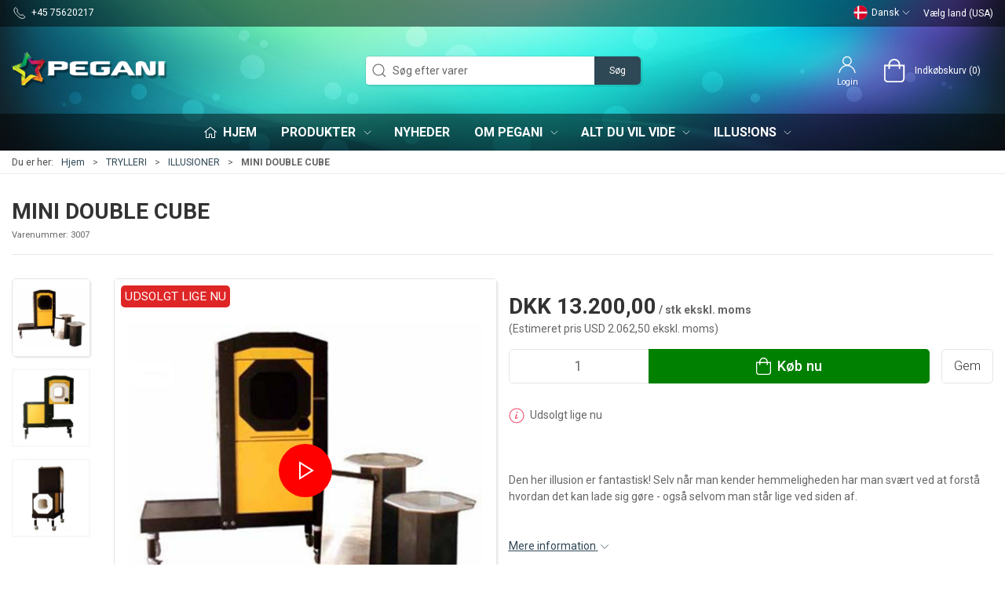

--- FILE ---
content_type: text/html; charset=utf-8
request_url: https://www.pegani.dk/da/illusioner/mini-double-cube
body_size: 20346
content:

<!DOCTYPE html>
<html lang="da">

<head>
  <meta charset="UTF-8">
  <meta name="viewport" content="width=device-width, initial-scale=1.0">
  

<title>K&#248;b MINI DOUBLE CUBE hos Pegani</title>


<meta name="description" content="MINI DOUBLE CUBE hos Pegani - God service og lynhurtig levering" />
<meta name="keywords" content="illusion" />
<meta name="author" content="" />
<meta name="publisher" content="Pegani" />
<link rel="canonical" href="https://www.pegani.dk/da/illusioner/mini-double-cube" />
    <link rel="alternate" hreflang="da-DK" href="https://www.pegani.dk/da/illusioner/mini-double-cube" />
    <link rel="alternate" hreflang="en-GB" href="https://www.pegani.dk/en/illusions/mini-double-cube" />
    <link rel="alternate" hreflang="x-default" href="https://www.pegani.dk/en/illusions/mini-double-cube" />
<meta property="og:title" content="K&#248;b MINI DOUBLE CUBE hos Pegani" />
<meta property="og:description" content="MINI DOUBLE CUBE hos Pegani - God service og lynhurtig levering" />
<meta property="og:url" content="https://www.pegani.dk/da/illusioner/mini-double-cube" />
  <meta property="og:image" content="https://resources.chainbox.io/1/pegani/public/pim/ad1f034b-4fa9-40ce-a038-74022de3dc4c/3007_default.jpg" />
  <meta name="twitter:card" content="summary_large_image" />

  <link rel="shortcut icon" type="image/png" href="/media/zz5jujfk/favicon-iphone.png">


  <!-- Cbx && UIkit CSS -->
  <link rel="stylesheet" href="/css/dist/cbx.css" />

  

    <script type="text/javascript" nonce="70DlYWN/ewwWdjBbLlVnQYfqP3LirxYY0lE0loa4naA=">

      var consentFunctional = [];
      var consentStatistic = [];
      var consentMarketing = [];
      var consentConditional = [];

      window.consent = {
        functional: false,
        statistics: false,
        marketing: false,
      };

      function loadScript(src, id, async) {
        var head = document.getElementsByTagName('head')[0],
          script = document.createElement('script');

        script.type = 'text/javascript';
        script.id = id;
        script.async = async;
        script.src = src;
        head.appendChild(script);
      }

    </script>

<!-- Global site tag (gtag.js) - Google Analytics -->
<script nonce="70DlYWN/ewwWdjBbLlVnQYfqP3LirxYY0lE0loa4naA=" >
  window.dataLayer = window.dataLayer || [];
  function gtag() { dataLayer.push(arguments); }
  gtag('consent', 'default', {
    'ad_user_data': 'denied',
    'ad_personalization': 'denied',
    'ad_storage': 'denied',
    'analytics_storage': 'denied',
    'wait_for_update': 500,
  });
  gtag('set', 'ads_data_redaction', true);
  gtag('set', 'url_passthrough', true);

  gtag('js', new Date());
      gtag('config', 'G-HY4XE51XLL');
      gtag('config', 'AW-16528855562');
</script>
  <script nonce="70DlYWN/ewwWdjBbLlVnQYfqP3LirxYY0lE0loa4naA=">
    consentConditional.push(function () {
      function gtag() { dataLayer.push(arguments); }

      gtag('consent', 'update', {
        ad_user_data: window.consent.marketing ? 'granted' : 'denied',
        ad_personalization: window.consent.marketing ? 'granted' : 'denied',
        ad_storage: window.consent.marketing ? 'granted' : 'denied',
        analytics_storage: window.consent.statistics ? 'granted' : 'denied'
      });

      loadScript('https://www.googletagmanager.com/gtag/js?id=G-HY4XE51XLL', false)
    });
  </script>


<!-- Google Tag Manager -->
<script nonce="70DlYWN/ewwWdjBbLlVnQYfqP3LirxYY0lE0loa4naA=">(function(w,d,s,l,i){w[l]=w[l]||[];w[l].push({'gtm.start':
new Date().getTime(),event:'gtm.js'});var f=d.getElementsByTagName(s)[0],
j=d.createElement(s),dl=l!='dataLayer'?'&l='+l:'';j.async=true;j.src=
'https://www.googletagmanager.com/gtm.js?id='+i+dl;var n=d.querySelector('[nonce]');
n&&j.setAttribute('nonce',n.nonce||n.getAttribute('nonce'));f.parentNode.insertBefore(j,f);
})(window,document,'script','dataLayer','GTM-KNGG4DS');</script>
<!-- End Google Tag Manager -->

<!-- Facebook Pixel Code -->
<script nonce="70DlYWN/ewwWdjBbLlVnQYfqP3LirxYY0lE0loa4naA=">
 consentStatistic.push(function () {    !function(f,b,e,v,n,t,s)
  {if(f.fbq)return;n=f.fbq=function(){n.callMethod?
  n.callMethod.apply(n,arguments):n.queue.push(arguments)};
  if(!f._fbq)f._fbq=n;n.push=n;n.loaded=!0;n.version='2.0';
  n.queue=[];t=b.createElement(e);t.async=!0;
  t.src=v;s=b.getElementsByTagName(e)[0];
  s.parentNode.insertBefore(t,s)}(window, document,'script',
  'https://connect.facebook.net/en_US/fbevents.js');
  fbq('init', '537827633811310');
  fbq('track', 'PageView');
 }); </script>
<!-- End Facebook Pixel Code -->


  <script type="text/javascript" nonce="70DlYWN/ewwWdjBbLlVnQYfqP3LirxYY0lE0loa4naA=">
 consentStatistic.push(function () {      fbq('track', 'ViewContent', { content_type: 'product', content_ids: '3007' });
 });   </script>
<!-- Google Tag Manager -->
<script nonce="70DlYWN/ewwWdjBbLlVnQYfqP3LirxYY0lE0loa4naA=">(function(w,d,s,l,i){w[l]=w[l]||[];w[l].push({'gtm.start':
new Date().getTime(),event:'gtm.js'});var f=d.getElementsByTagName(s)[0],
j=d.createElement(s),dl=l!='dataLayer'?'&l='+l:'';j.async=true;j.src=
'https://www.googletagmanager.com/gtm.js?id='+i+dl;f.parentNode.insertBefore(j,f);
})(window,document,'script','dataLayer','GTM-K48Z9DL4');</script>
<!-- End Google Tag Manager --><style type="text/css" nonce="70DlYWN/ewwWdjBbLlVnQYfqP3LirxYY0lE0loa4naA=">
  :root {
    
    --primary-color: #2F4855;
    --primary-color-hue: 200.52632;
    --primary-color-saturation: 28.78788%;
    --primary-color-lightness: 25.88235%;
    
    --primary-lighten-5: 30.88235%;
    --primary-lighten-8: 33.88235%;
    --primary-lighten-10: 35.88235%;
    --primary-lighten-13: 38.88235%;
    --primary-lighten-17: 42.88235%;
    --primary-lighten-20: 45.88235%;
    --primary-lighten-22: 47.88235%;
    --primary-lighten-27: 52.88235%;
    --primary-lighten-30: 55.88235%;
    --primary-lighten-35: 60.88235%;
    --primary-lighten-40: 65.88235%;
    --primary-lighten-55: 80.88235%;
    --primary-lighten-60: 85.88235%;
    --primary-lighten-70: 95.88235%;
    --primary-lighten-80: 100%;
    --primary-lighten-90: 100%;
    --primary-lighten-95: 100%;
    --primary-lighten-97: 100%;
    --primary-lighten-100: 100%;
    --primary-darken-5: 20.88235%;
    --primary-darken-8: 17.88235%;
    --primary-darken-10: 15.88235%;
    --primary-darken-13: 12.88235%;
    --primary-darken-17: 8.88235%;
    --primary-darken-20: 5.88235%;
    --primary-darken-22: 3.88235%;
    --primary-darken-27: 0%;
    --primary-darken-30: 0%;
    --primary-darken-35: 0%;
    --primary-darken-40: 0%;
    --primary-darken-55: 0%;
    --primary-darken-60: 0%;
    --primary-darken-70: 0%;
    --primary-darken-80: 0%;
    --primary-darken-90: 0%;
    --primary-darken-95: 0%;
    --primary-darken-97: 0%;
    --primary-darken-100: 0%;
    
    --black-color: #000000;
    --black-color-hue: 0;
    --black-color-saturation: 0%;
    --black-color-lightness: 0%;
    
    --black-lighten-5: 5%;
    --black-lighten-8: 8%;
    --black-lighten-10: 10%;
    --black-lighten-13: 13%;
    --black-lighten-17: 17%;
    --black-lighten-20: 20%;
    --black-lighten-22: 22%;
    --black-lighten-27: 27%;
    --black-lighten-30: 30%;
    --black-lighten-35: 35%;
    --black-lighten-40: 40%;
    --black-lighten-55: 55%;
    --black-lighten-60: 60%;
    --black-lighten-70: 70%;
    --black-lighten-80: 80%;
    --black-lighten-90: 90%;
    --black-lighten-95: 95%;
    --black-lighten-97: 97%;
    --black-lighten-100: 100%;
    --black-darken-5: 0%;
    --black-darken-8: 0%;
    --black-darken-10: 0%;
    --black-darken-13: 0%;
    --black-darken-17: 0%;
    --black-darken-20: 0%;
    --black-darken-22: 0%;
    --black-darken-27: 0%;
    --black-darken-30: 0%;
    --black-darken-35: 0%;
    --black-darken-40: 0%;
    --black-darken-55: 0%;
    --black-darken-60: 0%;
    --black-darken-70: 0%;
    --black-darken-80: 0%;
    --black-darken-90: 0%;
    --black-darken-95: 0%;
    --black-darken-97: 0%;
    --black-darken-100: 0%;
    
    --global-color: #666666;
    --global-color-hue: 0;
    --global-color-saturation: 0%;
    --global-color-lightness: 40%;
    
    --global-lighten-5: 45%;
    --global-lighten-8: 48%;
    --global-lighten-10: 50%;
    --global-lighten-13: 53%;
    --global-lighten-17: 57%;
    --global-lighten-20: 60%;
    --global-lighten-22: 62%;
    --global-lighten-27: 67%;
    --global-lighten-30: 70%;
    --global-lighten-35: 75%;
    --global-lighten-40: 80%;
    --global-lighten-55: 95%;
    --global-lighten-60: 100%;
    --global-lighten-70: 100%;
    --global-lighten-80: 100%;
    --global-lighten-90: 100%;
    --global-lighten-95: 100%;
    --global-lighten-97: 100%;
    --global-lighten-100: 100%;
    --global-darken-5: 35%;
    --global-darken-8: 32%;
    --global-darken-10: 30%;
    --global-darken-13: 27%;
    --global-darken-17: 23%;
    --global-darken-20: 20%;
    --global-darken-22: 18%;
    --global-darken-27: 13%;
    --global-darken-30: 10%;
    --global-darken-35: 5%;
    --global-darken-40: 0%;
    --global-darken-55: 0%;
    --global-darken-60: 0%;
    --global-darken-70: 0%;
    --global-darken-80: 0%;
    --global-darken-90: 0%;
    --global-darken-95: 0%;
    --global-darken-97: 0%;
    --global-darken-100: 0%;
    
    --success-color: #32d296;
    --success-color-hue: 157.5;
    --success-color-saturation: 64%;
    --success-color-lightness: 50.98039%;
    
    --success-lighten-5: 55.98039%;
    --success-lighten-8: 58.98039%;
    --success-lighten-10: 60.98039%;
    --success-lighten-13: 63.98039%;
    --success-lighten-17: 67.98039%;
    --success-lighten-20: 70.98039%;
    --success-lighten-22: 72.98039%;
    --success-lighten-27: 77.98039%;
    --success-lighten-30: 80.98039%;
    --success-lighten-35: 85.98039%;
    --success-lighten-40: 90.98039%;
    --success-lighten-55: 100%;
    --success-lighten-60: 100%;
    --success-lighten-70: 100%;
    --success-lighten-80: 100%;
    --success-lighten-90: 100%;
    --success-lighten-95: 100%;
    --success-lighten-97: 100%;
    --success-lighten-100: 100%;
    --success-darken-5: 45.98039%;
    --success-darken-8: 42.98039%;
    --success-darken-10: 40.98039%;
    --success-darken-13: 37.98039%;
    --success-darken-17: 33.98039%;
    --success-darken-20: 30.98039%;
    --success-darken-22: 28.98039%;
    --success-darken-27: 23.98039%;
    --success-darken-30: 20.98039%;
    --success-darken-35: 15.98039%;
    --success-darken-40: 10.98039%;
    --success-darken-55: 0%;
    --success-darken-60: 0%;
    --success-darken-70: 0%;
    --success-darken-80: 0%;
    --success-darken-90: 0%;
    --success-darken-95: 0%;
    --success-darken-97: 0%;
    --success-darken-100: 0%;
    
    --notice-color: #f8f816;
    --notice-color-hue: 60;
    --notice-color-saturation: 94.16667%;
    --notice-color-lightness: 52.94118%;
    
    --notice-lighten-5: 57.94118%;
    --notice-lighten-8: 60.94118%;
    --notice-lighten-10: 62.94118%;
    --notice-lighten-13: 65.94118%;
    --notice-lighten-17: 69.94118%;
    --notice-lighten-20: 72.94118%;
    --notice-lighten-22: 74.94118%;
    --notice-lighten-27: 79.94118%;
    --notice-lighten-30: 82.94118%;
    --notice-lighten-35: 87.94118%;
    --notice-lighten-40: 92.94118%;
    --notice-lighten-55: 100%;
    --notice-lighten-60: 100%;
    --notice-lighten-70: 100%;
    --notice-lighten-80: 100%;
    --notice-lighten-90: 100%;
    --notice-lighten-95: 100%;
    --notice-lighten-97: 100%;
    --notice-lighten-100: 100%;
    --notice-darken-5: 47.94118%;
    --notice-darken-8: 44.94118%;
    --notice-darken-10: 42.94118%;
    --notice-darken-13: 39.94118%;
    --notice-darken-17: 35.94118%;
    --notice-darken-20: 32.94118%;
    --notice-darken-22: 30.94118%;
    --notice-darken-27: 25.94118%;
    --notice-darken-30: 22.94118%;
    --notice-darken-35: 17.94118%;
    --notice-darken-40: 12.94118%;
    --notice-darken-55: 0%;
    --notice-darken-60: 0%;
    --notice-darken-70: 0%;
    --notice-darken-80: 0%;
    --notice-darken-90: 0%;
    --notice-darken-95: 0%;
    --notice-darken-97: 0%;
    --notice-darken-100: 0%;
    
    --warning-color: #faa05a;
    --warning-color-hue: 26.25;
    --warning-color-saturation: 94.11765%;
    --warning-color-lightness: 66.66667%;
    
    --warning-lighten-5: 71.66667%;
    --warning-lighten-8: 74.66667%;
    --warning-lighten-10: 76.66667%;
    --warning-lighten-13: 79.66667%;
    --warning-lighten-17: 83.66667%;
    --warning-lighten-20: 86.66667%;
    --warning-lighten-22: 88.66667%;
    --warning-lighten-27: 93.66667%;
    --warning-lighten-30: 96.66667%;
    --warning-lighten-35: 100%;
    --warning-lighten-40: 100%;
    --warning-lighten-55: 100%;
    --warning-lighten-60: 100%;
    --warning-lighten-70: 100%;
    --warning-lighten-80: 100%;
    --warning-lighten-90: 100%;
    --warning-lighten-95: 100%;
    --warning-lighten-97: 100%;
    --warning-lighten-100: 100%;
    --warning-darken-5: 61.66667%;
    --warning-darken-8: 58.66667%;
    --warning-darken-10: 56.66667%;
    --warning-darken-13: 53.66667%;
    --warning-darken-17: 49.66667%;
    --warning-darken-20: 46.66667%;
    --warning-darken-22: 44.66667%;
    --warning-darken-27: 39.66667%;
    --warning-darken-30: 36.66667%;
    --warning-darken-35: 31.66667%;
    --warning-darken-40: 26.66667%;
    --warning-darken-55: 11.66667%;
    --warning-darken-60: 6.66667%;
    --warning-darken-70: 0%;
    --warning-darken-80: 0%;
    --warning-darken-90: 0%;
    --warning-darken-95: 0%;
    --warning-darken-97: 0%;
    --warning-darken-100: 0%;
    
    --danger-color: #f0506e;
    --danger-color-hue: 348.75;
    --danger-color-saturation: 84.21053%;
    --danger-color-lightness: 62.7451%;
    
    --danger-lighten-5: 67.7451%;
    --danger-lighten-8: 70.7451%;
    --danger-lighten-10: 72.7451%;
    --danger-lighten-13: 75.7451%;
    --danger-lighten-17: 79.7451%;
    --danger-lighten-20: 82.7451%;
    --danger-lighten-22: 84.7451%;
    --danger-lighten-27: 89.7451%;
    --danger-lighten-30: 92.7451%;
    --danger-lighten-35: 97.7451%;
    --danger-lighten-40: 100%;
    --danger-lighten-55: 100%;
    --danger-lighten-60: 100%;
    --danger-lighten-70: 100%;
    --danger-lighten-80: 100%;
    --danger-lighten-90: 100%;
    --danger-lighten-95: 100%;
    --danger-lighten-97: 100%;
    --danger-lighten-100: 100%;
    --danger-darken-5: 57.7451%;
    --danger-darken-8: 54.7451%;
    --danger-darken-10: 52.7451%;
    --danger-darken-13: 49.7451%;
    --danger-darken-17: 45.7451%;
    --danger-darken-20: 42.7451%;
    --danger-darken-22: 40.7451%;
    --danger-darken-27: 35.7451%;
    --danger-darken-30: 32.7451%;
    --danger-darken-35: 27.7451%;
    --danger-darken-40: 22.7451%;
    --danger-darken-55: 7.7451%;
    --danger-darken-60: 2.7451%;
    --danger-darken-70: 0%;
    --danger-darken-80: 0%;
    --danger-darken-90: 0%;
    --danger-darken-95: 0%;
    --danger-darken-97: 0%;
    --danger-darken-100: 0%;
  }

    
      .cbx-header-background { background-image:url(/media/xvafz5bd/content-bg-1.jpg?width=1400&amp;upscale=false) !important;background-attachment:fixed;background-position:top; }
      .cbx-header-background-image { background-image:url(/media/xvafz5bd/content-bg-1.jpg?width=1400&amp;upscale=false) !important;background-attachment:fixed;background-position:top; }
    
              
            .top-navigation { position: relative; }
            .top-navigation::before { content: ""; width: 100%; height: 100%; background-color: #00000078 !important; position: absolute; top: 0; left: 0; }
          
          
            .top-navigation,
            .top-navigation .content-links a,
            .top-navigation .site-selector button { color: #FFFFFF !important; }
            .top-navigation .content-links a:not(:first-of-type)::before { border-color: #FFFFFF !important; }
          
            
            .cbx-mainnav-background,
            .cbx-mobilenav-background { background-color: #00000078 !important; }
          
          
            .cbx-mainnav-text, .cbx-mainnav-text > [uk-icon],
            .cbx-mobilenav-text, .cbx-mobilenav-text a, .cbx-mobilenav-text .uk-text-primary { color: #FFFFFF !important; }
            .cbx-mainnav-text svg,
            .cbx-mobilenav-text svg { fill: #FFFFFF !important; }
          
  
    .footer { background-image:url(/media/xvafz5bd/content-bg-1.jpg?width=1400&amp;upscale=false);background-size:cover; }
  
/* your custom css */

.uk-navbar-container.navbar-main .uk-navbar-left .uk-logo img {
    max-width:200px;
}

.add-to-cart-button {
    background-color:#008000;
} 

.badge-spot-sales-item {
    background-color:#218188;
}
.badge-new {
    background-color:#39b7a2;    
}
.badge-sold-out {
    background-color:#FF0000
}

.badge-out-of-stock {
    background-color: #df2626;
}

.supervisor-panel a {
    color: black !important;
}

h1.product-details-title,
h1.category-page-name {
    display: inline !important;
}

/* Start of -Cha-17752- 2 column grid spacing */

/*
.umb-grid > .uk-container > div > .uk-grid .uk-width-1-2\@m.uk-first-column:first-child {
    padding-right:15px;
    padding-left:30px;
}

.umb-grid > .uk-container > div > .uk-grid .uk-width-1-2\@m:nth-child(2) {
    padding-right:30px;
    padding-left:30px;
}
*/

/* End of -Cha-17752- 2 column grid spacing */

/* CHA-20420 */
.product-slider.tiny .uk-slider-items-item {
    width: 50% !important;
}
/* End CHA-20420 */

/* Ensure left align of text on product categories */
#cbx-vue-app > div.product-category.uk-margin-large-bottom.uk-margin-medium-top > div > div:nth-child(1) > div > div > div > div > div { flex: 1; }
/* End Ensure left align of text on product categories */</style>


  <!-- UIkit JS -->
  <script nonce="70DlYWN/ewwWdjBbLlVnQYfqP3LirxYY0lE0loa4naA=" src="/js/lib/uikit-3.10.1/js/uikit.min.js"></script>
  <script nonce="70DlYWN/ewwWdjBbLlVnQYfqP3LirxYY0lE0loa4naA=" src="/js/lib/uikit-3.10.1/js/uikit-icons.min.js"></script>
  <script nonce="70DlYWN/ewwWdjBbLlVnQYfqP3LirxYY0lE0loa4naA=" src="/js/assets/cbx-icons.js"></script>
  <script nonce="70DlYWN/ewwWdjBbLlVnQYfqP3LirxYY0lE0loa4naA=" src="/js/dist/app.js" defer></script>
</head>

<body class="theme-style-rounded custom-header-background custom-header-center-search custom-header-center-nav custom-footer-background prices-inc-vat b2c is-product product-3007 category-path-default-kategori-illusioner category-path-default-kat100000-trylleri category-default-kategori-illusioner template-pegani-default">

  

<!-- Google Tag Manager (noscript) -->
<noscript><iframe src="https://www.googletagmanager.com/ns.html?id=GTM-KNGG4DS"
height="0" width="0" style="display:none;visibility:hidden"></iframe></noscript>
<!-- End Google Tag Manager (noscript) -->

<!-- Facebook Pixel Code (noscript) -->
<noscript>
  <img height="1" width="1" style="display:none" src="https://www.facebook.com/tr?id=537827633811310&ev=PageView&noscript=1"/>
</noscript>
<!-- End Facebook Pixel Code (noscript) -->




  





  <div id="cbx-vue-app">

    
  <!-- STICKY NAV -->
  <div id="header">
    <div class="page-header">
      
      

      
  <div class="top-navigation cbx-header-background-image uk-section uk-section-muted uk-padding-remove-vertical uk-visible@m">
    <div class="uk-container uk-container-large uk-flex uk-flex-between uk-flex-middle uk-position-relative">
      <div class="top-navigation-left uk-flex uk-flex-middle">
          <div class="uk-flex uk-flex-middle"><span class="uk-margin-xsmall-right" uk-icon="icon: receiver"></span>
  <span>+45 75620217</span></div>
      </div>
      <div class="top-navigation-center uk-flex uk-position-center">
          <div class="uk-flex uk-flex-middle"><div class="trustpilot-widget-wrapper trustpilot-widget-type-micro-star ">
    <!-- TrustBox widget - Micro Star -->
    <div
      class="trustpilot-widget"
      data-locale="da-DK"
      data-template-id="5419b732fbfb950b10de65e5"
      data-businessunit-id="46f518f700006400050199ad"
      data-style-height="24px"
      data-style-width="100%"
      data-theme="dark"
        data-tags="da-DK"
            >
      <a href="https://www.trustpilot.com/review/www.pegani.dk" target="_blank" rel="noopener"></a>
    </div>
    <!-- End TrustBox widget -->

</div></div>
      </div>
      <div class="top-navigation-right uk-flex uk-flex-middle">
          <div class="uk-flex uk-flex-middle"><div class="site-selector uk-flex">
    <button class="uk-button uk-button-link uk-flex" type="button"><span class="uk-preserve" uk-icon="lang-da" style="width:20px;height:18px;"></span> Dansk <span uk-icon="icon: chevron-down; ratio: 0.7" style="width:14px;height:18px;"></span></button>
    <div class="uk-padding uk-dropdown" uk-dropdown="mode: click">
      <ul class="uk-nav uk-dropdown-nav">
          <li><a href="/en?product=3007&amp;category=default_kategori_illusioner"><span class="uk-preserve" uk-icon="lang-en"></span> English</a></li>
      </ul>
    </div>
  </div></div>
        <div class="uk-flex uk-flex-middle">
          
  <country-selector :countries="[{&quot;id&quot;:&quot;Danmark&quot;,&quot;name&quot;:&quot;Danmark&quot;,&quot;currency&quot;:&quot;DKK&quot;,&quot;extrafields&quot;:{&quot;sharedcustomer&quot;:&quot;standardDK&quot;,&quot;isocode&quot;:&quot;DK&quot;,&quot;highlighted&quot;:true}},{&quot;id&quot;:&quot;Finland&quot;,&quot;name&quot;:&quot;Finland&quot;,&quot;currency&quot;:&quot;EUR&quot;,&quot;extrafields&quot;:{&quot;isocode&quot;:&quot;FI&quot;,&quot;sharedcustomer&quot;:&quot;standEU255&quot;,&quot;highlighted&quot;:true}},{&quot;id&quot;:&quot;Norge&quot;,&quot;name&quot;:&quot;Norge&quot;,&quot;currency&quot;:&quot;DKK&quot;,&quot;extrafields&quot;:{&quot;isocode&quot;:&quot;NO&quot;,&quot;sharedcustomer&quot;:&quot;standardNO&quot;,&quot;highlighted&quot;:true}},{&quot;id&quot;:&quot;Sverige&quot;,&quot;name&quot;:&quot;Sverige&quot;,&quot;currency&quot;:&quot;DKK&quot;,&quot;extrafields&quot;:{&quot;isocode&quot;:&quot;SE&quot;,&quot;sharedcustomer&quot;:&quot;standEU25&quot;,&quot;highlighted&quot;:true}},{&quot;id&quot;:&quot;Australia&quot;,&quot;name&quot;:&quot;Australia&quot;,&quot;currency&quot;:&quot;USD&quot;,&quot;extrafields&quot;:{&quot;isocode&quot;:&quot;AU&quot;,&quot;sharedcustomer&quot;:&quot;standardIN&quot;}},{&quot;id&quot;:&quot;Austria&quot;,&quot;name&quot;:&quot;Austria&quot;,&quot;currency&quot;:&quot;EUR&quot;,&quot;extrafields&quot;:{&quot;isocode&quot;:&quot;AT&quot;,&quot;sharedcustomer&quot;:&quot;standEU20&quot;}},{&quot;id&quot;:&quot;Belgium&quot;,&quot;name&quot;:&quot;Belgium&quot;,&quot;currency&quot;:&quot;EUR&quot;,&quot;extrafields&quot;:{&quot;isocode&quot;:&quot;BE&quot;,&quot;sharedcustomer&quot;:&quot;standEU21&quot;}},{&quot;id&quot;:&quot;Brazil&quot;,&quot;name&quot;:&quot;Brazil&quot;,&quot;currency&quot;:&quot;USD&quot;,&quot;extrafields&quot;:{&quot;isocode&quot;:&quot;BR&quot;,&quot;sharedcustomer&quot;:&quot;standardIN&quot;}},{&quot;id&quot;:&quot;Bulgaria&quot;,&quot;name&quot;:&quot;Bulgaria&quot;,&quot;currency&quot;:&quot;EUR&quot;,&quot;extrafields&quot;:{&quot;isocode&quot;:&quot;BG&quot;,&quot;sharedcustomer&quot;:&quot;standEU20&quot;}},{&quot;id&quot;:&quot;Canada&quot;,&quot;name&quot;:&quot;Canada&quot;,&quot;currency&quot;:&quot;USD&quot;,&quot;extrafields&quot;:{&quot;isocode&quot;:&quot;CA&quot;,&quot;sharedcustomer&quot;:&quot;standardIN&quot;}},{&quot;id&quot;:&quot;Croatia&quot;,&quot;name&quot;:&quot;Croatia&quot;,&quot;currency&quot;:&quot;EUR&quot;,&quot;extrafields&quot;:{&quot;isocode&quot;:&quot;HR&quot;,&quot;sharedcustomer&quot;:&quot;standEU25&quot;}},{&quot;id&quot;:&quot;Cyprus&quot;,&quot;name&quot;:&quot;Cyprus&quot;,&quot;currency&quot;:&quot;EUR&quot;,&quot;extrafields&quot;:{&quot;isocode&quot;:&quot;CY&quot;,&quot;sharedcustomer&quot;:&quot;standEU19&quot;}},{&quot;id&quot;:&quot;CzechRepublic&quot;,&quot;name&quot;:&quot;Czech Republic&quot;,&quot;currency&quot;:&quot;EUR&quot;,&quot;extrafields&quot;:{&quot;isocode&quot;:&quot;CZ&quot;,&quot;sharedcustomer&quot;:&quot;standEU21&quot;}},{&quot;id&quot;:&quot;Estonia&quot;,&quot;name&quot;:&quot;Estonia&quot;,&quot;currency&quot;:&quot;EUR&quot;,&quot;extrafields&quot;:{&quot;isocode&quot;:&quot;EE&quot;,&quot;sharedcustomer&quot;:&quot;standEU20&quot;}},{&quot;id&quot;:&quot;F&#230;r&#248;erne&quot;,&quot;name&quot;:&quot;F&#230;r&#248;erne&quot;,&quot;currency&quot;:&quot;DKK&quot;,&quot;extrafields&quot;:{&quot;isocode&quot;:&quot;FO&quot;,&quot;sharedcustomer&quot;:&quot;standardIN&quot;}},{&quot;id&quot;:&quot;France&quot;,&quot;name&quot;:&quot;France&quot;,&quot;currency&quot;:&quot;EUR&quot;,&quot;extrafields&quot;:{&quot;isocode&quot;:&quot;FR&quot;,&quot;sharedcustomer&quot;:&quot;standEU20&quot;}},{&quot;id&quot;:&quot;Germany&quot;,&quot;name&quot;:&quot;Germany&quot;,&quot;currency&quot;:&quot;EUR&quot;,&quot;extrafields&quot;:{&quot;isocode&quot;:&quot;DE&quot;,&quot;sharedcustomer&quot;:&quot;standEU19&quot;}},{&quot;id&quot;:&quot;GreatBritain&quot;,&quot;name&quot;:&quot;Great Britain&quot;,&quot;currency&quot;:&quot;GBP&quot;,&quot;extrafields&quot;:{&quot;isocode&quot;:&quot;GB&quot;,&quot;sharedcustomer&quot;:&quot;standardIN&quot;}},{&quot;id&quot;:&quot;Greece&quot;,&quot;name&quot;:&quot;Greece&quot;,&quot;currency&quot;:&quot;EUR&quot;,&quot;extrafields&quot;:{&quot;isocode&quot;:&quot;GR&quot;,&quot;sharedcustomer&quot;:&quot;standEU24&quot;}},{&quot;id&quot;:&quot;Gr&#248;nland&quot;,&quot;name&quot;:&quot;Gr&#248;nland&quot;,&quot;currency&quot;:&quot;DKK&quot;,&quot;extrafields&quot;:{&quot;isocode&quot;:&quot;GL&quot;,&quot;sharedcustomer&quot;:&quot;standardIN&quot;}},{&quot;id&quot;:&quot;Hong Kong&quot;,&quot;name&quot;:&quot;Hong Kong&quot;,&quot;currency&quot;:&quot;USD&quot;,&quot;extrafields&quot;:{&quot;isocode&quot;:&quot;HK&quot;,&quot;sharedcustomer&quot;:&quot;standardIN&quot;}},{&quot;id&quot;:&quot;Hungary&quot;,&quot;name&quot;:&quot;Hungary&quot;,&quot;currency&quot;:&quot;EUR&quot;,&quot;extrafields&quot;:{&quot;isocode&quot;:&quot;HU&quot;,&quot;sharedcustomer&quot;:&quot;standEU27&quot;}},{&quot;id&quot;:&quot;Iceland&quot;,&quot;name&quot;:&quot;Iceland&quot;,&quot;currency&quot;:&quot;EUR&quot;,&quot;extrafields&quot;:{&quot;isocode&quot;:&quot;IS&quot;,&quot;sharedcustomer&quot;:&quot;standardIN&quot;}},{&quot;id&quot;:&quot;India&quot;,&quot;name&quot;:&quot;India&quot;,&quot;currency&quot;:&quot;USD&quot;,&quot;extrafields&quot;:{&quot;isocode&quot;:&quot;IN&quot;,&quot;sharedcustomer&quot;:&quot;standardIN&quot;}},{&quot;id&quot;:&quot;Ireland&quot;,&quot;name&quot;:&quot;Ireland&quot;,&quot;currency&quot;:&quot;EUR&quot;,&quot;extrafields&quot;:{&quot;isocode&quot;:&quot;IE&quot;,&quot;sharedcustomer&quot;:&quot;standEU23&quot;}},{&quot;id&quot;:&quot;Israel&quot;,&quot;name&quot;:&quot;Israel&quot;,&quot;currency&quot;:&quot;USD&quot;,&quot;extrafields&quot;:{&quot;isocode&quot;:&quot;IL&quot;,&quot;sharedcustomer&quot;:&quot;standardIN&quot;}},{&quot;id&quot;:&quot;Italy&quot;,&quot;name&quot;:&quot;Italy&quot;,&quot;currency&quot;:&quot;EUR&quot;,&quot;extrafields&quot;:{&quot;isocode&quot;:&quot;IT&quot;,&quot;sharedcustomer&quot;:&quot;standEU22&quot;}},{&quot;id&quot;:&quot;Japan&quot;,&quot;name&quot;:&quot;Japan&quot;,&quot;currency&quot;:&quot;USD&quot;,&quot;extrafields&quot;:{&quot;isocode&quot;:&quot;JP&quot;,&quot;sharedcustomer&quot;:&quot;standardIN&quot;}},{&quot;id&quot;:&quot;Latvia&quot;,&quot;name&quot;:&quot;Latvia&quot;,&quot;currency&quot;:&quot;EUR&quot;,&quot;extrafields&quot;:{&quot;isocode&quot;:&quot;LV&quot;,&quot;sharedcustomer&quot;:&quot;standEU21&quot;}},{&quot;id&quot;:&quot;Lithuania&quot;,&quot;name&quot;:&quot;Lithuania&quot;,&quot;currency&quot;:&quot;EUR&quot;,&quot;extrafields&quot;:{&quot;isocode&quot;:&quot;LT&quot;,&quot;sharedcustomer&quot;:&quot;standEU21&quot;}},{&quot;id&quot;:&quot;Luxembourg&quot;,&quot;name&quot;:&quot;Luxembourg&quot;,&quot;currency&quot;:&quot;EUR&quot;,&quot;extrafields&quot;:{&quot;isocode&quot;:&quot;LU&quot;,&quot;sharedcustomer&quot;:&quot;standEU17&quot;}},{&quot;id&quot;:&quot;Malaysia&quot;,&quot;name&quot;:&quot;Malaysia&quot;,&quot;currency&quot;:&quot;USD&quot;,&quot;extrafields&quot;:{&quot;isocode&quot;:&quot;MYS&quot;,&quot;sharedcustomer&quot;:&quot;standardIN&quot;}},{&quot;id&quot;:&quot;Malta&quot;,&quot;name&quot;:&quot;Malta&quot;,&quot;currency&quot;:&quot;EUR&quot;,&quot;extrafields&quot;:{&quot;isocode&quot;:&quot;MT&quot;,&quot;sharedcustomer&quot;:&quot;standEU18&quot;}},{&quot;id&quot;:&quot;New Zealand&quot;,&quot;name&quot;:&quot;New Zealand&quot;,&quot;currency&quot;:&quot;USD&quot;,&quot;extrafields&quot;:{&quot;isocode&quot;:&quot;NZ&quot;,&quot;sharedcustomer&quot;:&quot;standardIN&quot;}},{&quot;id&quot;:&quot;Pakistan&quot;,&quot;name&quot;:&quot;Pakistan&quot;,&quot;currency&quot;:&quot;USD&quot;,&quot;extrafields&quot;:{&quot;isocode&quot;:&quot;PK&quot;,&quot;sharedcustomer&quot;:&quot;standardIN&quot;}},{&quot;id&quot;:&quot;Poland&quot;,&quot;name&quot;:&quot;Poland&quot;,&quot;currency&quot;:&quot;EUR&quot;,&quot;extrafields&quot;:{&quot;isocode&quot;:&quot;PL&quot;,&quot;sharedcustomer&quot;:&quot;standEU23&quot;}},{&quot;id&quot;:&quot;Portugal&quot;,&quot;name&quot;:&quot;Portugal&quot;,&quot;currency&quot;:&quot;EUR&quot;,&quot;extrafields&quot;:{&quot;isocode&quot;:&quot;PT&quot;,&quot;sharedcustomer&quot;:&quot;standEU23&quot;}},{&quot;id&quot;:&quot;Romania&quot;,&quot;name&quot;:&quot;Romania&quot;,&quot;currency&quot;:&quot;EUR&quot;,&quot;extrafields&quot;:{&quot;isocode&quot;:&quot;RO&quot;,&quot;sharedcustomer&quot;:&quot;standEU19&quot;}},{&quot;id&quot;:&quot;Russia&quot;,&quot;name&quot;:&quot;Russia&quot;,&quot;currency&quot;:&quot;USD&quot;,&quot;extrafields&quot;:{&quot;isocode&quot;:&quot;RU&quot;,&quot;sharedcustomer&quot;:&quot;standardIN&quot;}},{&quot;id&quot;:&quot;Saudi Arabia&quot;,&quot;name&quot;:&quot;Saudi Arabia&quot;,&quot;currency&quot;:&quot;USD&quot;,&quot;extrafields&quot;:{&quot;isocode&quot;:&quot;SA&quot;,&quot;sharedcustomer&quot;:&quot;standardIN&quot;}},{&quot;id&quot;:&quot;Singapore&quot;,&quot;name&quot;:&quot;Singapore&quot;,&quot;currency&quot;:&quot;USD&quot;,&quot;extrafields&quot;:{&quot;isocode&quot;:&quot;SG&quot;,&quot;sharedcustomer&quot;:&quot;standardIN&quot;}},{&quot;id&quot;:&quot;Slovakia&quot;,&quot;name&quot;:&quot;Slovakia&quot;,&quot;currency&quot;:&quot;EUR&quot;,&quot;extrafields&quot;:{&quot;isocode&quot;:&quot;SK&quot;,&quot;sharedcustomer&quot;:&quot;standEU20&quot;}},{&quot;id&quot;:&quot;Slovenia&quot;,&quot;name&quot;:&quot;Slovenia&quot;,&quot;currency&quot;:&quot;EUR&quot;,&quot;extrafields&quot;:{&quot;isocode&quot;:&quot;SI&quot;,&quot;sharedcustomer&quot;:&quot;standEU22&quot;}},{&quot;id&quot;:&quot;South Africa&quot;,&quot;name&quot;:&quot;South Africa&quot;,&quot;currency&quot;:&quot;USD&quot;,&quot;extrafields&quot;:{&quot;isocode&quot;:&quot;ZA&quot;,&quot;sharedcustomer&quot;:&quot;standardIN&quot;}},{&quot;id&quot;:&quot;South Korea&quot;,&quot;name&quot;:&quot;South Korea&quot;,&quot;currency&quot;:&quot;USD&quot;,&quot;extrafields&quot;:{&quot;isocode&quot;:&quot;SY&quot;,&quot;sharedcustomer&quot;:&quot;standardIN&quot;}},{&quot;id&quot;:&quot;Spain&quot;,&quot;name&quot;:&quot;Spain&quot;,&quot;currency&quot;:&quot;EUR&quot;,&quot;extrafields&quot;:{&quot;isocode&quot;:&quot;ES&quot;,&quot;sharedcustomer&quot;:&quot;standEU21&quot;}},{&quot;id&quot;:&quot;Switzerland&quot;,&quot;name&quot;:&quot;Switzerland&quot;,&quot;currency&quot;:&quot;EUR&quot;,&quot;extrafields&quot;:{&quot;isocode&quot;:&quot;CH&quot;,&quot;sharedcustomer&quot;:&quot;standardIN&quot;}},{&quot;id&quot;:&quot;Taiwan&quot;,&quot;name&quot;:&quot;Taiwan&quot;,&quot;currency&quot;:&quot;USD&quot;,&quot;extrafields&quot;:{&quot;isocode&quot;:&quot;TW&quot;,&quot;sharedcustomer&quot;:&quot;standardIN&quot;}},{&quot;id&quot;:&quot;TheNetherlands&quot;,&quot;name&quot;:&quot;The Netherlands&quot;,&quot;currency&quot;:&quot;EUR&quot;,&quot;extrafields&quot;:{&quot;isocode&quot;:&quot;NL&quot;,&quot;sharedcustomer&quot;:&quot;standEU21&quot;}},{&quot;id&quot;:&quot;Turkey&quot;,&quot;name&quot;:&quot;Turkey&quot;,&quot;currency&quot;:&quot;EUR&quot;,&quot;extrafields&quot;:{&quot;isocode&quot;:&quot;TR&quot;,&quot;sharedcustomer&quot;:&quot;standardIN&quot;}},{&quot;id&quot;:&quot;Ukraine&quot;,&quot;name&quot;:&quot;Ukraine&quot;,&quot;currency&quot;:&quot;EUR&quot;,&quot;extrafields&quot;:{&quot;isocode&quot;:&quot;UC&quot;,&quot;sharedcustomer&quot;:&quot;standardIN&quot;}},{&quot;id&quot;:&quot;USA&quot;,&quot;name&quot;:&quot;USA&quot;,&quot;currency&quot;:&quot;USD&quot;,&quot;extrafields&quot;:{&quot;isocode&quot;:&quot;US&quot;,&quot;sharedcustomer&quot;:&quot;standardIN&quot;}}]" button-text="Vælg land" :lookup-on-created="true"></country-selector>

        </div>
      </div>
    </div>
  </div>
  <div class="top-navigation-mobile uk-hidden@m">
      <div class="uk-flex uk-flex-middle"><div class="site-selector uk-flex">
    <button class="uk-button uk-button-link uk-flex" type="button"><span class="uk-preserve" uk-icon="lang-da" style="width:20px;height:18px;"></span> Dansk <span uk-icon="icon: chevron-down; ratio: 0.7" style="width:14px;height:18px;"></span></button>
    <div class="uk-padding uk-dropdown" uk-dropdown="mode: click">
      <ul class="uk-nav uk-dropdown-nav">
          <li><a href="/en?product=3007&amp;category=default_kategori_illusioner"><span class="uk-preserve" uk-icon="lang-en"></span> English</a></li>
      </ul>
    </div>
  </div></div>
    
  <country-selector :countries="[{&quot;id&quot;:&quot;Danmark&quot;,&quot;name&quot;:&quot;Danmark&quot;,&quot;currency&quot;:&quot;DKK&quot;,&quot;extrafields&quot;:{&quot;sharedcustomer&quot;:&quot;standardDK&quot;,&quot;isocode&quot;:&quot;DK&quot;,&quot;highlighted&quot;:true}},{&quot;id&quot;:&quot;Finland&quot;,&quot;name&quot;:&quot;Finland&quot;,&quot;currency&quot;:&quot;EUR&quot;,&quot;extrafields&quot;:{&quot;isocode&quot;:&quot;FI&quot;,&quot;sharedcustomer&quot;:&quot;standEU255&quot;,&quot;highlighted&quot;:true}},{&quot;id&quot;:&quot;Norge&quot;,&quot;name&quot;:&quot;Norge&quot;,&quot;currency&quot;:&quot;DKK&quot;,&quot;extrafields&quot;:{&quot;isocode&quot;:&quot;NO&quot;,&quot;sharedcustomer&quot;:&quot;standardNO&quot;,&quot;highlighted&quot;:true}},{&quot;id&quot;:&quot;Sverige&quot;,&quot;name&quot;:&quot;Sverige&quot;,&quot;currency&quot;:&quot;DKK&quot;,&quot;extrafields&quot;:{&quot;isocode&quot;:&quot;SE&quot;,&quot;sharedcustomer&quot;:&quot;standEU25&quot;,&quot;highlighted&quot;:true}},{&quot;id&quot;:&quot;Australia&quot;,&quot;name&quot;:&quot;Australia&quot;,&quot;currency&quot;:&quot;USD&quot;,&quot;extrafields&quot;:{&quot;isocode&quot;:&quot;AU&quot;,&quot;sharedcustomer&quot;:&quot;standardIN&quot;}},{&quot;id&quot;:&quot;Austria&quot;,&quot;name&quot;:&quot;Austria&quot;,&quot;currency&quot;:&quot;EUR&quot;,&quot;extrafields&quot;:{&quot;isocode&quot;:&quot;AT&quot;,&quot;sharedcustomer&quot;:&quot;standEU20&quot;}},{&quot;id&quot;:&quot;Belgium&quot;,&quot;name&quot;:&quot;Belgium&quot;,&quot;currency&quot;:&quot;EUR&quot;,&quot;extrafields&quot;:{&quot;isocode&quot;:&quot;BE&quot;,&quot;sharedcustomer&quot;:&quot;standEU21&quot;}},{&quot;id&quot;:&quot;Brazil&quot;,&quot;name&quot;:&quot;Brazil&quot;,&quot;currency&quot;:&quot;USD&quot;,&quot;extrafields&quot;:{&quot;isocode&quot;:&quot;BR&quot;,&quot;sharedcustomer&quot;:&quot;standardIN&quot;}},{&quot;id&quot;:&quot;Bulgaria&quot;,&quot;name&quot;:&quot;Bulgaria&quot;,&quot;currency&quot;:&quot;EUR&quot;,&quot;extrafields&quot;:{&quot;isocode&quot;:&quot;BG&quot;,&quot;sharedcustomer&quot;:&quot;standEU20&quot;}},{&quot;id&quot;:&quot;Canada&quot;,&quot;name&quot;:&quot;Canada&quot;,&quot;currency&quot;:&quot;USD&quot;,&quot;extrafields&quot;:{&quot;isocode&quot;:&quot;CA&quot;,&quot;sharedcustomer&quot;:&quot;standardIN&quot;}},{&quot;id&quot;:&quot;Croatia&quot;,&quot;name&quot;:&quot;Croatia&quot;,&quot;currency&quot;:&quot;EUR&quot;,&quot;extrafields&quot;:{&quot;isocode&quot;:&quot;HR&quot;,&quot;sharedcustomer&quot;:&quot;standEU25&quot;}},{&quot;id&quot;:&quot;Cyprus&quot;,&quot;name&quot;:&quot;Cyprus&quot;,&quot;currency&quot;:&quot;EUR&quot;,&quot;extrafields&quot;:{&quot;isocode&quot;:&quot;CY&quot;,&quot;sharedcustomer&quot;:&quot;standEU19&quot;}},{&quot;id&quot;:&quot;CzechRepublic&quot;,&quot;name&quot;:&quot;Czech Republic&quot;,&quot;currency&quot;:&quot;EUR&quot;,&quot;extrafields&quot;:{&quot;isocode&quot;:&quot;CZ&quot;,&quot;sharedcustomer&quot;:&quot;standEU21&quot;}},{&quot;id&quot;:&quot;Estonia&quot;,&quot;name&quot;:&quot;Estonia&quot;,&quot;currency&quot;:&quot;EUR&quot;,&quot;extrafields&quot;:{&quot;isocode&quot;:&quot;EE&quot;,&quot;sharedcustomer&quot;:&quot;standEU20&quot;}},{&quot;id&quot;:&quot;F&#230;r&#248;erne&quot;,&quot;name&quot;:&quot;F&#230;r&#248;erne&quot;,&quot;currency&quot;:&quot;DKK&quot;,&quot;extrafields&quot;:{&quot;isocode&quot;:&quot;FO&quot;,&quot;sharedcustomer&quot;:&quot;standardIN&quot;}},{&quot;id&quot;:&quot;France&quot;,&quot;name&quot;:&quot;France&quot;,&quot;currency&quot;:&quot;EUR&quot;,&quot;extrafields&quot;:{&quot;isocode&quot;:&quot;FR&quot;,&quot;sharedcustomer&quot;:&quot;standEU20&quot;}},{&quot;id&quot;:&quot;Germany&quot;,&quot;name&quot;:&quot;Germany&quot;,&quot;currency&quot;:&quot;EUR&quot;,&quot;extrafields&quot;:{&quot;isocode&quot;:&quot;DE&quot;,&quot;sharedcustomer&quot;:&quot;standEU19&quot;}},{&quot;id&quot;:&quot;GreatBritain&quot;,&quot;name&quot;:&quot;Great Britain&quot;,&quot;currency&quot;:&quot;GBP&quot;,&quot;extrafields&quot;:{&quot;isocode&quot;:&quot;GB&quot;,&quot;sharedcustomer&quot;:&quot;standardIN&quot;}},{&quot;id&quot;:&quot;Greece&quot;,&quot;name&quot;:&quot;Greece&quot;,&quot;currency&quot;:&quot;EUR&quot;,&quot;extrafields&quot;:{&quot;isocode&quot;:&quot;GR&quot;,&quot;sharedcustomer&quot;:&quot;standEU24&quot;}},{&quot;id&quot;:&quot;Gr&#248;nland&quot;,&quot;name&quot;:&quot;Gr&#248;nland&quot;,&quot;currency&quot;:&quot;DKK&quot;,&quot;extrafields&quot;:{&quot;isocode&quot;:&quot;GL&quot;,&quot;sharedcustomer&quot;:&quot;standardIN&quot;}},{&quot;id&quot;:&quot;Hong Kong&quot;,&quot;name&quot;:&quot;Hong Kong&quot;,&quot;currency&quot;:&quot;USD&quot;,&quot;extrafields&quot;:{&quot;isocode&quot;:&quot;HK&quot;,&quot;sharedcustomer&quot;:&quot;standardIN&quot;}},{&quot;id&quot;:&quot;Hungary&quot;,&quot;name&quot;:&quot;Hungary&quot;,&quot;currency&quot;:&quot;EUR&quot;,&quot;extrafields&quot;:{&quot;isocode&quot;:&quot;HU&quot;,&quot;sharedcustomer&quot;:&quot;standEU27&quot;}},{&quot;id&quot;:&quot;Iceland&quot;,&quot;name&quot;:&quot;Iceland&quot;,&quot;currency&quot;:&quot;EUR&quot;,&quot;extrafields&quot;:{&quot;isocode&quot;:&quot;IS&quot;,&quot;sharedcustomer&quot;:&quot;standardIN&quot;}},{&quot;id&quot;:&quot;India&quot;,&quot;name&quot;:&quot;India&quot;,&quot;currency&quot;:&quot;USD&quot;,&quot;extrafields&quot;:{&quot;isocode&quot;:&quot;IN&quot;,&quot;sharedcustomer&quot;:&quot;standardIN&quot;}},{&quot;id&quot;:&quot;Ireland&quot;,&quot;name&quot;:&quot;Ireland&quot;,&quot;currency&quot;:&quot;EUR&quot;,&quot;extrafields&quot;:{&quot;isocode&quot;:&quot;IE&quot;,&quot;sharedcustomer&quot;:&quot;standEU23&quot;}},{&quot;id&quot;:&quot;Israel&quot;,&quot;name&quot;:&quot;Israel&quot;,&quot;currency&quot;:&quot;USD&quot;,&quot;extrafields&quot;:{&quot;isocode&quot;:&quot;IL&quot;,&quot;sharedcustomer&quot;:&quot;standardIN&quot;}},{&quot;id&quot;:&quot;Italy&quot;,&quot;name&quot;:&quot;Italy&quot;,&quot;currency&quot;:&quot;EUR&quot;,&quot;extrafields&quot;:{&quot;isocode&quot;:&quot;IT&quot;,&quot;sharedcustomer&quot;:&quot;standEU22&quot;}},{&quot;id&quot;:&quot;Japan&quot;,&quot;name&quot;:&quot;Japan&quot;,&quot;currency&quot;:&quot;USD&quot;,&quot;extrafields&quot;:{&quot;isocode&quot;:&quot;JP&quot;,&quot;sharedcustomer&quot;:&quot;standardIN&quot;}},{&quot;id&quot;:&quot;Latvia&quot;,&quot;name&quot;:&quot;Latvia&quot;,&quot;currency&quot;:&quot;EUR&quot;,&quot;extrafields&quot;:{&quot;isocode&quot;:&quot;LV&quot;,&quot;sharedcustomer&quot;:&quot;standEU21&quot;}},{&quot;id&quot;:&quot;Lithuania&quot;,&quot;name&quot;:&quot;Lithuania&quot;,&quot;currency&quot;:&quot;EUR&quot;,&quot;extrafields&quot;:{&quot;isocode&quot;:&quot;LT&quot;,&quot;sharedcustomer&quot;:&quot;standEU21&quot;}},{&quot;id&quot;:&quot;Luxembourg&quot;,&quot;name&quot;:&quot;Luxembourg&quot;,&quot;currency&quot;:&quot;EUR&quot;,&quot;extrafields&quot;:{&quot;isocode&quot;:&quot;LU&quot;,&quot;sharedcustomer&quot;:&quot;standEU17&quot;}},{&quot;id&quot;:&quot;Malaysia&quot;,&quot;name&quot;:&quot;Malaysia&quot;,&quot;currency&quot;:&quot;USD&quot;,&quot;extrafields&quot;:{&quot;isocode&quot;:&quot;MYS&quot;,&quot;sharedcustomer&quot;:&quot;standardIN&quot;}},{&quot;id&quot;:&quot;Malta&quot;,&quot;name&quot;:&quot;Malta&quot;,&quot;currency&quot;:&quot;EUR&quot;,&quot;extrafields&quot;:{&quot;isocode&quot;:&quot;MT&quot;,&quot;sharedcustomer&quot;:&quot;standEU18&quot;}},{&quot;id&quot;:&quot;New Zealand&quot;,&quot;name&quot;:&quot;New Zealand&quot;,&quot;currency&quot;:&quot;USD&quot;,&quot;extrafields&quot;:{&quot;isocode&quot;:&quot;NZ&quot;,&quot;sharedcustomer&quot;:&quot;standardIN&quot;}},{&quot;id&quot;:&quot;Pakistan&quot;,&quot;name&quot;:&quot;Pakistan&quot;,&quot;currency&quot;:&quot;USD&quot;,&quot;extrafields&quot;:{&quot;isocode&quot;:&quot;PK&quot;,&quot;sharedcustomer&quot;:&quot;standardIN&quot;}},{&quot;id&quot;:&quot;Poland&quot;,&quot;name&quot;:&quot;Poland&quot;,&quot;currency&quot;:&quot;EUR&quot;,&quot;extrafields&quot;:{&quot;isocode&quot;:&quot;PL&quot;,&quot;sharedcustomer&quot;:&quot;standEU23&quot;}},{&quot;id&quot;:&quot;Portugal&quot;,&quot;name&quot;:&quot;Portugal&quot;,&quot;currency&quot;:&quot;EUR&quot;,&quot;extrafields&quot;:{&quot;isocode&quot;:&quot;PT&quot;,&quot;sharedcustomer&quot;:&quot;standEU23&quot;}},{&quot;id&quot;:&quot;Romania&quot;,&quot;name&quot;:&quot;Romania&quot;,&quot;currency&quot;:&quot;EUR&quot;,&quot;extrafields&quot;:{&quot;isocode&quot;:&quot;RO&quot;,&quot;sharedcustomer&quot;:&quot;standEU19&quot;}},{&quot;id&quot;:&quot;Russia&quot;,&quot;name&quot;:&quot;Russia&quot;,&quot;currency&quot;:&quot;USD&quot;,&quot;extrafields&quot;:{&quot;isocode&quot;:&quot;RU&quot;,&quot;sharedcustomer&quot;:&quot;standardIN&quot;}},{&quot;id&quot;:&quot;Saudi Arabia&quot;,&quot;name&quot;:&quot;Saudi Arabia&quot;,&quot;currency&quot;:&quot;USD&quot;,&quot;extrafields&quot;:{&quot;isocode&quot;:&quot;SA&quot;,&quot;sharedcustomer&quot;:&quot;standardIN&quot;}},{&quot;id&quot;:&quot;Singapore&quot;,&quot;name&quot;:&quot;Singapore&quot;,&quot;currency&quot;:&quot;USD&quot;,&quot;extrafields&quot;:{&quot;isocode&quot;:&quot;SG&quot;,&quot;sharedcustomer&quot;:&quot;standardIN&quot;}},{&quot;id&quot;:&quot;Slovakia&quot;,&quot;name&quot;:&quot;Slovakia&quot;,&quot;currency&quot;:&quot;EUR&quot;,&quot;extrafields&quot;:{&quot;isocode&quot;:&quot;SK&quot;,&quot;sharedcustomer&quot;:&quot;standEU20&quot;}},{&quot;id&quot;:&quot;Slovenia&quot;,&quot;name&quot;:&quot;Slovenia&quot;,&quot;currency&quot;:&quot;EUR&quot;,&quot;extrafields&quot;:{&quot;isocode&quot;:&quot;SI&quot;,&quot;sharedcustomer&quot;:&quot;standEU22&quot;}},{&quot;id&quot;:&quot;South Africa&quot;,&quot;name&quot;:&quot;South Africa&quot;,&quot;currency&quot;:&quot;USD&quot;,&quot;extrafields&quot;:{&quot;isocode&quot;:&quot;ZA&quot;,&quot;sharedcustomer&quot;:&quot;standardIN&quot;}},{&quot;id&quot;:&quot;South Korea&quot;,&quot;name&quot;:&quot;South Korea&quot;,&quot;currency&quot;:&quot;USD&quot;,&quot;extrafields&quot;:{&quot;isocode&quot;:&quot;SY&quot;,&quot;sharedcustomer&quot;:&quot;standardIN&quot;}},{&quot;id&quot;:&quot;Spain&quot;,&quot;name&quot;:&quot;Spain&quot;,&quot;currency&quot;:&quot;EUR&quot;,&quot;extrafields&quot;:{&quot;isocode&quot;:&quot;ES&quot;,&quot;sharedcustomer&quot;:&quot;standEU21&quot;}},{&quot;id&quot;:&quot;Switzerland&quot;,&quot;name&quot;:&quot;Switzerland&quot;,&quot;currency&quot;:&quot;EUR&quot;,&quot;extrafields&quot;:{&quot;isocode&quot;:&quot;CH&quot;,&quot;sharedcustomer&quot;:&quot;standardIN&quot;}},{&quot;id&quot;:&quot;Taiwan&quot;,&quot;name&quot;:&quot;Taiwan&quot;,&quot;currency&quot;:&quot;USD&quot;,&quot;extrafields&quot;:{&quot;isocode&quot;:&quot;TW&quot;,&quot;sharedcustomer&quot;:&quot;standardIN&quot;}},{&quot;id&quot;:&quot;TheNetherlands&quot;,&quot;name&quot;:&quot;The Netherlands&quot;,&quot;currency&quot;:&quot;EUR&quot;,&quot;extrafields&quot;:{&quot;isocode&quot;:&quot;NL&quot;,&quot;sharedcustomer&quot;:&quot;standEU21&quot;}},{&quot;id&quot;:&quot;Turkey&quot;,&quot;name&quot;:&quot;Turkey&quot;,&quot;currency&quot;:&quot;EUR&quot;,&quot;extrafields&quot;:{&quot;isocode&quot;:&quot;TR&quot;,&quot;sharedcustomer&quot;:&quot;standardIN&quot;}},{&quot;id&quot;:&quot;Ukraine&quot;,&quot;name&quot;:&quot;Ukraine&quot;,&quot;currency&quot;:&quot;EUR&quot;,&quot;extrafields&quot;:{&quot;isocode&quot;:&quot;UC&quot;,&quot;sharedcustomer&quot;:&quot;standardIN&quot;}},{&quot;id&quot;:&quot;USA&quot;,&quot;name&quot;:&quot;USA&quot;,&quot;currency&quot;:&quot;USD&quot;,&quot;extrafields&quot;:{&quot;isocode&quot;:&quot;US&quot;,&quot;sharedcustomer&quot;:&quot;standardIN&quot;}}]" button-text="Vælg land" :lookup-on-created="false"></country-selector>

  </div>

      <!-- MAIN NAV -->
      <div class="cbx-navbar-sticky cbx-header-background">
      <nav class="uk-navbar-container navbar-main uk-visible@m">
        <div class="uk-container uk-container-large uk-navbar" uk-navbar="mode: click;">
          <div class="uk-navbar-left">
              <a class="uk-navbar-item uk-logo" href="/da" aria-label="DA">
 <img alt="" src="/media/qawfr1kg/pegani_logo_top_shadow.png?width=300&upscale=false" width="300" height="71" />                               </a>
                      </div>
            <div class="uk-navbar-center">
              
  <div
      is="global-search-overlay-v2"
      :view-type="'desktop'"
      placeholder-text="Søg efter varer"
      action-text="Søg"
      class="global-search-overlay uk-search uk-search-default"
  >
    <div class="uk-button-group">
      <div class="uk-width-expand">
        <span uk-search-icon></span>
        <input
            class="uk-search-input"
            type="search"
            placeholder="Søg efter varer"
            tabindex="-1"
            style="padding-left: 34px;border:0;"
        />
      </div>
      <button
          class="uk-button uk-button-primary uk-padding uk-padding-remove-vertical"
          tabindex="-1">
        Søg
      </button>
    </div>
  </div>

            </div>
          <div class="uk-navbar-right">
            <ul class="uk-navbar-nav">
                <li is="top-login"
                    class="top-login"
                    login-text="Login"
                    dashboard-url="/da/kundeomrade"
                    sign-out-url="/da/login?actionid=signout&signout=true">
                    <a
                        class="uk-flex uk-flex-column uk-text-center">
                        <span class="uk-margin-xsmall" uk-icon="icon: user; ratio: 1.2;" style="width:45px;height:24px"></span>
                        <span class="uk-text-xsmall">
                            Login
                        </span>
                    </a>
                </li>
              
<li is="top-cart" :item-count="0" primary-label="Indkøbskurv" delivery-text="" class="uk-flex uk-flex-middle">
  <div class="top-cart-wrapper">
    <div class="uk-flex top-cart">
      <div class="uk-width-auto uk-flex uk-flex-middle">
        <span uk-icon="icon: fal-shopping-bag; ratio: 1.5" style="width:41px;height:30px"></span>
      </div>
      <div class="uk-width-expand uk-flex uk-flex-middle">
        <div class="uk-margin-auto-right">
          Indkøbskurv (0)
        </div>
      </div>
    </div>
  </div>
</li>
            </ul>
          </div>
        </div>
      </nav>
      
<!-- CATEGORY NAV -->
  <nav class="uk-navbar-container navbar-categories cbx-mainnav-background cbx-mainnav-border" id="main-navigation">
    <div id="desktop-navigation" class="uk-container uk-container-large uk-visible@m" uk-navbar="dropbar: false; mode: click; boundary-align: true; align: left; offset: 1;">
      <div class="uk-navbar-left">
        <ul class="uk-navbar-nav">
          <li>
            <a class="desktop-navigation-home cbx-mainnav-text" href="/da" title="Hjem">
              <svg class="uk-margin-small-right" width="18" aria-hidden="true" focusable="false" data-prefix="fal" data-icon="home-alt" role="img" xmlns="http://www.w3.org/2000/svg" viewBox="0 0 576 512" class="svg-inline--fa fa-home-alt fa-w-18 fa-3x"><path fill="currentColor" d="M541 229.16l-232.85-190a32.16 32.16 0 0 0-40.38 0L35 229.16a8 8 0 0 0-1.16 11.24l10.1 12.41a8 8 0 0 0 11.2 1.19L96 220.62v243a16 16 0 0 0 16 16h128a16 16 0 0 0 16-16v-128l64 .3V464a16 16 0 0 0 16 16l128-.33a16 16 0 0 0 16-16V220.62L520.86 254a8 8 0 0 0 11.25-1.16l10.1-12.41a8 8 0 0 0-1.21-11.27zm-93.11 218.59h.1l-96 .3V319.88a16.05 16.05 0 0 0-15.95-16l-96-.27a16 16 0 0 0-16.05 16v128.14H128V194.51L288 63.94l160 130.57z" class=""></path></svg>
              <span>Hjem</span>
            </a>
          </li>
            <li class="has-children uk-active">
              <a class="cbx-mainnav-text" href="/da/produkter">
                Produkter

                  <span uk-icon="icon: chevron-down; ratio: 0.7"></span>
              </a>
                <div class="uk-navbar-dropdown uk-width-1" data-id="default_default" data-type="Category" data-expand="true" data-expand-limit="12">
                  <div class="uk-navbar-dropdown-grid uk-child-width-1-4" uk-grid>
                    <div class="uk-width-1 uk-text-center"><div uk-spinner></div></div>
                  </div>
                </div>
            </li>
                      <li>
              <a class="cbx-mainnav-text" href="/da/nyheder">
                Nyheder

              </a>
            </li>
            <li class="has-children uk-position-relative">
              <a class="cbx-mainnav-text" href="/da/om-pegani">
                Om Pegani

                  <span uk-icon="icon: chevron-down; ratio: 0.7"></span>
              </a>
                  <div class="uk-navbar-dropdown" data-id="1897" data-type="Content" uk-drop="boundary: .parent; mode: click; offset: 1">
                    <div class="uk-navbar-dropdown-grid" uk-grid>
                      <div class="uk-width-1 uk-text-center"><div uk-spinner></div></div>
                    </div>
                  </div>
            </li>
            <li class="has-children uk-position-relative">
              <a class="cbx-mainnav-text" href="/da/info">
                Alt du vil vide

                  <span uk-icon="icon: chevron-down; ratio: 0.7"></span>
              </a>
                  <div class="uk-navbar-dropdown" data-id="1891" data-type="Content" uk-drop="boundary: .parent; mode: click; offset: 1">
                    <div class="uk-navbar-dropdown-grid" uk-grid>
                      <div class="uk-width-1 uk-text-center"><div uk-spinner></div></div>
                    </div>
                  </div>
            </li>
            <li class="has-children uk-position-relative">
              <a class="cbx-mainnav-text" href="/da/illusions">
                iLLUS!ONS

                  <span uk-icon="icon: chevron-down; ratio: 0.7"></span>
              </a>
                  <div class="uk-navbar-dropdown" data-id="1881" data-type="Content" uk-drop="boundary: .parent; mode: click; offset: 1">
                    <div class="uk-navbar-dropdown-grid" uk-grid>
                      <div class="uk-width-1 uk-text-center"><div uk-spinner></div></div>
                    </div>
                  </div>
            </li>
        </ul>
      </div>
    </div>
  </nav>
      <div class="uk-hidden@m" uk-navbar>
        <div class="mobile-header cbx-header-background">
          <div class="mobile-header-top-row">
            <a href="/da" class="mobile-header-top-row-logo-container" aria-label="DA">
 <img alt="Pegani Logo" src="/media/qawfr1kg/pegani_logo_top_shadow.png?width=300&upscale=false" width="300" height="71" />             </a>
            <div class="flex uk-hidden-print"></div>
            <div is="mobile-header-top-actions" class="mobile-header-top-row-actions uk-hidden-print" login-text="Login" cart-text="Kurv">
                <div class="mobile-header-top-row-actions-item">
                  <div class="icon-container">
                    <svg viewBox="0 0 22 23" xmlns="http://www.w3.org/2000/svg">
                      <path d="M11 2.125C13.6211 2.125 15.8125 4.31641 15.8125 6.9375C15.8125 9.60156 13.6211 11.75 11 11.75C8.33594 11.75 6.1875 9.60156 6.1875 6.9375C6.1875 4.31641 8.33594 2.125 11 2.125ZM16.5 15.875C18.7344 15.875 20.625 17.7656 20.625 20V21.375H1.375V20C1.375 17.7656 3.22266 15.875 5.5 15.875C9.15234 15.875 8.37891 16.5625 11 16.5625C13.5781 16.5625 12.8047 15.875 16.5 15.875ZM11 0.75C7.5625 0.75 4.8125 3.54297 4.8125 6.9375C4.8125 10.375 7.5625 13.125 11 13.125C14.3945 13.125 17.1875 10.375 17.1875 6.9375C17.1875 3.54297 14.3945 0.75 11 0.75ZM16.5 14.5C12.5039 14.5 13.4492 15.1875 11 15.1875C8.55078 15.1875 9.45312 14.5 5.5 14.5C2.44922 14.5 0 16.9922 0 20V21.375C0 22.1484 0.601562 22.75 1.375 22.75H20.625C21.3555 22.75 22 22.1484 22 21.375V20C22 16.9922 19.5078 14.5 16.5 14.5Z" />
                    </svg>
                  </div>
                  Login
                </div>
                              <div class="mobile-header-top-row-actions-item">
                  <div class="icon-container">
                    <svg viewBox="0 0 26 20" xmlns="http://www.w3.org/2000/svg">
                      <path d="M24.8594 7H21.5508L15.5352 0.382818C15.2773 0.0820363 14.8477 0.0820363 14.5898 0.339849C14.2891 0.597661 14.2891 1.02735 14.5469 1.28516L19.7031 7H6.25391L11.4102 1.28516C11.668 1.02735 11.668 0.597661 11.3672 0.339849C11.1094 0.0820363 10.6797 0.0820363 10.4219 0.382818L4.40625 7H1.14062C0.839844 7 0.625 7.25782 0.625 7.51563V7.85938C0.625 8.16016 0.839844 8.375 1.14062 8.375H1.82812L3.11719 17.6133C3.24609 18.6445 4.10547 19.375 5.13672 19.375H20.8203C21.8516 19.375 22.7109 18.6445 22.8398 17.6133L24.1289 8.375H24.8594C25.1172 8.375 25.375 8.16016 25.375 7.85938V7.51563C25.375 7.25782 25.1172 7 24.8594 7ZM21.5078 17.4414C21.4219 17.7852 21.1641 18 20.8203 18H5.13672C4.79297 18 4.53516 17.7852 4.44922 17.4414L3.20312 8.375H22.7539L21.5078 17.4414ZM13.6875 10.7813C13.6875 10.4375 13.3438 10.0938 13 10.0938C12.6133 10.0938 12.3125 10.4375 12.3125 10.7813V15.5938C12.3125 15.9805 12.6133 16.2813 13 16.2813C13.3438 16.2813 13.6875 15.9805 13.6875 15.5938V10.7813ZM18.5 10.7813C18.5 10.4375 18.1562 10.0938 17.8125 10.0938C17.4258 10.0938 17.125 10.4375 17.125 10.7813V15.5938C17.125 15.9805 17.4258 16.2813 17.8125 16.2813C18.1562 16.2813 18.5 15.9805 18.5 15.5938V10.7813ZM8.875 10.7813C8.875 10.4375 8.53125 10.0938 8.1875 10.0938C7.80078 10.0938 7.5 10.4375 7.5 10.7813V15.5938C7.5 15.9805 7.80078 16.2813 8.1875 16.2813C8.53125 16.2813 8.875 15.9805 8.875 15.5938V10.7813Z" />
                    </svg>
                  </div>
                  Kurv
                </div>
            </div>
          </div>
          <div class="mobile-header-bottom-container">
            <mobile-header-bottom></mobile-header-bottom>
          </div>
        </div>
      </div>
      </div>
    </div>
  </div>
  <!--<div class="uk-background-default uk-hidden@m" id="mobile-search">
    
  <div
      is="global-search-overlay-v2"
      :view-type="'mobile'"
      placeholder-text="Søg efter varer"
      action-text="Søg"
      class="global-search-overlay uk-search uk-search-default"
  >
    <div class="uk-button-group">
      <div class="uk-width-expand">
        <span uk-search-icon></span>
        <input
            class="uk-search-input"
            type="search"
            placeholder="Søg efter varer"
            tabindex="-1"
            style="padding-left: 34px;border:0;"
        />
      </div>
      <button
          class="uk-button uk-button-primary uk-padding uk-padding-remove-vertical"
          tabindex="-1">
        Søg
      </button>
    </div>
  </div>

  </div>-->
  <div class="site-print-logo">
    <img src="/media/fnmltmk4/pegani_logo_sort_top.jpg" alt="Pegani Print Logo" />
  </div>



    <!-- BREADCRUMB -->

<div class="breadcrumb">
  <div class="uk-container uk-container-large">
    <ul class="uk-breadcrumb">
      <li class="uk-prefix-column"><span>Du er her:</span></li>
          <li><a href="/da">Hjem</a></li>
          <li><a href="/da/trylleri">TRYLLERI</a></li>
          <li><a href="/da/illusioner">ILLUSIONER</a></li>
          <li>
              <span class="uk-text-bold uk-display-inline-block uk-margin-remove">MINI DOUBLE CUBE</span>
          </li>
    </ul>
  </div>
</div>
    <add-to-cart-modal></add-to-cart-modal>
    <customer-profile-modal></customer-profile-modal>

    

    
<div class="product-details uk-margin-large-bottom uk-margin-medium-top">

  <div class="umb-grid">
            <div class="uk-container uk-container-large">
              <div >
                  <div  uk-grid>
        <div class="uk-width-1-1@m">
          <div >
            <div >
                <div class="uk-grid-column">
                  
    


<div class="uk-margin-large-bottom">
  <h1 class="product-details-title uk-h2 uk-text-bold">MINI DOUBLE CUBE</h1><br />
    <small is="details-itemnumber" item-no-text="Varenummer">
      Varenummer: <span class="uk-text-uppercase">3007</span>
    </small>
  <hr />
</div>

                </div>
            </div>
          </div>
        </div>
  </div>

              </div>
            </div>
            <div class="uk-container uk-container-large">
              <div >
                  <div  uk-grid>
        <div class="uk-width-1-2@m">
          <div >
            <div >
                <div class="uk-grid-column">
                  
    


<div class="uk-flex uk-flex-center uk-position-relative" style="margin-bottom:auto;">
  <div is="product-images" class="product-images uk-flex uk-flex-1" :image-width="1024" :image-height="1024" :thumbnail-width="400" :thumbnail-height="400" youtube-video-key="LfEWlKgE4Zs">
    <div class="product-images-grid has-media-browser">
      <div class="product-images-main-area">
        <div class="uk-flex uk-flex-1">
          <a href="https://resources.chainbox.io/1/pegani/public/pim/ad1f034b-4fa9-40ce-a038-74022de3dc4c/3007_large.jpg" class="uk-flex uk-flex-1 uk-flex-center cbx-border uk-position-relative active-product-image-container" data-type="image">
            <img alt="MINI DOUBLE CUBE" src="https://resources.chainbox.io/1/pegani/public/pim/ad1f034b-4fa9-40ce-a038-74022de3dc4c/3007_default.jpg" width="1024" height="1024" class="uk-flex uk-flex-1 active-product-image" />
          </a>
        </div>
      </div>
    </div>
  </div>
    <details-discount></details-discount>
</div>

                </div>
            </div>
          </div>
        </div>
        <div class="uk-width-1-2@m">
          <div >
            <div >
                <div class="uk-grid-column">
                  
    

<div>
  <div class="uk-margin">
      <div style="min-height:68px">
      <div is="details-price" class="product-price" sts-text="Standard pris" incvat-text="inkl. moms" exvat-text="ekskl. moms" estimated-price-text="Estimeret pris">
        <div class="uk-text-small uk-text-muted">
            <span class="uk-invisible">.</span>
        </div>
        <div class="uk-text-bold">
          <span class="uk-h2 uk-text-bold">DKK 16.500,00</span>
            <span class="unit"> / stk</span>
        </div>
        <div class="uk-text-small uk-text-muted">
            DKK 13.200,00 ekskl. moms
        </div>
      </div>
      </div>
  </div>

  <variant-selector></variant-selector>

    <div style="min-height:44px">
      <details-bulk-discounts-add-to-cart ></details-bulk-discounts-add-to-cart>
    </div>

  <div>
      <div style="min-height:52.5px" class="uk-margin-large-top">
      <div is="details-stock" class="product-stock"   :trustpage="{&quot;link&quot;:&quot;/da/handelsbetingelser/betaling-og-levering&quot;,&quot;title&quot;:&quot;Betaling &amp; levering&quot;}"  >
        <ul class="uk-list">
          <li class="uk-margin-small">
            <span><span>&nbsp;</span></span>
          </li>
        </ul>
      </div>
      </div>
    <div class="uk-margin-large-top">
        <div class="product-short-description">
          Den her illusion er fantastisk! Selv når man kender hemmeligheden har man svært ved at forstå hvordan det kan lade sig gøre - også selvom man står lige ved siden af.
        </div>
                <br /><br />
        <a href="#product-details-tabs" data-cbx-toggle="scroll"><span class="uk-text-underline">Mere information</span> <span uk-icon="icon: chevron-down; ratio: 0.8"></span></a>
                <br /><br />
        <details-addon-products></details-addon-products>
    </div>
  </div>
</div>

                </div>
                <div class="uk-grid-column">
                  
    

<div class="trustpilot-widget-wrapper trustpilot-widget-type-mini ">
    <!-- TrustBox widget - Mini -->
    <div
      class="trustpilot-widget"
      data-locale="da-DK"
      data-template-id="53aa8807dec7e10d38f59f32"
      data-businessunit-id="46f518f700006400050199ad"
      data-style-height="150px"
      data-style-width="100%"
      data-theme="mini"
        data-tags="da-DK"
            >
      <a href="https://www.trustpilot.com/review/www.pegani.dk" target="_blank" rel="noopener"></a>
    </div>
    <!-- End TrustBox widget -->

</div>

                </div>
            </div>
          </div>
        </div>
  </div>

              </div>
            </div>
            <div class="uk-container uk-container-large">
              <div >
                  <div  uk-grid>
        <div class="uk-width-1-1@m">
          <div >
            <div >
                <div class="uk-grid-column">
                  
    

  <div class="product-information uk-margin-large-top cbx-border">
    <div class="uk-grid-large" uk-grid>
      <div class="uk-width-auto@m uk-flex">
        <ul class="uk-tab uk-tab-left uk-width-1@s uk-width-medium@m" id="product-details-tabs" uk-tab="connect: #product-information-switcher">
            <li class="uk-active"><a class="uk-padding" href="#">Information</a></li>
        </ul>
      </div>
      <div class="uk-width-expand">
        <ul id="product-information-switcher" class="uk-switcher uk-margin">
            <li class="uk-padding-large uk-overflow-auto uk-active">
              <div class="product-long-description">
                <p>Assistenten lukkes inde i et meget lille kabinet. Igennem kabinettet stikkes to store ottekantede r&oslash;r - et forfra og et fra siden. Publikum kan tydeligt se gennem begge r&oslash;r. Kabinettets undersektion skubbes nu helt ud til siden - pigen er forsvundet! Kabinettet kan drejes og vises fra alle sider, inden undersektionen skubbes p&aring; plads, r&oslash;rene tr&aelig;kkes ud og assistenten uskadt springer ud.<br /><br />Virkelig praktisk illusion, der kan ses fra alle sider og fremst&aring;r fuldst&aelig;ndig uforklarligt - selv med publikum helt t&aelig;t p&aring;.<br /><br />Illusionen har f&aring;et udlejet kort til et enkelt show, men fremst&aring;r s&aring; god som ny.</p>
              </div>


            </li>
                                      </ul>
      </div>
    </div>
  </div>


                </div>
                <div class="uk-grid-column">
                  
    

  <details-related-products headline="Relaterede produkter"></details-related-products>


                </div>
                <div class="uk-grid-column">
                  
    

<div class="trustpilot-widget-wrapper trustpilot-widget-type-horizontal ">
    <!-- TrustBox widget - Horizontal -->
    <div
      class="trustpilot-widget"
      data-locale="da-DK"
      data-template-id="5406e65db0d04a09e042d5fc"
      data-businessunit-id="46f518f700006400050199ad"
      data-style-height="28px"
      data-style-width="100%"
      data-theme="horizontal"
        data-tags="da-DK"
              >
      <a href="https://www.trustpilot.com/review/www.pegani.dk" target="_blank" rel="noopener"></a>
    </div>
    <!-- End TrustBox widget -->

</div>

                </div>
            </div>
          </div>
        </div>
  </div>

              </div>
            </div>
  </div>


</div>


    
<div class="footer uk-section uk-section-secondary uk-background-secondary uk-position-relative uk-hidden-print lazy">
  <div class="back-to-top uk-position-absolute uk-position-top-center uk-position-z-index"><a href="#" class="uk-icon-button" uk-scroll="offset: 0" uk-icon="chevron-up" title="Back to top"></a></div>
  <div class="uk-container uk-container-large">
    <div class="uk-grid-match uk-grid-divider uk-child-width-1-3@m" uk-grid>
      <div class="footer-company">
        <div>
          <p class="uk-h2 uk-padding-remove">Pegani</p>
          <p class="uk-margin-remove">...</p>
          <p>
            <span class="footer-company-address">&#216;sterh&#229;bsvej 85A, 8700 Horsens, Danmark<br /></span>
            <span class="footer-company-phone"><a href="tel:+45 75620217">+45 75620217</a><br /></span>
            <span class="footer-company-email"><a href="mailto:tryl@pegani.dk">tryl@pegani.dk</a><br /></span>           
            <span class="footer-company-vatno">VAT no. DK11360106</span>
          </p>
        </div>
      </div>
      <div class="footer-categories">
        <div class="" uk-grid>
          <div>
            <ul class="uk-nav">
                <li class="uk-nav-header">Katalog</li>
                    <li><a href="/da/trylleri">TRYLLERI</a></li>
                    <li><a href="/da/jonglering">JONGLERING</a></li>
                    <li><a href="/da/balloner">BALLONER</a></li>
                    <li><a href="/da/alt-til-julemanden">JUL &amp; MAGI</a></li>
                    <li><a href="/da/ansigtsmaling">ANSIGTSMALING</a></li>
                    <li><a href="/da/andet">ANDET SPAS</a></li>
            </ul>
          </div>
        </div>
      </div>
      <div class="footer-cms">
        <ul class="uk-nav uk-width-auto">
          <li class="uk-nav-header">Information</li>
            <li><a href="/da/om-pegani/adresse-og-abningstider">Adresse og &#229;bningstider</a></li>
            <li><a href="/da/handelsbetingelser/betaling-og-levering">Betaling og levering</a></li>
            <li><a href="/da/handelsbetingelser">Handelsbetingelser</a></li>
            <li><a href="/da/handelsbetingelser/fortrydelsesret">Fortrydelsesret</a></li>
          <li>
            
  <ul class="footer-so-me-links uk-iconnav uk-margin-medium-top">
      <li class="uk-padding-remove-left"><a href="https://www.facebook.com/pegani" class="uk-icon-button" uk-icon="icon: facebook" title="Facebook" target="_blank"></a></li>
      <li><a href="https://www.instagram.com/peganimagic/" class="uk-icon-button" uk-icon="icon: instagram" title="Instagram" target="_blank"></a></li>
      <li><a href="https://www.youtube.com/steenpegani" class="uk-icon-button" uk-icon="icon: youtube" title="YouTube" target="_blank"></a></li>
  </ul>
    <a href="https://www.ingenco2.dk/certificate/4771/da" class="co2neutral" target="_blank">
      <svg style="width: 200px; display: block; margin-top: 20px;" xmlns="http://www.w3.org/2000/svg" xmlns:xlink="http://www.w3.org/1999/xlink" viewBox="0 0 160 60" fill="none"><path d="M78.632 19.02c-1.182.407-1.9.768-4.593.768-4.548 0-7.23-3.208-7.23-8.042 0-4.428 1.82-7.636 6.458-7.636 3.593 0 5.958 1.807 5.958 4.428h-3.82c0-1.3-.318-3.298-2.32-3.298-2.183 0-2.683 2.395-2.683 5.467 0 4.744 2.183 7.364 5.14 7.364 1 0 2.32-.18 3.093-.452v1.4zm2.092-7.047c0-5.376 2.274-7.86 7.004-7.86 4.684 0 7.004 3.208 7.004 7.86 0 5.24-2.183 7.816-7.004 7.816-5.23 0-7.004-3.343-7.004-7.816zm7.004 6.687c3.184 0 3.456-3.524 3.456-6.732 0-2.982-.273-6.777-3.456-6.777-3.23 0-3.456 3.93-3.456 6.777 0 2.7.227 6.732 3.456 6.732zm8.96-.045c.637-.542 3.502-2.937 3.502-4.8 0-.768-.6-1.265-1.364-1.265-.9 0-1.273.678-1.4 1.04h-.546c.182-.542.682-1.672 2.183-1.672 1.455 0 2.456.587 2.456 2.078 0 1.943-3.138 4.066-3.775 4.654h2.4c1.046 0 1.137-.452 1.182-1.084h.364v1.852h-5.003v-.813zM57.03 34.383c0-2.26-.546-2.8-2.592-2.846v-.633l5.82-1.04v4.1h.045c.5-1.13 2.183-4.1 5.412-4.1 2.956 0 3.9 2.078 3.9 4.518V45.18h-3.23v-8.358c0-2.53 0-4.8-2.183-4.8-2.138 0-4.002 2.982-4.002 5.286v7.86h-3.23V34.383h.046zM85.045 44.64c-.637.226-2.32.86-4.548.86-4.957 0-7.96-2.982-7.96-8.36 0-5.105 2.456-7.32 6.822-7.32 5.55 0 6.003 3.976 6.003 6.145H76.13c0 3.208 1.32 7.77 5.912 7.77 1.364 0 2.5-.316 3.047-.542v1.446h-.046zm-2.9-9.94c0-.723-.046-3.75-2.865-3.75-2.4 0-3.093 2.53-3.093 3.75h5.958zm16.145 6.82h-.045c-.546 1.4-1.865 3.976-5.003 3.976-4.32 0-4.32-4.202-4.32-6.55v-4.563c0-2.26-.5-2.8-2.5-2.846v-.633l5.73-1.04v9.67c0 2.937 1.1 3.795 2.638 3.795 2.092 0 3.547-2.756 3.547-5.422v-3.524c0-2.26-.546-2.8-2.5-2.846v-.633l5.73-1.04V45.18h-3.23v-3.66h-.046zm15.325 3.75c-.728.136-1.455.27-2.183.27-3.092 0-4.912-.497-4.912-4.157V31.5h-2.546v-1.3h2.546v-2.53l3.23-2.846v5.422h4.23v1.3h-4.23v9.352c0 2.26.182 3.253 2.638 3.253a5.01 5.01 0 0 0 1.183-.136v1.265h.045zm4.23-10.887c0-2.26-.5-2.8-2.546-2.846v-.633l5.82-1.04v4.247h.045c.455-1.5 1.456-4.247 4.048-4.247.6 0 1.182.045 1.728.18v3.072c-.5-.18-1.1-.407-1.637-.407-3.275 0-4.23 2.53-4.23 4.8v7.68h-3.23V34.383zm18.828 8.9c-.6.678-1.682 2.26-4.184 2.26-2.547 0-4.32-1.807-4.32-3.705 0-4.518 6.458-4.88 8.504-4.97V35.24c0-2.033 0-4.292-2.046-4.292-2.138 0-2.274 1.852-2.274 3.298h-3.866c.364-2.123 1.4-4.382 6.094-4.382 4.594 0 5.32 2.35 5.32 5.557v9.76h-3.23v-1.898zm0-5.24c-1.182.045-4.957.18-4.957 3.253 0 1.5.728 2.53 1.956 2.53 1.864 0 3-1.717 3-3.886v-1.898zm6.913-11.025c0-2.304-.546-2.846-2.456-2.937v-.632l5.685-.813V45.18h-3.23V27.018zm15.417 18.252c-.727.136-1.455.27-2.183.27-3.092 0-4.9-.497-4.9-4.157V31.5h-2.547v-1.3h2.547v-2.53l3.23-2.846v5.422h4.23v1.3h-4.23v9.352c0 2.26.182 3.253 2.637 3.253a5.01 5.01 0 0 0 1.183-.136v1.265h.045z" fill="#45ab21" /><path d="M93.686 53.584c-.227-.813-.364-.994-1.228-1.04v-.27h2.183l1.182 4.563h.045l1.546-4.563h.6l1.728 4.608h.046l1-4.608h.682l-1.4 6.145h-1l-1.5-4.202h-.045L96.05 58.42h-1l-1.364-4.834zm13.69 4.61c-.272.1-.955.36-1.864.36-2.047 0-3.275-1.22-3.275-3.434 0-2.078 1-2.982 2.775-2.982 2.273 0 2.455 1.627 2.455 2.53h-3.774c0 1.3.545 3.208 2.4 3.208a3.46 3.46 0 0 0 1.228-.226v.542h.045zm-1.182-4.1c0-.316-.046-1.536-1.182-1.536-1 0-1.274 1.04-1.274 1.536h2.456zm2.5-3.163c0-.904-.228-1.13-1-1.175v-.27l2.365-.316v3.93h.046c.227-.452.636-.994 1.637-.994 1.9 0 2.365 1.717 2.365 3.343s-.682 3.072-2.4 3.072c-.9 0-1.4-.587-1.728-.904l-.9.723h-.364v-7.4zm1.32 4.563c0 .678.1 2.35 1.228 2.35 1.273 0 1.364-1.536 1.364-2.575 0-.904-.136-2.44-1.273-2.44s-1.32 1.355-1.32 2.124v.542zm8.822-2.17c-.182-.136-.82-.633-1.592-.633-.4 0-.9.136-.9.723 0 1.265 2.9 1.265 2.9 3.298 0 1.3-1.1 1.807-2.4 1.807-.82 0-1.4-.18-1.683-.226v-1.04c.364.27 1 .678 1.774.678.818 0 1.137-.407 1.137-.904 0-1.3-2.9-1.355-2.9-3.208 0-.95.637-1.762 2.23-1.762.682 0 1.273.18 1.5.226v1.04h-.045zm2.137.677c0-.904-.227-1.13-1-1.175v-.27l2.365-.407v6.28h-1.365V54zm-.136-3.75c0-.452.364-.813.82-.813s.864.36.864.813-.4.813-.864.813-.82-.36-.82-.813zm6.64 8.18c-.273.045-.6.1-.9.1-1.273 0-2-.18-2-1.717v-4.066h-1.046v-.542h1.046v-1.04l1.32-1.175v2.214h1.728v.542h-1.728v3.84c0 .904.046 1.3 1.092 1.3.136 0 .318 0 .5-.045v.587zm5.867-.227c-.273.1-.955.36-1.865.36-2.046 0-3.274-1.22-3.274-3.434 0-2.078 1-2.982 2.774-2.982 2.274 0 2.456 1.627 2.456 2.53h-3.775c0 1.3.546 3.208 2.4 3.208a3.46 3.46 0 0 0 1.228-.226v.542h.046zm-1.228-4.1c0-.316-.046-1.536-1.183-1.536-1 0-1.273 1.04-1.273 1.536h2.456zm7.184-1.9l6.413 3.163L139.3 58.5v-6.325z" fill="#485c5c" /><path opacity=".25" d="M1.092 57.56c0 1.355 8.414 2.44 18.783 2.44s18.783-1.084 18.783-2.44-8.414-2.44-18.783-2.44c-10.37.045-18.783 1.13-18.783 2.44z" fill="url(#A)" /><path d="M0 39.85C0 46.807 5.64 52.4 12.643 52.4c6.503 0 11.825-4.88 12.552-11.114a9.77 9.77 0 0 0 8.959 5.828c5.366 0 9.732-4.337 9.732-9.67 0-4.383-2.956-8.133-7.004-9.307a11.73 11.73 0 0 0 3.002-7.861c0-6.55-5.367-11.883-11.96-11.883-.682 0-1.4.045-2.047.18A11.1 11.1 0 0 0 15.054 0C8.96 0 4.002 4.925 4.002 11.024c0 2.124.59 4.066 1.637 5.738C2.4 17.62 0 20.512 0 23.99c0 2.892 1.637 5.377 4.048 6.642C1.546 32.937 0 36.235 0 39.85z" fill="#69a82f" /><use xlink:href="#D" fill="#94c122" /><use xlink:href="#D" fill="url(#B)" /><path d="M5.003 6.416c2.047-2.35 5.048-3.886 8.46-3.886 5.276 0 9.687 3.66 10.824 8.54.682-.136 1.364-.18 2.047-.18 6.594 0 11.96 5.33 11.96 11.883 0 1.807-.41 3.524-1.137 5.06 1.728-2.078 2.774-4.7 2.774-7.6 0-6.55-5.366-11.883-11.96-11.883-.682 0-1.4.045-2.046.18A11.2 11.2 0 0 0 15.054 0c-4.457 0-8.277 2.62-10.05 6.416zm18.555 37.4c-.182 1.446-.546 2.756-1.182 4.02A11.52 11.52 0 0 0 24.15 45c-.227-.407-.41-.768-.59-1.175z" fill="url(#C)" /><g fill="#277833"><path d="M33.973 22.545l-6.503 4.7c-2.047 1.762-4.048 3.93-4.866 6.913l2.5.497c.182-2.26 2.183-3.976 3.866-5.92 1.728-1.988 3.093-4.337 5.003-6.2z" /><path d="M16.327 14.187c4.548 5.92 4.684 14.367 5.548 21.325.728 6.28.046 12.877-2.32 18.253-1.137 2.26-4.002 4.112-4.275 4.7l9.687-.045c2.82-8.087 2.32-16.13.318-23.584-2.092-7.32-2.183-17.53-8.96-20.648z" /><path d="M10.597 32.846c2.547.768 5.32.678 7.868 1.672 2.5.994 4.912 3.163 6.64 5.738L22.92 41.52c-.91-2.078-2.956-3.795-5.185-5.105-2.228-1.355-4.64-2.35-7.14-3.57z" /></g><defs><radialGradient id="A" cx="0" cy="0" r="1" gradientUnits="userSpaceOnUse" gradientTransform="translate(19.876 57.5817) rotate(180) scale(18.7651 2.43243)"><stop offset=".292" stop-color="#000505" /><stop offset="1" stop-color="#004343" /></radialGradient><linearGradient id="B" x1="0" y1="41.824" x2="23.842" y2="41.824" gradientUnits="userSpaceOnUse"><stop offset=".067" stop-color="#69a82f" /><stop offset=".365" stop-color="#dae49b" /><stop offset=".697" stop-color="#69a82f" /></linearGradient><linearGradient id="C" x1="5.008" y1="23.917" x2="39.902" y2="23.917" gradientUnits="userSpaceOnUse"><stop offset=".062" stop-color="#69a82f" /><stop offset=".182" stop-color="#9dbf55" /><stop offset=".293" stop-color="#c0d37b" /><stop offset=".38" stop-color="#d3e092" /><stop offset=".433" stop-color="#dae49b" /><stop offset=".565" stop-color="#c7d883" /><stop offset=".846" stop-color="#90b84a" /><stop offset="1" stop-color="#69a82f" /></linearGradient><path id="D" d="M3.456 31.22C1.32 33.48 0 36.506 0 39.85 0 46.807 5.64 52.4 12.643 52.4c4.866 0 9.096-2.756 11.188-6.777-2.32 2.395-5.548 3.93-9.187 3.93-6.958 0-12.598-5.602-12.598-12.515 0-2.123.5-4.066 1.4-5.828z" /></defs></svg>
    </a>

          </li>
        </ul>        
      </div>
    </div>
  </div>
</div>
<div class="footer-rights">
  <div class="uk-container uk-container-large uk-hidden-print">   
    <div class="uk-padding uk-padding-remove-horizontal" uk-grid>
      <div>
         © 2026 Pegani All Rights Reserved
      </div>
    </div>
  </div>
</div>

    <mobile-navigation-v2></mobile-navigation-v2>
    <go-to-product></go-to-product>

    <portal-target name="global-modal-area"></portal-target>

     <external-script :placeholder-id="'TrustpilotScript'" :attrs='{ "id": "TrustpilotScript", "src": "https://widget.trustpilot.com/bootstrap/v5/tp.widget.bootstrap.min.js", "nonce": "" }'></external-script>
  </div>

  
<script nonce="70DlYWN/ewwWdjBbLlVnQYfqP3LirxYY0lE0loa4naA=">
  window.CbxApiContextKey = '9a28113e-0175-443e-bcc5-b699181007ef';
  window.CbxTestSiteEnabled = true;
  window.CbxCulture = 'da-DK';
  window.CbxCurrency = 'DKK';
  window.CbxSignInStatus = false;
  window.CbxUserRole = 'User';
  window.CbxHomepage = '/da';
  window.CbxHomepageId = '9a28113e-0175-443e-bcc5-b699181007ef';
  window.CbxProductsPageUrl = '/da/produkter';
  window.CbxSearchPageUrl = '/da/produktsogning';
  window.CbxLoginPageUrl = '/da/login';
  window.CbxEnablePreferredDeliveryDate = false;
  window.CbxCheckoutpage = '/da/checkout';
  window.CbxCheckoutpageNext = '/da/checkout/afslut-kurv';
  window.CbxCurrentProductId = '3007';
  window.CbxCurrentCategoryId = 'default_kategori_illusioner';
  window.CbxSelectedVariantId = '';
  window.CbxCurrentCategoryPath = ["default_kategori_illusioner","default_kat100000_trylleri","default_default"];
  window.CbxShowCategoriesInMainNavigation = false;
  window.CbxEnableCustomMainNavigtaion = false;
  window.CbxEnablePurchaseFromLists = true;
  window.CbxEnableAddedToCartModal = true;
  window.CbxProductStockSettings = {"showvalues":false,"lowstocklimit":0,"maxvisiblestock":100,"allowpurchaseoos":true,"showdeliverymessageonlists":false};
  window.CbxProductListOptions = {"sortoptions":[{"label":"Nyeste først","value":"oprettet-desc"},{"label":"Pris stigende","value":"priceexvat-dkk-asc"},{"label":"Pris faldende","value":"priceexvat-dkk-desc"}],"selectedsortoption":"oprettet-desc","pagelimitoptions":[40,100],"selectedpagelimitoption":40};
  window.CbxEnableVouchers = true;
  window.CbxEnableSecondaryImage = true;
  window.CbxPlaceholderImage = '/media/1oijriqg/noimage.png';
  window.CbxGmapsAPIKey = 'AIzaSyAYGs8F1kDUV_jKbZEjNfeGtfYb-6_pFNU';
  window.CbxLogoImage = '/media/qawfr1kg/pegani_logo_top_shadow.png';
  window.CbxPrintLogoImage = '/media/fnmltmk4/pegani_logo_sort_top.jpg';
  window.CbxAllowPurchase = true;
  window.CbxShowPrices = true;
  window.CbxDashboardUrl = '/da/kundeomrade';
  window.CbxRootCategoryId = 'default_default';
  window.CbxRootContentId = '1108';
  window.CbxCurrentContentParentId = '1109';
  window.CbxVariantSeparator = '/';
  window.CbxVariantDisplayOptions = {"columns":false,"expanded":false,"images":true,"selectboxes":false,"productlist":false};
  window.CbxEnableMagicSearch = true;
  window.CbxBulkOrderingReversed = false;
  window.CbxHideLogin = false;
  window.CbxEnableWishList = true;
  window.CbxEnableBestSellers = true;
  window.CbxEnableNewsletterSubscription = true;
  window.CbxEnableCustomerProfiles = false;
  window.CbxCustomerProfile = 0;
  window.CbxIncludeDescendantCategories = false;
  window.CbxDisableCatalogue = false;
  window.CbxContextCacheKey = '"standard"';
  window.CbxEnableCsvImport = false;
  window.CbxEnableEventTracking = false;
  window.CbxEnableFreeGifts = false;
  window.CbxAccountAmountDue = "DKK 0,00";
  window.CbxAccountBalance = "DKK 0,00";
  window.CbxStoreInformation = {"shopname":"Pegani","shopemail":"tryl@pegani.dk","companyname":"Pegani","companyaddress":"Østerhåbsvej 85A, 8700 Horsens, Danmark","companyvatno":"DK11360106","companyphone":"+45 75620217","companyemail":"tryl@pegani.dk","companycustomersupportdays":"Man - Fre","companycustomersupporthours":"8.30 - 15.00","footersomelinks":[{"icon":"facebook","link":"https://www.facebook.com/pegani","title":"Facebook"},{"icon":"instagram","link":"https://www.instagram.com/peganimagic/","title":"Instagram"},{"icon":"youtube","link":"https://www.youtube.com/steenpegani","title":"YouTube"},{"icon":"co2neutral","link":"https://www.ingenco2.dk/certificate/4771/da","title":"CO2 neutral site"}],"languages":[{"name":"Dansk","icon":"lang-da","url":"/da","current":true},{"name":"English","icon":"lang-en","url":"/en","current":false}]};

  /* TRANSLATIONS */
  window.CbxTranslations = {
    actions: {
      showMore: 'Vis mere'
    }
  };
</script>

  
<!-- Google Tag Manager (noscript) -->
<noscript><iframe src="https://www.googletagmanager.com/ns.html?id=GTM-K48Z9DL4"
height="0" width="0" style="display:none;visibility:hidden"></iframe></noscript>
<!-- End Google Tag Manager (noscript) -->
    <script type="text/javascript" nonce="70DlYWN/ewwWdjBbLlVnQYfqP3LirxYY0lE0loa4naA=">

      function enableFunctional() {
        for (var i = 0; i < consentFunctional.length; i++) {
          consentFunctional[i]();
        }
      }
      function enableStatistics() {
        for (var i = 0; i < consentStatistic.length; i++) {
          consentStatistic[i]();
        }
      }
      window.hasConsentToPlayVideos = false;
      function enableMarketing() {
        window.hasConsentToPlayVideos = true;
        for (var i = 0; i < consentMarketing.length; i++) {
          consentMarketing[i]();
        }
        // video-embeds
        document.querySelectorAll('.video-embed iframe').forEach((item) => {
          if (item.dataset.src) {
            item.src = item.dataset.src;
            item.classList.add('consent-given');
          }
        });
      }
      function enableConditional() {
        for (var i = 0; i < consentConditional.length; i++) {
          consentConditional[i]();
        }
      }


    </script>
    <script id="CookieConsent" src="https://policy.app.cookieinformation.com/uc.js"   data-culture="da"   type="text/javascript" data-gcm-version="2.0" nonce="70DlYWN/ewwWdjBbLlVnQYfqP3LirxYY0lE0loa4naA="></script>
    <script type="text/javascript" nonce="70DlYWN/ewwWdjBbLlVnQYfqP3LirxYY0lE0loa4naA=">

      window.addEventListener('CookieInformationConsentGiven', function (event) {

        if (CookieInformation.getConsentGivenFor('cookie_cat_functional')) {
          enableFunctional();
        }
        if (CookieInformation.getConsentGivenFor('cookie_cat_statistic')) {
          enableStatistics();
        }
        if (CookieInformation.getConsentGivenFor('cookie_cat_marketing')) {
          enableMarketing();
        }

        window.consent = {
          functional: CookieInformation.getConsentGivenFor('cookie_cat_functional'),
          statistics: CookieInformation.getConsentGivenFor('cookie_cat_statistic'),
          marketing: CookieInformation.getConsentGivenFor('cookie_cat_marketing'),
        };
        enableConditional();

      }, false);

    </script>


  
  <script type="application/ld+json" nonce="70DlYWN/ewwWdjBbLlVnQYfqP3LirxYY0lE0loa4naA=">
    {
  "@context": "https://schema.org",
  "@type": "Product",
  "productID": "3007",
  "name": "MINI DOUBLE CUBE",
  "image": "https://resources.chainbox.io/1/pegani/public/pim/ad1f034b-4fa9-40ce-a038-74022de3dc4c/3007_default.jpg",
  "description": "Assistenten lukkes inde i et meget lille kabinet. Igennem kabinettet stikkes to store ottekantede r&oslash;r - et forfra og et fra siden. Publikum kan tydeligt se gennem begge r&oslash;r. Kabinettets undersektion skubbes nu helt ud til siden - pigen er forsvundet! Kabinettet kan drejes og vises fra alle sider, inden undersektionen skubbes p&aring; plads, r&oslash;rene tr&aelig;kkes ud og assistenten uskadt springer ud.Virkelig praktisk illusion, der kan ses fra alle sider og fremst&aring;r fu...",
  "sku": "3007",
  "sameAs": [
    "https://www.trustpilot.com/review/www.pegani.dk"
  ],
  "aggregateRating": {
    "@type": "AggregateRating",
    "ratingValue": "4.9",
    "reviewCount": "6732",
    "bestRating": "5",
    "worstRating": "1"
  },
  "offers": {
    "@type": "Offer",
    "priceCurrency": "DKK",
    "price": "16500.00",
    "availability": "http://schema.org/OutOfStock"
  }
}
  </script>
  <script type="application/ld+json" nonce="70DlYWN/ewwWdjBbLlVnQYfqP3LirxYY0lE0loa4naA=">
    {
  "@context": "https://schema.org",
  "@type": "BreadcrumbList",
  "itemListElement": [
    {
      "@type": "ListItem",
      "position": 0,
      "name": "TRYLLERI",
      "item": "https://www.pegani.dk/da/trylleri"
    },
    {
      "@type": "ListItem",
      "position": 1,
      "name": "ILLUSIONER",
      "item": "https://www.pegani.dk/da/illusioner"
    },
    {
      "@type": "ListItem",
      "position": 2,
      "name": "MINI DOUBLE CUBE",
      "item": "https://www.pegani.dk/da/illusioner/mini-double-cube"
    }
  ]
}
  </script>

  <!-- Start e-maerket widget -->
  <script type="text/javascript" src="https://widget.emaerket.dk/js/a77bf695929b29393b33c53931a09ae9" nonce="70DlYWN/ewwWdjBbLlVnQYfqP3LirxYY0lE0loa4naA=" async></script>
  <!-- // end e-maerket widget -->
</body>

</html>

--- FILE ---
content_type: text/html; charset=utf-8
request_url: https://www.pegani.dk/da/illusioner/mini-double-cube
body_size: 20395
content:

<!DOCTYPE html>
<html lang="da">

<head>
  <meta charset="UTF-8">
  <meta name="viewport" content="width=device-width, initial-scale=1.0">
  

<title>K&#248;b MINI DOUBLE CUBE hos Pegani</title>


<meta name="description" content="MINI DOUBLE CUBE hos Pegani - God service og lynhurtig levering" />
<meta name="keywords" content="illusion" />
<meta name="author" content="" />
<meta name="publisher" content="Pegani" />
<link rel="canonical" href="https://www.pegani.dk/da/illusioner/mini-double-cube" />
    <link rel="alternate" hreflang="da-DK" href="https://www.pegani.dk/da/illusioner/mini-double-cube" />
    <link rel="alternate" hreflang="en-GB" href="https://www.pegani.dk/en/illusions/mini-double-cube" />
    <link rel="alternate" hreflang="x-default" href="https://www.pegani.dk/en/illusions/mini-double-cube" />
<meta property="og:title" content="K&#248;b MINI DOUBLE CUBE hos Pegani" />
<meta property="og:description" content="MINI DOUBLE CUBE hos Pegani - God service og lynhurtig levering" />
<meta property="og:url" content="https://www.pegani.dk/da/illusioner/mini-double-cube" />
  <meta property="og:image" content="https://resources.chainbox.io/1/pegani/public/pim/ad1f034b-4fa9-40ce-a038-74022de3dc4c/3007_default.jpg" />
  <meta name="twitter:card" content="summary_large_image" />

  <link rel="shortcut icon" type="image/png" href="/media/zz5jujfk/favicon-iphone.png">


  <!-- Cbx && UIkit CSS -->
  <link rel="stylesheet" href="/css/dist/cbx.css" />

  

    <script type="text/javascript" nonce="hlmZzq5EdRJ9lnH8zkrO65JIhtz10wwSzWQ4xWIiB20=">

      var consentFunctional = [];
      var consentStatistic = [];
      var consentMarketing = [];
      var consentConditional = [];

      window.consent = {
        functional: false,
        statistics: false,
        marketing: false,
      };

      function loadScript(src, id, async) {
        var head = document.getElementsByTagName('head')[0],
          script = document.createElement('script');

        script.type = 'text/javascript';
        script.id = id;
        script.async = async;
        script.src = src;
        head.appendChild(script);
      }

    </script>

<!-- Global site tag (gtag.js) - Google Analytics -->
<script nonce="hlmZzq5EdRJ9lnH8zkrO65JIhtz10wwSzWQ4xWIiB20=" >
  window.dataLayer = window.dataLayer || [];
  function gtag() { dataLayer.push(arguments); }
  gtag('consent', 'default', {
    'ad_user_data': 'denied',
    'ad_personalization': 'denied',
    'ad_storage': 'denied',
    'analytics_storage': 'denied',
    'wait_for_update': 500,
  });
  gtag('set', 'ads_data_redaction', true);
  gtag('set', 'url_passthrough', true);

  gtag('js', new Date());
      gtag('config', 'G-HY4XE51XLL');
      gtag('config', 'AW-16528855562');
</script>
  <script nonce="hlmZzq5EdRJ9lnH8zkrO65JIhtz10wwSzWQ4xWIiB20=">
    consentConditional.push(function () {
      function gtag() { dataLayer.push(arguments); }

      gtag('consent', 'update', {
        ad_user_data: window.consent.marketing ? 'granted' : 'denied',
        ad_personalization: window.consent.marketing ? 'granted' : 'denied',
        ad_storage: window.consent.marketing ? 'granted' : 'denied',
        analytics_storage: window.consent.statistics ? 'granted' : 'denied'
      });

      loadScript('https://www.googletagmanager.com/gtag/js?id=G-HY4XE51XLL', false)
    });
  </script>


<!-- Google Tag Manager -->
<script nonce="hlmZzq5EdRJ9lnH8zkrO65JIhtz10wwSzWQ4xWIiB20=">(function(w,d,s,l,i){w[l]=w[l]||[];w[l].push({'gtm.start':
new Date().getTime(),event:'gtm.js'});var f=d.getElementsByTagName(s)[0],
j=d.createElement(s),dl=l!='dataLayer'?'&l='+l:'';j.async=true;j.src=
'https://www.googletagmanager.com/gtm.js?id='+i+dl;var n=d.querySelector('[nonce]');
n&&j.setAttribute('nonce',n.nonce||n.getAttribute('nonce'));f.parentNode.insertBefore(j,f);
})(window,document,'script','dataLayer','GTM-KNGG4DS');</script>
<!-- End Google Tag Manager -->

<!-- Facebook Pixel Code -->
<script nonce="hlmZzq5EdRJ9lnH8zkrO65JIhtz10wwSzWQ4xWIiB20=">
 consentStatistic.push(function () {    !function(f,b,e,v,n,t,s)
  {if(f.fbq)return;n=f.fbq=function(){n.callMethod?
  n.callMethod.apply(n,arguments):n.queue.push(arguments)};
  if(!f._fbq)f._fbq=n;n.push=n;n.loaded=!0;n.version='2.0';
  n.queue=[];t=b.createElement(e);t.async=!0;
  t.src=v;s=b.getElementsByTagName(e)[0];
  s.parentNode.insertBefore(t,s)}(window, document,'script',
  'https://connect.facebook.net/en_US/fbevents.js');
  fbq('init', '537827633811310');
  fbq('track', 'PageView');
 }); </script>
<!-- End Facebook Pixel Code -->


  <script type="text/javascript" nonce="hlmZzq5EdRJ9lnH8zkrO65JIhtz10wwSzWQ4xWIiB20=">
 consentStatistic.push(function () {      fbq('track', 'ViewContent', { content_type: 'product', content_ids: '3007' });
 });   </script>
<!-- Google Tag Manager -->
<script nonce="hlmZzq5EdRJ9lnH8zkrO65JIhtz10wwSzWQ4xWIiB20=">(function(w,d,s,l,i){w[l]=w[l]||[];w[l].push({'gtm.start':
new Date().getTime(),event:'gtm.js'});var f=d.getElementsByTagName(s)[0],
j=d.createElement(s),dl=l!='dataLayer'?'&l='+l:'';j.async=true;j.src=
'https://www.googletagmanager.com/gtm.js?id='+i+dl;f.parentNode.insertBefore(j,f);
})(window,document,'script','dataLayer','GTM-K48Z9DL4');</script>
<!-- End Google Tag Manager --><style type="text/css" nonce="hlmZzq5EdRJ9lnH8zkrO65JIhtz10wwSzWQ4xWIiB20=">
  :root {
    
    --primary-color: #2F4855;
    --primary-color-hue: 200.52632;
    --primary-color-saturation: 28.78788%;
    --primary-color-lightness: 25.88235%;
    
    --primary-lighten-5: 30.88235%;
    --primary-lighten-8: 33.88235%;
    --primary-lighten-10: 35.88235%;
    --primary-lighten-13: 38.88235%;
    --primary-lighten-17: 42.88235%;
    --primary-lighten-20: 45.88235%;
    --primary-lighten-22: 47.88235%;
    --primary-lighten-27: 52.88235%;
    --primary-lighten-30: 55.88235%;
    --primary-lighten-35: 60.88235%;
    --primary-lighten-40: 65.88235%;
    --primary-lighten-55: 80.88235%;
    --primary-lighten-60: 85.88235%;
    --primary-lighten-70: 95.88235%;
    --primary-lighten-80: 100%;
    --primary-lighten-90: 100%;
    --primary-lighten-95: 100%;
    --primary-lighten-97: 100%;
    --primary-lighten-100: 100%;
    --primary-darken-5: 20.88235%;
    --primary-darken-8: 17.88235%;
    --primary-darken-10: 15.88235%;
    --primary-darken-13: 12.88235%;
    --primary-darken-17: 8.88235%;
    --primary-darken-20: 5.88235%;
    --primary-darken-22: 3.88235%;
    --primary-darken-27: 0%;
    --primary-darken-30: 0%;
    --primary-darken-35: 0%;
    --primary-darken-40: 0%;
    --primary-darken-55: 0%;
    --primary-darken-60: 0%;
    --primary-darken-70: 0%;
    --primary-darken-80: 0%;
    --primary-darken-90: 0%;
    --primary-darken-95: 0%;
    --primary-darken-97: 0%;
    --primary-darken-100: 0%;
    
    --black-color: #000000;
    --black-color-hue: 0;
    --black-color-saturation: 0%;
    --black-color-lightness: 0%;
    
    --black-lighten-5: 5%;
    --black-lighten-8: 8%;
    --black-lighten-10: 10%;
    --black-lighten-13: 13%;
    --black-lighten-17: 17%;
    --black-lighten-20: 20%;
    --black-lighten-22: 22%;
    --black-lighten-27: 27%;
    --black-lighten-30: 30%;
    --black-lighten-35: 35%;
    --black-lighten-40: 40%;
    --black-lighten-55: 55%;
    --black-lighten-60: 60%;
    --black-lighten-70: 70%;
    --black-lighten-80: 80%;
    --black-lighten-90: 90%;
    --black-lighten-95: 95%;
    --black-lighten-97: 97%;
    --black-lighten-100: 100%;
    --black-darken-5: 0%;
    --black-darken-8: 0%;
    --black-darken-10: 0%;
    --black-darken-13: 0%;
    --black-darken-17: 0%;
    --black-darken-20: 0%;
    --black-darken-22: 0%;
    --black-darken-27: 0%;
    --black-darken-30: 0%;
    --black-darken-35: 0%;
    --black-darken-40: 0%;
    --black-darken-55: 0%;
    --black-darken-60: 0%;
    --black-darken-70: 0%;
    --black-darken-80: 0%;
    --black-darken-90: 0%;
    --black-darken-95: 0%;
    --black-darken-97: 0%;
    --black-darken-100: 0%;
    
    --global-color: #666666;
    --global-color-hue: 0;
    --global-color-saturation: 0%;
    --global-color-lightness: 40%;
    
    --global-lighten-5: 45%;
    --global-lighten-8: 48%;
    --global-lighten-10: 50%;
    --global-lighten-13: 53%;
    --global-lighten-17: 57%;
    --global-lighten-20: 60%;
    --global-lighten-22: 62%;
    --global-lighten-27: 67%;
    --global-lighten-30: 70%;
    --global-lighten-35: 75%;
    --global-lighten-40: 80%;
    --global-lighten-55: 95%;
    --global-lighten-60: 100%;
    --global-lighten-70: 100%;
    --global-lighten-80: 100%;
    --global-lighten-90: 100%;
    --global-lighten-95: 100%;
    --global-lighten-97: 100%;
    --global-lighten-100: 100%;
    --global-darken-5: 35%;
    --global-darken-8: 32%;
    --global-darken-10: 30%;
    --global-darken-13: 27%;
    --global-darken-17: 23%;
    --global-darken-20: 20%;
    --global-darken-22: 18%;
    --global-darken-27: 13%;
    --global-darken-30: 10%;
    --global-darken-35: 5%;
    --global-darken-40: 0%;
    --global-darken-55: 0%;
    --global-darken-60: 0%;
    --global-darken-70: 0%;
    --global-darken-80: 0%;
    --global-darken-90: 0%;
    --global-darken-95: 0%;
    --global-darken-97: 0%;
    --global-darken-100: 0%;
    
    --success-color: #32d296;
    --success-color-hue: 157.5;
    --success-color-saturation: 64%;
    --success-color-lightness: 50.98039%;
    
    --success-lighten-5: 55.98039%;
    --success-lighten-8: 58.98039%;
    --success-lighten-10: 60.98039%;
    --success-lighten-13: 63.98039%;
    --success-lighten-17: 67.98039%;
    --success-lighten-20: 70.98039%;
    --success-lighten-22: 72.98039%;
    --success-lighten-27: 77.98039%;
    --success-lighten-30: 80.98039%;
    --success-lighten-35: 85.98039%;
    --success-lighten-40: 90.98039%;
    --success-lighten-55: 100%;
    --success-lighten-60: 100%;
    --success-lighten-70: 100%;
    --success-lighten-80: 100%;
    --success-lighten-90: 100%;
    --success-lighten-95: 100%;
    --success-lighten-97: 100%;
    --success-lighten-100: 100%;
    --success-darken-5: 45.98039%;
    --success-darken-8: 42.98039%;
    --success-darken-10: 40.98039%;
    --success-darken-13: 37.98039%;
    --success-darken-17: 33.98039%;
    --success-darken-20: 30.98039%;
    --success-darken-22: 28.98039%;
    --success-darken-27: 23.98039%;
    --success-darken-30: 20.98039%;
    --success-darken-35: 15.98039%;
    --success-darken-40: 10.98039%;
    --success-darken-55: 0%;
    --success-darken-60: 0%;
    --success-darken-70: 0%;
    --success-darken-80: 0%;
    --success-darken-90: 0%;
    --success-darken-95: 0%;
    --success-darken-97: 0%;
    --success-darken-100: 0%;
    
    --notice-color: #f8f816;
    --notice-color-hue: 60;
    --notice-color-saturation: 94.16667%;
    --notice-color-lightness: 52.94118%;
    
    --notice-lighten-5: 57.94118%;
    --notice-lighten-8: 60.94118%;
    --notice-lighten-10: 62.94118%;
    --notice-lighten-13: 65.94118%;
    --notice-lighten-17: 69.94118%;
    --notice-lighten-20: 72.94118%;
    --notice-lighten-22: 74.94118%;
    --notice-lighten-27: 79.94118%;
    --notice-lighten-30: 82.94118%;
    --notice-lighten-35: 87.94118%;
    --notice-lighten-40: 92.94118%;
    --notice-lighten-55: 100%;
    --notice-lighten-60: 100%;
    --notice-lighten-70: 100%;
    --notice-lighten-80: 100%;
    --notice-lighten-90: 100%;
    --notice-lighten-95: 100%;
    --notice-lighten-97: 100%;
    --notice-lighten-100: 100%;
    --notice-darken-5: 47.94118%;
    --notice-darken-8: 44.94118%;
    --notice-darken-10: 42.94118%;
    --notice-darken-13: 39.94118%;
    --notice-darken-17: 35.94118%;
    --notice-darken-20: 32.94118%;
    --notice-darken-22: 30.94118%;
    --notice-darken-27: 25.94118%;
    --notice-darken-30: 22.94118%;
    --notice-darken-35: 17.94118%;
    --notice-darken-40: 12.94118%;
    --notice-darken-55: 0%;
    --notice-darken-60: 0%;
    --notice-darken-70: 0%;
    --notice-darken-80: 0%;
    --notice-darken-90: 0%;
    --notice-darken-95: 0%;
    --notice-darken-97: 0%;
    --notice-darken-100: 0%;
    
    --warning-color: #faa05a;
    --warning-color-hue: 26.25;
    --warning-color-saturation: 94.11765%;
    --warning-color-lightness: 66.66667%;
    
    --warning-lighten-5: 71.66667%;
    --warning-lighten-8: 74.66667%;
    --warning-lighten-10: 76.66667%;
    --warning-lighten-13: 79.66667%;
    --warning-lighten-17: 83.66667%;
    --warning-lighten-20: 86.66667%;
    --warning-lighten-22: 88.66667%;
    --warning-lighten-27: 93.66667%;
    --warning-lighten-30: 96.66667%;
    --warning-lighten-35: 100%;
    --warning-lighten-40: 100%;
    --warning-lighten-55: 100%;
    --warning-lighten-60: 100%;
    --warning-lighten-70: 100%;
    --warning-lighten-80: 100%;
    --warning-lighten-90: 100%;
    --warning-lighten-95: 100%;
    --warning-lighten-97: 100%;
    --warning-lighten-100: 100%;
    --warning-darken-5: 61.66667%;
    --warning-darken-8: 58.66667%;
    --warning-darken-10: 56.66667%;
    --warning-darken-13: 53.66667%;
    --warning-darken-17: 49.66667%;
    --warning-darken-20: 46.66667%;
    --warning-darken-22: 44.66667%;
    --warning-darken-27: 39.66667%;
    --warning-darken-30: 36.66667%;
    --warning-darken-35: 31.66667%;
    --warning-darken-40: 26.66667%;
    --warning-darken-55: 11.66667%;
    --warning-darken-60: 6.66667%;
    --warning-darken-70: 0%;
    --warning-darken-80: 0%;
    --warning-darken-90: 0%;
    --warning-darken-95: 0%;
    --warning-darken-97: 0%;
    --warning-darken-100: 0%;
    
    --danger-color: #f0506e;
    --danger-color-hue: 348.75;
    --danger-color-saturation: 84.21053%;
    --danger-color-lightness: 62.7451%;
    
    --danger-lighten-5: 67.7451%;
    --danger-lighten-8: 70.7451%;
    --danger-lighten-10: 72.7451%;
    --danger-lighten-13: 75.7451%;
    --danger-lighten-17: 79.7451%;
    --danger-lighten-20: 82.7451%;
    --danger-lighten-22: 84.7451%;
    --danger-lighten-27: 89.7451%;
    --danger-lighten-30: 92.7451%;
    --danger-lighten-35: 97.7451%;
    --danger-lighten-40: 100%;
    --danger-lighten-55: 100%;
    --danger-lighten-60: 100%;
    --danger-lighten-70: 100%;
    --danger-lighten-80: 100%;
    --danger-lighten-90: 100%;
    --danger-lighten-95: 100%;
    --danger-lighten-97: 100%;
    --danger-lighten-100: 100%;
    --danger-darken-5: 57.7451%;
    --danger-darken-8: 54.7451%;
    --danger-darken-10: 52.7451%;
    --danger-darken-13: 49.7451%;
    --danger-darken-17: 45.7451%;
    --danger-darken-20: 42.7451%;
    --danger-darken-22: 40.7451%;
    --danger-darken-27: 35.7451%;
    --danger-darken-30: 32.7451%;
    --danger-darken-35: 27.7451%;
    --danger-darken-40: 22.7451%;
    --danger-darken-55: 7.7451%;
    --danger-darken-60: 2.7451%;
    --danger-darken-70: 0%;
    --danger-darken-80: 0%;
    --danger-darken-90: 0%;
    --danger-darken-95: 0%;
    --danger-darken-97: 0%;
    --danger-darken-100: 0%;
  }

    
      .cbx-header-background { background-image:url(/media/xvafz5bd/content-bg-1.jpg?width=1400&amp;upscale=false) !important;background-attachment:fixed;background-position:top; }
      .cbx-header-background-image { background-image:url(/media/xvafz5bd/content-bg-1.jpg?width=1400&amp;upscale=false) !important;background-attachment:fixed;background-position:top; }
    
              
            .top-navigation { position: relative; }
            .top-navigation::before { content: ""; width: 100%; height: 100%; background-color: #00000078 !important; position: absolute; top: 0; left: 0; }
          
          
            .top-navigation,
            .top-navigation .content-links a,
            .top-navigation .site-selector button { color: #FFFFFF !important; }
            .top-navigation .content-links a:not(:first-of-type)::before { border-color: #FFFFFF !important; }
          
            
            .cbx-mainnav-background,
            .cbx-mobilenav-background { background-color: #00000078 !important; }
          
          
            .cbx-mainnav-text, .cbx-mainnav-text > [uk-icon],
            .cbx-mobilenav-text, .cbx-mobilenav-text a, .cbx-mobilenav-text .uk-text-primary { color: #FFFFFF !important; }
            .cbx-mainnav-text svg,
            .cbx-mobilenav-text svg { fill: #FFFFFF !important; }
          
  
    .footer { background-image:url(/media/xvafz5bd/content-bg-1.jpg?width=1400&amp;upscale=false);background-size:cover; }
  
/* your custom css */

.uk-navbar-container.navbar-main .uk-navbar-left .uk-logo img {
    max-width:200px;
}

.add-to-cart-button {
    background-color:#008000;
} 

.badge-spot-sales-item {
    background-color:#218188;
}
.badge-new {
    background-color:#39b7a2;    
}
.badge-sold-out {
    background-color:#FF0000
}

.badge-out-of-stock {
    background-color: #df2626;
}

.supervisor-panel a {
    color: black !important;
}

h1.product-details-title,
h1.category-page-name {
    display: inline !important;
}

/* Start of -Cha-17752- 2 column grid spacing */

/*
.umb-grid > .uk-container > div > .uk-grid .uk-width-1-2\@m.uk-first-column:first-child {
    padding-right:15px;
    padding-left:30px;
}

.umb-grid > .uk-container > div > .uk-grid .uk-width-1-2\@m:nth-child(2) {
    padding-right:30px;
    padding-left:30px;
}
*/

/* End of -Cha-17752- 2 column grid spacing */

/* CHA-20420 */
.product-slider.tiny .uk-slider-items-item {
    width: 50% !important;
}
/* End CHA-20420 */

/* Ensure left align of text on product categories */
#cbx-vue-app > div.product-category.uk-margin-large-bottom.uk-margin-medium-top > div > div:nth-child(1) > div > div > div > div > div { flex: 1; }
/* End Ensure left align of text on product categories */</style>


  <!-- UIkit JS -->
  <script nonce="hlmZzq5EdRJ9lnH8zkrO65JIhtz10wwSzWQ4xWIiB20=" src="/js/lib/uikit-3.10.1/js/uikit.min.js"></script>
  <script nonce="hlmZzq5EdRJ9lnH8zkrO65JIhtz10wwSzWQ4xWIiB20=" src="/js/lib/uikit-3.10.1/js/uikit-icons.min.js"></script>
  <script nonce="hlmZzq5EdRJ9lnH8zkrO65JIhtz10wwSzWQ4xWIiB20=" src="/js/assets/cbx-icons.js"></script>
  <script nonce="hlmZzq5EdRJ9lnH8zkrO65JIhtz10wwSzWQ4xWIiB20=" src="/js/dist/app.js" defer></script>
</head>

<body class="theme-style-rounded custom-header-background custom-header-center-search custom-header-center-nav custom-footer-background prices-inc-vat b2c is-product product-3007 category-path-default-kategori-illusioner category-path-default-kat100000-trylleri category-default-kategori-illusioner template-pegani-default">

  

<!-- Google Tag Manager (noscript) -->
<noscript><iframe src="https://www.googletagmanager.com/ns.html?id=GTM-KNGG4DS"
height="0" width="0" style="display:none;visibility:hidden"></iframe></noscript>
<!-- End Google Tag Manager (noscript) -->

<!-- Facebook Pixel Code (noscript) -->
<noscript>
  <img height="1" width="1" style="display:none" src="https://www.facebook.com/tr?id=537827633811310&ev=PageView&noscript=1"/>
</noscript>
<!-- End Facebook Pixel Code (noscript) -->




  





  <div id="cbx-vue-app">

    
  <!-- STICKY NAV -->
  <div id="header">
    <div class="page-header">
      
      

      
  <div class="top-navigation cbx-header-background-image uk-section uk-section-muted uk-padding-remove-vertical uk-visible@m">
    <div class="uk-container uk-container-large uk-flex uk-flex-between uk-flex-middle uk-position-relative">
      <div class="top-navigation-left uk-flex uk-flex-middle">
          <div class="uk-flex uk-flex-middle"><span class="uk-margin-xsmall-right" uk-icon="icon: receiver"></span>
  <span>+45 75620217</span></div>
      </div>
      <div class="top-navigation-center uk-flex uk-position-center">
          <div class="uk-flex uk-flex-middle"><div class="trustpilot-widget-wrapper trustpilot-widget-type-micro-star ">
    <!-- TrustBox widget - Micro Star -->
    <div
      class="trustpilot-widget"
      data-locale="da-DK"
      data-template-id="5419b732fbfb950b10de65e5"
      data-businessunit-id="46f518f700006400050199ad"
      data-style-height="24px"
      data-style-width="100%"
      data-theme="dark"
        data-tags="da-DK"
            >
      <a href="https://www.trustpilot.com/review/www.pegani.dk" target="_blank" rel="noopener"></a>
    </div>
    <!-- End TrustBox widget -->

</div></div>
      </div>
      <div class="top-navigation-right uk-flex uk-flex-middle">
          <div class="uk-flex uk-flex-middle"><div class="site-selector uk-flex">
    <button class="uk-button uk-button-link uk-flex" type="button"><span class="uk-preserve" uk-icon="lang-da" style="width:20px;height:18px;"></span> Dansk <span uk-icon="icon: chevron-down; ratio: 0.7" style="width:14px;height:18px;"></span></button>
    <div class="uk-padding uk-dropdown" uk-dropdown="mode: click">
      <ul class="uk-nav uk-dropdown-nav">
          <li><a href="/en?product=3007&amp;category=default_kategori_illusioner"><span class="uk-preserve" uk-icon="lang-en"></span> English</a></li>
      </ul>
    </div>
  </div></div>
        <div class="uk-flex uk-flex-middle">
          
  <country-selector :countries="[{&quot;id&quot;:&quot;Danmark&quot;,&quot;name&quot;:&quot;Danmark&quot;,&quot;currency&quot;:&quot;DKK&quot;,&quot;extrafields&quot;:{&quot;sharedcustomer&quot;:&quot;standardDK&quot;,&quot;isocode&quot;:&quot;DK&quot;,&quot;highlighted&quot;:true}},{&quot;id&quot;:&quot;Finland&quot;,&quot;name&quot;:&quot;Finland&quot;,&quot;currency&quot;:&quot;EUR&quot;,&quot;extrafields&quot;:{&quot;isocode&quot;:&quot;FI&quot;,&quot;sharedcustomer&quot;:&quot;standEU255&quot;,&quot;highlighted&quot;:true}},{&quot;id&quot;:&quot;Norge&quot;,&quot;name&quot;:&quot;Norge&quot;,&quot;currency&quot;:&quot;DKK&quot;,&quot;extrafields&quot;:{&quot;isocode&quot;:&quot;NO&quot;,&quot;sharedcustomer&quot;:&quot;standardNO&quot;,&quot;highlighted&quot;:true}},{&quot;id&quot;:&quot;Sverige&quot;,&quot;name&quot;:&quot;Sverige&quot;,&quot;currency&quot;:&quot;DKK&quot;,&quot;extrafields&quot;:{&quot;isocode&quot;:&quot;SE&quot;,&quot;sharedcustomer&quot;:&quot;standEU25&quot;,&quot;highlighted&quot;:true}},{&quot;id&quot;:&quot;Australia&quot;,&quot;name&quot;:&quot;Australia&quot;,&quot;currency&quot;:&quot;USD&quot;,&quot;extrafields&quot;:{&quot;isocode&quot;:&quot;AU&quot;,&quot;sharedcustomer&quot;:&quot;standardIN&quot;}},{&quot;id&quot;:&quot;Austria&quot;,&quot;name&quot;:&quot;Austria&quot;,&quot;currency&quot;:&quot;EUR&quot;,&quot;extrafields&quot;:{&quot;isocode&quot;:&quot;AT&quot;,&quot;sharedcustomer&quot;:&quot;standEU20&quot;}},{&quot;id&quot;:&quot;Belgium&quot;,&quot;name&quot;:&quot;Belgium&quot;,&quot;currency&quot;:&quot;EUR&quot;,&quot;extrafields&quot;:{&quot;isocode&quot;:&quot;BE&quot;,&quot;sharedcustomer&quot;:&quot;standEU21&quot;}},{&quot;id&quot;:&quot;Brazil&quot;,&quot;name&quot;:&quot;Brazil&quot;,&quot;currency&quot;:&quot;USD&quot;,&quot;extrafields&quot;:{&quot;isocode&quot;:&quot;BR&quot;,&quot;sharedcustomer&quot;:&quot;standardIN&quot;}},{&quot;id&quot;:&quot;Bulgaria&quot;,&quot;name&quot;:&quot;Bulgaria&quot;,&quot;currency&quot;:&quot;EUR&quot;,&quot;extrafields&quot;:{&quot;isocode&quot;:&quot;BG&quot;,&quot;sharedcustomer&quot;:&quot;standEU20&quot;}},{&quot;id&quot;:&quot;Canada&quot;,&quot;name&quot;:&quot;Canada&quot;,&quot;currency&quot;:&quot;USD&quot;,&quot;extrafields&quot;:{&quot;isocode&quot;:&quot;CA&quot;,&quot;sharedcustomer&quot;:&quot;standardIN&quot;}},{&quot;id&quot;:&quot;Croatia&quot;,&quot;name&quot;:&quot;Croatia&quot;,&quot;currency&quot;:&quot;EUR&quot;,&quot;extrafields&quot;:{&quot;isocode&quot;:&quot;HR&quot;,&quot;sharedcustomer&quot;:&quot;standEU25&quot;}},{&quot;id&quot;:&quot;Cyprus&quot;,&quot;name&quot;:&quot;Cyprus&quot;,&quot;currency&quot;:&quot;EUR&quot;,&quot;extrafields&quot;:{&quot;isocode&quot;:&quot;CY&quot;,&quot;sharedcustomer&quot;:&quot;standEU19&quot;}},{&quot;id&quot;:&quot;CzechRepublic&quot;,&quot;name&quot;:&quot;Czech Republic&quot;,&quot;currency&quot;:&quot;EUR&quot;,&quot;extrafields&quot;:{&quot;isocode&quot;:&quot;CZ&quot;,&quot;sharedcustomer&quot;:&quot;standEU21&quot;}},{&quot;id&quot;:&quot;Estonia&quot;,&quot;name&quot;:&quot;Estonia&quot;,&quot;currency&quot;:&quot;EUR&quot;,&quot;extrafields&quot;:{&quot;isocode&quot;:&quot;EE&quot;,&quot;sharedcustomer&quot;:&quot;standEU20&quot;}},{&quot;id&quot;:&quot;F&#230;r&#248;erne&quot;,&quot;name&quot;:&quot;F&#230;r&#248;erne&quot;,&quot;currency&quot;:&quot;DKK&quot;,&quot;extrafields&quot;:{&quot;isocode&quot;:&quot;FO&quot;,&quot;sharedcustomer&quot;:&quot;standardIN&quot;}},{&quot;id&quot;:&quot;France&quot;,&quot;name&quot;:&quot;France&quot;,&quot;currency&quot;:&quot;EUR&quot;,&quot;extrafields&quot;:{&quot;isocode&quot;:&quot;FR&quot;,&quot;sharedcustomer&quot;:&quot;standEU20&quot;}},{&quot;id&quot;:&quot;Germany&quot;,&quot;name&quot;:&quot;Germany&quot;,&quot;currency&quot;:&quot;EUR&quot;,&quot;extrafields&quot;:{&quot;isocode&quot;:&quot;DE&quot;,&quot;sharedcustomer&quot;:&quot;standEU19&quot;}},{&quot;id&quot;:&quot;GreatBritain&quot;,&quot;name&quot;:&quot;Great Britain&quot;,&quot;currency&quot;:&quot;GBP&quot;,&quot;extrafields&quot;:{&quot;isocode&quot;:&quot;GB&quot;,&quot;sharedcustomer&quot;:&quot;standardIN&quot;}},{&quot;id&quot;:&quot;Greece&quot;,&quot;name&quot;:&quot;Greece&quot;,&quot;currency&quot;:&quot;EUR&quot;,&quot;extrafields&quot;:{&quot;isocode&quot;:&quot;GR&quot;,&quot;sharedcustomer&quot;:&quot;standEU24&quot;}},{&quot;id&quot;:&quot;Gr&#248;nland&quot;,&quot;name&quot;:&quot;Gr&#248;nland&quot;,&quot;currency&quot;:&quot;DKK&quot;,&quot;extrafields&quot;:{&quot;isocode&quot;:&quot;GL&quot;,&quot;sharedcustomer&quot;:&quot;standardIN&quot;}},{&quot;id&quot;:&quot;Hong Kong&quot;,&quot;name&quot;:&quot;Hong Kong&quot;,&quot;currency&quot;:&quot;USD&quot;,&quot;extrafields&quot;:{&quot;isocode&quot;:&quot;HK&quot;,&quot;sharedcustomer&quot;:&quot;standardIN&quot;}},{&quot;id&quot;:&quot;Hungary&quot;,&quot;name&quot;:&quot;Hungary&quot;,&quot;currency&quot;:&quot;EUR&quot;,&quot;extrafields&quot;:{&quot;isocode&quot;:&quot;HU&quot;,&quot;sharedcustomer&quot;:&quot;standEU27&quot;}},{&quot;id&quot;:&quot;Iceland&quot;,&quot;name&quot;:&quot;Iceland&quot;,&quot;currency&quot;:&quot;EUR&quot;,&quot;extrafields&quot;:{&quot;isocode&quot;:&quot;IS&quot;,&quot;sharedcustomer&quot;:&quot;standardIN&quot;}},{&quot;id&quot;:&quot;India&quot;,&quot;name&quot;:&quot;India&quot;,&quot;currency&quot;:&quot;USD&quot;,&quot;extrafields&quot;:{&quot;isocode&quot;:&quot;IN&quot;,&quot;sharedcustomer&quot;:&quot;standardIN&quot;}},{&quot;id&quot;:&quot;Ireland&quot;,&quot;name&quot;:&quot;Ireland&quot;,&quot;currency&quot;:&quot;EUR&quot;,&quot;extrafields&quot;:{&quot;isocode&quot;:&quot;IE&quot;,&quot;sharedcustomer&quot;:&quot;standEU23&quot;}},{&quot;id&quot;:&quot;Israel&quot;,&quot;name&quot;:&quot;Israel&quot;,&quot;currency&quot;:&quot;USD&quot;,&quot;extrafields&quot;:{&quot;isocode&quot;:&quot;IL&quot;,&quot;sharedcustomer&quot;:&quot;standardIN&quot;}},{&quot;id&quot;:&quot;Italy&quot;,&quot;name&quot;:&quot;Italy&quot;,&quot;currency&quot;:&quot;EUR&quot;,&quot;extrafields&quot;:{&quot;isocode&quot;:&quot;IT&quot;,&quot;sharedcustomer&quot;:&quot;standEU22&quot;}},{&quot;id&quot;:&quot;Japan&quot;,&quot;name&quot;:&quot;Japan&quot;,&quot;currency&quot;:&quot;USD&quot;,&quot;extrafields&quot;:{&quot;isocode&quot;:&quot;JP&quot;,&quot;sharedcustomer&quot;:&quot;standardIN&quot;}},{&quot;id&quot;:&quot;Latvia&quot;,&quot;name&quot;:&quot;Latvia&quot;,&quot;currency&quot;:&quot;EUR&quot;,&quot;extrafields&quot;:{&quot;isocode&quot;:&quot;LV&quot;,&quot;sharedcustomer&quot;:&quot;standEU21&quot;}},{&quot;id&quot;:&quot;Lithuania&quot;,&quot;name&quot;:&quot;Lithuania&quot;,&quot;currency&quot;:&quot;EUR&quot;,&quot;extrafields&quot;:{&quot;isocode&quot;:&quot;LT&quot;,&quot;sharedcustomer&quot;:&quot;standEU21&quot;}},{&quot;id&quot;:&quot;Luxembourg&quot;,&quot;name&quot;:&quot;Luxembourg&quot;,&quot;currency&quot;:&quot;EUR&quot;,&quot;extrafields&quot;:{&quot;isocode&quot;:&quot;LU&quot;,&quot;sharedcustomer&quot;:&quot;standEU17&quot;}},{&quot;id&quot;:&quot;Malaysia&quot;,&quot;name&quot;:&quot;Malaysia&quot;,&quot;currency&quot;:&quot;USD&quot;,&quot;extrafields&quot;:{&quot;isocode&quot;:&quot;MYS&quot;,&quot;sharedcustomer&quot;:&quot;standardIN&quot;}},{&quot;id&quot;:&quot;Malta&quot;,&quot;name&quot;:&quot;Malta&quot;,&quot;currency&quot;:&quot;EUR&quot;,&quot;extrafields&quot;:{&quot;isocode&quot;:&quot;MT&quot;,&quot;sharedcustomer&quot;:&quot;standEU18&quot;}},{&quot;id&quot;:&quot;New Zealand&quot;,&quot;name&quot;:&quot;New Zealand&quot;,&quot;currency&quot;:&quot;USD&quot;,&quot;extrafields&quot;:{&quot;isocode&quot;:&quot;NZ&quot;,&quot;sharedcustomer&quot;:&quot;standardIN&quot;}},{&quot;id&quot;:&quot;Pakistan&quot;,&quot;name&quot;:&quot;Pakistan&quot;,&quot;currency&quot;:&quot;USD&quot;,&quot;extrafields&quot;:{&quot;isocode&quot;:&quot;PK&quot;,&quot;sharedcustomer&quot;:&quot;standardIN&quot;}},{&quot;id&quot;:&quot;Poland&quot;,&quot;name&quot;:&quot;Poland&quot;,&quot;currency&quot;:&quot;EUR&quot;,&quot;extrafields&quot;:{&quot;isocode&quot;:&quot;PL&quot;,&quot;sharedcustomer&quot;:&quot;standEU23&quot;}},{&quot;id&quot;:&quot;Portugal&quot;,&quot;name&quot;:&quot;Portugal&quot;,&quot;currency&quot;:&quot;EUR&quot;,&quot;extrafields&quot;:{&quot;isocode&quot;:&quot;PT&quot;,&quot;sharedcustomer&quot;:&quot;standEU23&quot;}},{&quot;id&quot;:&quot;Romania&quot;,&quot;name&quot;:&quot;Romania&quot;,&quot;currency&quot;:&quot;EUR&quot;,&quot;extrafields&quot;:{&quot;isocode&quot;:&quot;RO&quot;,&quot;sharedcustomer&quot;:&quot;standEU19&quot;}},{&quot;id&quot;:&quot;Russia&quot;,&quot;name&quot;:&quot;Russia&quot;,&quot;currency&quot;:&quot;USD&quot;,&quot;extrafields&quot;:{&quot;isocode&quot;:&quot;RU&quot;,&quot;sharedcustomer&quot;:&quot;standardIN&quot;}},{&quot;id&quot;:&quot;Saudi Arabia&quot;,&quot;name&quot;:&quot;Saudi Arabia&quot;,&quot;currency&quot;:&quot;USD&quot;,&quot;extrafields&quot;:{&quot;isocode&quot;:&quot;SA&quot;,&quot;sharedcustomer&quot;:&quot;standardIN&quot;}},{&quot;id&quot;:&quot;Singapore&quot;,&quot;name&quot;:&quot;Singapore&quot;,&quot;currency&quot;:&quot;USD&quot;,&quot;extrafields&quot;:{&quot;isocode&quot;:&quot;SG&quot;,&quot;sharedcustomer&quot;:&quot;standardIN&quot;}},{&quot;id&quot;:&quot;Slovakia&quot;,&quot;name&quot;:&quot;Slovakia&quot;,&quot;currency&quot;:&quot;EUR&quot;,&quot;extrafields&quot;:{&quot;isocode&quot;:&quot;SK&quot;,&quot;sharedcustomer&quot;:&quot;standEU20&quot;}},{&quot;id&quot;:&quot;Slovenia&quot;,&quot;name&quot;:&quot;Slovenia&quot;,&quot;currency&quot;:&quot;EUR&quot;,&quot;extrafields&quot;:{&quot;isocode&quot;:&quot;SI&quot;,&quot;sharedcustomer&quot;:&quot;standEU22&quot;}},{&quot;id&quot;:&quot;South Africa&quot;,&quot;name&quot;:&quot;South Africa&quot;,&quot;currency&quot;:&quot;USD&quot;,&quot;extrafields&quot;:{&quot;isocode&quot;:&quot;ZA&quot;,&quot;sharedcustomer&quot;:&quot;standardIN&quot;}},{&quot;id&quot;:&quot;South Korea&quot;,&quot;name&quot;:&quot;South Korea&quot;,&quot;currency&quot;:&quot;USD&quot;,&quot;extrafields&quot;:{&quot;isocode&quot;:&quot;SY&quot;,&quot;sharedcustomer&quot;:&quot;standardIN&quot;}},{&quot;id&quot;:&quot;Spain&quot;,&quot;name&quot;:&quot;Spain&quot;,&quot;currency&quot;:&quot;EUR&quot;,&quot;extrafields&quot;:{&quot;isocode&quot;:&quot;ES&quot;,&quot;sharedcustomer&quot;:&quot;standEU21&quot;}},{&quot;id&quot;:&quot;Switzerland&quot;,&quot;name&quot;:&quot;Switzerland&quot;,&quot;currency&quot;:&quot;EUR&quot;,&quot;extrafields&quot;:{&quot;isocode&quot;:&quot;CH&quot;,&quot;sharedcustomer&quot;:&quot;standardIN&quot;}},{&quot;id&quot;:&quot;Taiwan&quot;,&quot;name&quot;:&quot;Taiwan&quot;,&quot;currency&quot;:&quot;USD&quot;,&quot;extrafields&quot;:{&quot;isocode&quot;:&quot;TW&quot;,&quot;sharedcustomer&quot;:&quot;standardIN&quot;}},{&quot;id&quot;:&quot;TheNetherlands&quot;,&quot;name&quot;:&quot;The Netherlands&quot;,&quot;currency&quot;:&quot;EUR&quot;,&quot;extrafields&quot;:{&quot;isocode&quot;:&quot;NL&quot;,&quot;sharedcustomer&quot;:&quot;standEU21&quot;}},{&quot;id&quot;:&quot;Turkey&quot;,&quot;name&quot;:&quot;Turkey&quot;,&quot;currency&quot;:&quot;EUR&quot;,&quot;extrafields&quot;:{&quot;isocode&quot;:&quot;TR&quot;,&quot;sharedcustomer&quot;:&quot;standardIN&quot;}},{&quot;id&quot;:&quot;Ukraine&quot;,&quot;name&quot;:&quot;Ukraine&quot;,&quot;currency&quot;:&quot;EUR&quot;,&quot;extrafields&quot;:{&quot;isocode&quot;:&quot;UC&quot;,&quot;sharedcustomer&quot;:&quot;standardIN&quot;}},{&quot;id&quot;:&quot;USA&quot;,&quot;name&quot;:&quot;USA&quot;,&quot;currency&quot;:&quot;USD&quot;,&quot;extrafields&quot;:{&quot;isocode&quot;:&quot;US&quot;,&quot;sharedcustomer&quot;:&quot;standardIN&quot;}}]" selected-country="USA" button-text="Vælg land" :lookup-on-created="true"></country-selector>

        </div>
      </div>
    </div>
  </div>
  <div class="top-navigation-mobile uk-hidden@m">
      <div class="uk-flex uk-flex-middle"><div class="site-selector uk-flex">
    <button class="uk-button uk-button-link uk-flex" type="button"><span class="uk-preserve" uk-icon="lang-da" style="width:20px;height:18px;"></span> Dansk <span uk-icon="icon: chevron-down; ratio: 0.7" style="width:14px;height:18px;"></span></button>
    <div class="uk-padding uk-dropdown" uk-dropdown="mode: click">
      <ul class="uk-nav uk-dropdown-nav">
          <li><a href="/en?product=3007&amp;category=default_kategori_illusioner"><span class="uk-preserve" uk-icon="lang-en"></span> English</a></li>
      </ul>
    </div>
  </div></div>
    
  <country-selector :countries="[{&quot;id&quot;:&quot;Danmark&quot;,&quot;name&quot;:&quot;Danmark&quot;,&quot;currency&quot;:&quot;DKK&quot;,&quot;extrafields&quot;:{&quot;sharedcustomer&quot;:&quot;standardDK&quot;,&quot;isocode&quot;:&quot;DK&quot;,&quot;highlighted&quot;:true}},{&quot;id&quot;:&quot;Finland&quot;,&quot;name&quot;:&quot;Finland&quot;,&quot;currency&quot;:&quot;EUR&quot;,&quot;extrafields&quot;:{&quot;isocode&quot;:&quot;FI&quot;,&quot;sharedcustomer&quot;:&quot;standEU255&quot;,&quot;highlighted&quot;:true}},{&quot;id&quot;:&quot;Norge&quot;,&quot;name&quot;:&quot;Norge&quot;,&quot;currency&quot;:&quot;DKK&quot;,&quot;extrafields&quot;:{&quot;isocode&quot;:&quot;NO&quot;,&quot;sharedcustomer&quot;:&quot;standardNO&quot;,&quot;highlighted&quot;:true}},{&quot;id&quot;:&quot;Sverige&quot;,&quot;name&quot;:&quot;Sverige&quot;,&quot;currency&quot;:&quot;DKK&quot;,&quot;extrafields&quot;:{&quot;isocode&quot;:&quot;SE&quot;,&quot;sharedcustomer&quot;:&quot;standEU25&quot;,&quot;highlighted&quot;:true}},{&quot;id&quot;:&quot;Australia&quot;,&quot;name&quot;:&quot;Australia&quot;,&quot;currency&quot;:&quot;USD&quot;,&quot;extrafields&quot;:{&quot;isocode&quot;:&quot;AU&quot;,&quot;sharedcustomer&quot;:&quot;standardIN&quot;}},{&quot;id&quot;:&quot;Austria&quot;,&quot;name&quot;:&quot;Austria&quot;,&quot;currency&quot;:&quot;EUR&quot;,&quot;extrafields&quot;:{&quot;isocode&quot;:&quot;AT&quot;,&quot;sharedcustomer&quot;:&quot;standEU20&quot;}},{&quot;id&quot;:&quot;Belgium&quot;,&quot;name&quot;:&quot;Belgium&quot;,&quot;currency&quot;:&quot;EUR&quot;,&quot;extrafields&quot;:{&quot;isocode&quot;:&quot;BE&quot;,&quot;sharedcustomer&quot;:&quot;standEU21&quot;}},{&quot;id&quot;:&quot;Brazil&quot;,&quot;name&quot;:&quot;Brazil&quot;,&quot;currency&quot;:&quot;USD&quot;,&quot;extrafields&quot;:{&quot;isocode&quot;:&quot;BR&quot;,&quot;sharedcustomer&quot;:&quot;standardIN&quot;}},{&quot;id&quot;:&quot;Bulgaria&quot;,&quot;name&quot;:&quot;Bulgaria&quot;,&quot;currency&quot;:&quot;EUR&quot;,&quot;extrafields&quot;:{&quot;isocode&quot;:&quot;BG&quot;,&quot;sharedcustomer&quot;:&quot;standEU20&quot;}},{&quot;id&quot;:&quot;Canada&quot;,&quot;name&quot;:&quot;Canada&quot;,&quot;currency&quot;:&quot;USD&quot;,&quot;extrafields&quot;:{&quot;isocode&quot;:&quot;CA&quot;,&quot;sharedcustomer&quot;:&quot;standardIN&quot;}},{&quot;id&quot;:&quot;Croatia&quot;,&quot;name&quot;:&quot;Croatia&quot;,&quot;currency&quot;:&quot;EUR&quot;,&quot;extrafields&quot;:{&quot;isocode&quot;:&quot;HR&quot;,&quot;sharedcustomer&quot;:&quot;standEU25&quot;}},{&quot;id&quot;:&quot;Cyprus&quot;,&quot;name&quot;:&quot;Cyprus&quot;,&quot;currency&quot;:&quot;EUR&quot;,&quot;extrafields&quot;:{&quot;isocode&quot;:&quot;CY&quot;,&quot;sharedcustomer&quot;:&quot;standEU19&quot;}},{&quot;id&quot;:&quot;CzechRepublic&quot;,&quot;name&quot;:&quot;Czech Republic&quot;,&quot;currency&quot;:&quot;EUR&quot;,&quot;extrafields&quot;:{&quot;isocode&quot;:&quot;CZ&quot;,&quot;sharedcustomer&quot;:&quot;standEU21&quot;}},{&quot;id&quot;:&quot;Estonia&quot;,&quot;name&quot;:&quot;Estonia&quot;,&quot;currency&quot;:&quot;EUR&quot;,&quot;extrafields&quot;:{&quot;isocode&quot;:&quot;EE&quot;,&quot;sharedcustomer&quot;:&quot;standEU20&quot;}},{&quot;id&quot;:&quot;F&#230;r&#248;erne&quot;,&quot;name&quot;:&quot;F&#230;r&#248;erne&quot;,&quot;currency&quot;:&quot;DKK&quot;,&quot;extrafields&quot;:{&quot;isocode&quot;:&quot;FO&quot;,&quot;sharedcustomer&quot;:&quot;standardIN&quot;}},{&quot;id&quot;:&quot;France&quot;,&quot;name&quot;:&quot;France&quot;,&quot;currency&quot;:&quot;EUR&quot;,&quot;extrafields&quot;:{&quot;isocode&quot;:&quot;FR&quot;,&quot;sharedcustomer&quot;:&quot;standEU20&quot;}},{&quot;id&quot;:&quot;Germany&quot;,&quot;name&quot;:&quot;Germany&quot;,&quot;currency&quot;:&quot;EUR&quot;,&quot;extrafields&quot;:{&quot;isocode&quot;:&quot;DE&quot;,&quot;sharedcustomer&quot;:&quot;standEU19&quot;}},{&quot;id&quot;:&quot;GreatBritain&quot;,&quot;name&quot;:&quot;Great Britain&quot;,&quot;currency&quot;:&quot;GBP&quot;,&quot;extrafields&quot;:{&quot;isocode&quot;:&quot;GB&quot;,&quot;sharedcustomer&quot;:&quot;standardIN&quot;}},{&quot;id&quot;:&quot;Greece&quot;,&quot;name&quot;:&quot;Greece&quot;,&quot;currency&quot;:&quot;EUR&quot;,&quot;extrafields&quot;:{&quot;isocode&quot;:&quot;GR&quot;,&quot;sharedcustomer&quot;:&quot;standEU24&quot;}},{&quot;id&quot;:&quot;Gr&#248;nland&quot;,&quot;name&quot;:&quot;Gr&#248;nland&quot;,&quot;currency&quot;:&quot;DKK&quot;,&quot;extrafields&quot;:{&quot;isocode&quot;:&quot;GL&quot;,&quot;sharedcustomer&quot;:&quot;standardIN&quot;}},{&quot;id&quot;:&quot;Hong Kong&quot;,&quot;name&quot;:&quot;Hong Kong&quot;,&quot;currency&quot;:&quot;USD&quot;,&quot;extrafields&quot;:{&quot;isocode&quot;:&quot;HK&quot;,&quot;sharedcustomer&quot;:&quot;standardIN&quot;}},{&quot;id&quot;:&quot;Hungary&quot;,&quot;name&quot;:&quot;Hungary&quot;,&quot;currency&quot;:&quot;EUR&quot;,&quot;extrafields&quot;:{&quot;isocode&quot;:&quot;HU&quot;,&quot;sharedcustomer&quot;:&quot;standEU27&quot;}},{&quot;id&quot;:&quot;Iceland&quot;,&quot;name&quot;:&quot;Iceland&quot;,&quot;currency&quot;:&quot;EUR&quot;,&quot;extrafields&quot;:{&quot;isocode&quot;:&quot;IS&quot;,&quot;sharedcustomer&quot;:&quot;standardIN&quot;}},{&quot;id&quot;:&quot;India&quot;,&quot;name&quot;:&quot;India&quot;,&quot;currency&quot;:&quot;USD&quot;,&quot;extrafields&quot;:{&quot;isocode&quot;:&quot;IN&quot;,&quot;sharedcustomer&quot;:&quot;standardIN&quot;}},{&quot;id&quot;:&quot;Ireland&quot;,&quot;name&quot;:&quot;Ireland&quot;,&quot;currency&quot;:&quot;EUR&quot;,&quot;extrafields&quot;:{&quot;isocode&quot;:&quot;IE&quot;,&quot;sharedcustomer&quot;:&quot;standEU23&quot;}},{&quot;id&quot;:&quot;Israel&quot;,&quot;name&quot;:&quot;Israel&quot;,&quot;currency&quot;:&quot;USD&quot;,&quot;extrafields&quot;:{&quot;isocode&quot;:&quot;IL&quot;,&quot;sharedcustomer&quot;:&quot;standardIN&quot;}},{&quot;id&quot;:&quot;Italy&quot;,&quot;name&quot;:&quot;Italy&quot;,&quot;currency&quot;:&quot;EUR&quot;,&quot;extrafields&quot;:{&quot;isocode&quot;:&quot;IT&quot;,&quot;sharedcustomer&quot;:&quot;standEU22&quot;}},{&quot;id&quot;:&quot;Japan&quot;,&quot;name&quot;:&quot;Japan&quot;,&quot;currency&quot;:&quot;USD&quot;,&quot;extrafields&quot;:{&quot;isocode&quot;:&quot;JP&quot;,&quot;sharedcustomer&quot;:&quot;standardIN&quot;}},{&quot;id&quot;:&quot;Latvia&quot;,&quot;name&quot;:&quot;Latvia&quot;,&quot;currency&quot;:&quot;EUR&quot;,&quot;extrafields&quot;:{&quot;isocode&quot;:&quot;LV&quot;,&quot;sharedcustomer&quot;:&quot;standEU21&quot;}},{&quot;id&quot;:&quot;Lithuania&quot;,&quot;name&quot;:&quot;Lithuania&quot;,&quot;currency&quot;:&quot;EUR&quot;,&quot;extrafields&quot;:{&quot;isocode&quot;:&quot;LT&quot;,&quot;sharedcustomer&quot;:&quot;standEU21&quot;}},{&quot;id&quot;:&quot;Luxembourg&quot;,&quot;name&quot;:&quot;Luxembourg&quot;,&quot;currency&quot;:&quot;EUR&quot;,&quot;extrafields&quot;:{&quot;isocode&quot;:&quot;LU&quot;,&quot;sharedcustomer&quot;:&quot;standEU17&quot;}},{&quot;id&quot;:&quot;Malaysia&quot;,&quot;name&quot;:&quot;Malaysia&quot;,&quot;currency&quot;:&quot;USD&quot;,&quot;extrafields&quot;:{&quot;isocode&quot;:&quot;MYS&quot;,&quot;sharedcustomer&quot;:&quot;standardIN&quot;}},{&quot;id&quot;:&quot;Malta&quot;,&quot;name&quot;:&quot;Malta&quot;,&quot;currency&quot;:&quot;EUR&quot;,&quot;extrafields&quot;:{&quot;isocode&quot;:&quot;MT&quot;,&quot;sharedcustomer&quot;:&quot;standEU18&quot;}},{&quot;id&quot;:&quot;New Zealand&quot;,&quot;name&quot;:&quot;New Zealand&quot;,&quot;currency&quot;:&quot;USD&quot;,&quot;extrafields&quot;:{&quot;isocode&quot;:&quot;NZ&quot;,&quot;sharedcustomer&quot;:&quot;standardIN&quot;}},{&quot;id&quot;:&quot;Pakistan&quot;,&quot;name&quot;:&quot;Pakistan&quot;,&quot;currency&quot;:&quot;USD&quot;,&quot;extrafields&quot;:{&quot;isocode&quot;:&quot;PK&quot;,&quot;sharedcustomer&quot;:&quot;standardIN&quot;}},{&quot;id&quot;:&quot;Poland&quot;,&quot;name&quot;:&quot;Poland&quot;,&quot;currency&quot;:&quot;EUR&quot;,&quot;extrafields&quot;:{&quot;isocode&quot;:&quot;PL&quot;,&quot;sharedcustomer&quot;:&quot;standEU23&quot;}},{&quot;id&quot;:&quot;Portugal&quot;,&quot;name&quot;:&quot;Portugal&quot;,&quot;currency&quot;:&quot;EUR&quot;,&quot;extrafields&quot;:{&quot;isocode&quot;:&quot;PT&quot;,&quot;sharedcustomer&quot;:&quot;standEU23&quot;}},{&quot;id&quot;:&quot;Romania&quot;,&quot;name&quot;:&quot;Romania&quot;,&quot;currency&quot;:&quot;EUR&quot;,&quot;extrafields&quot;:{&quot;isocode&quot;:&quot;RO&quot;,&quot;sharedcustomer&quot;:&quot;standEU19&quot;}},{&quot;id&quot;:&quot;Russia&quot;,&quot;name&quot;:&quot;Russia&quot;,&quot;currency&quot;:&quot;USD&quot;,&quot;extrafields&quot;:{&quot;isocode&quot;:&quot;RU&quot;,&quot;sharedcustomer&quot;:&quot;standardIN&quot;}},{&quot;id&quot;:&quot;Saudi Arabia&quot;,&quot;name&quot;:&quot;Saudi Arabia&quot;,&quot;currency&quot;:&quot;USD&quot;,&quot;extrafields&quot;:{&quot;isocode&quot;:&quot;SA&quot;,&quot;sharedcustomer&quot;:&quot;standardIN&quot;}},{&quot;id&quot;:&quot;Singapore&quot;,&quot;name&quot;:&quot;Singapore&quot;,&quot;currency&quot;:&quot;USD&quot;,&quot;extrafields&quot;:{&quot;isocode&quot;:&quot;SG&quot;,&quot;sharedcustomer&quot;:&quot;standardIN&quot;}},{&quot;id&quot;:&quot;Slovakia&quot;,&quot;name&quot;:&quot;Slovakia&quot;,&quot;currency&quot;:&quot;EUR&quot;,&quot;extrafields&quot;:{&quot;isocode&quot;:&quot;SK&quot;,&quot;sharedcustomer&quot;:&quot;standEU20&quot;}},{&quot;id&quot;:&quot;Slovenia&quot;,&quot;name&quot;:&quot;Slovenia&quot;,&quot;currency&quot;:&quot;EUR&quot;,&quot;extrafields&quot;:{&quot;isocode&quot;:&quot;SI&quot;,&quot;sharedcustomer&quot;:&quot;standEU22&quot;}},{&quot;id&quot;:&quot;South Africa&quot;,&quot;name&quot;:&quot;South Africa&quot;,&quot;currency&quot;:&quot;USD&quot;,&quot;extrafields&quot;:{&quot;isocode&quot;:&quot;ZA&quot;,&quot;sharedcustomer&quot;:&quot;standardIN&quot;}},{&quot;id&quot;:&quot;South Korea&quot;,&quot;name&quot;:&quot;South Korea&quot;,&quot;currency&quot;:&quot;USD&quot;,&quot;extrafields&quot;:{&quot;isocode&quot;:&quot;SY&quot;,&quot;sharedcustomer&quot;:&quot;standardIN&quot;}},{&quot;id&quot;:&quot;Spain&quot;,&quot;name&quot;:&quot;Spain&quot;,&quot;currency&quot;:&quot;EUR&quot;,&quot;extrafields&quot;:{&quot;isocode&quot;:&quot;ES&quot;,&quot;sharedcustomer&quot;:&quot;standEU21&quot;}},{&quot;id&quot;:&quot;Switzerland&quot;,&quot;name&quot;:&quot;Switzerland&quot;,&quot;currency&quot;:&quot;EUR&quot;,&quot;extrafields&quot;:{&quot;isocode&quot;:&quot;CH&quot;,&quot;sharedcustomer&quot;:&quot;standardIN&quot;}},{&quot;id&quot;:&quot;Taiwan&quot;,&quot;name&quot;:&quot;Taiwan&quot;,&quot;currency&quot;:&quot;USD&quot;,&quot;extrafields&quot;:{&quot;isocode&quot;:&quot;TW&quot;,&quot;sharedcustomer&quot;:&quot;standardIN&quot;}},{&quot;id&quot;:&quot;TheNetherlands&quot;,&quot;name&quot;:&quot;The Netherlands&quot;,&quot;currency&quot;:&quot;EUR&quot;,&quot;extrafields&quot;:{&quot;isocode&quot;:&quot;NL&quot;,&quot;sharedcustomer&quot;:&quot;standEU21&quot;}},{&quot;id&quot;:&quot;Turkey&quot;,&quot;name&quot;:&quot;Turkey&quot;,&quot;currency&quot;:&quot;EUR&quot;,&quot;extrafields&quot;:{&quot;isocode&quot;:&quot;TR&quot;,&quot;sharedcustomer&quot;:&quot;standardIN&quot;}},{&quot;id&quot;:&quot;Ukraine&quot;,&quot;name&quot;:&quot;Ukraine&quot;,&quot;currency&quot;:&quot;EUR&quot;,&quot;extrafields&quot;:{&quot;isocode&quot;:&quot;UC&quot;,&quot;sharedcustomer&quot;:&quot;standardIN&quot;}},{&quot;id&quot;:&quot;USA&quot;,&quot;name&quot;:&quot;USA&quot;,&quot;currency&quot;:&quot;USD&quot;,&quot;extrafields&quot;:{&quot;isocode&quot;:&quot;US&quot;,&quot;sharedcustomer&quot;:&quot;standardIN&quot;}}]" selected-country="USA" button-text="Vælg land" :lookup-on-created="false"></country-selector>

  </div>

      <!-- MAIN NAV -->
      <div class="cbx-navbar-sticky cbx-header-background">
      <nav class="uk-navbar-container navbar-main uk-visible@m">
        <div class="uk-container uk-container-large uk-navbar" uk-navbar="mode: click;">
          <div class="uk-navbar-left">
              <a class="uk-navbar-item uk-logo" href="/da" aria-label="DA">
 <img alt="" src="/media/qawfr1kg/pegani_logo_top_shadow.png?width=300&upscale=false" width="300" height="71" />                               </a>
                      </div>
            <div class="uk-navbar-center">
              
  <div
      is="global-search-overlay-v2"
      :view-type="'desktop'"
      placeholder-text="Søg efter varer"
      action-text="Søg"
      class="global-search-overlay uk-search uk-search-default"
  >
    <div class="uk-button-group">
      <div class="uk-width-expand">
        <span uk-search-icon></span>
        <input
            class="uk-search-input"
            type="search"
            placeholder="Søg efter varer"
            tabindex="-1"
            style="padding-left: 34px;border:0;"
        />
      </div>
      <button
          class="uk-button uk-button-primary uk-padding uk-padding-remove-vertical"
          tabindex="-1">
        Søg
      </button>
    </div>
  </div>

            </div>
          <div class="uk-navbar-right">
            <ul class="uk-navbar-nav">
                <li is="top-login"
                    class="top-login"
                    login-text="Login"
                    dashboard-url="/da/kundeomrade"
                    sign-out-url="/da/login?actionid=signout&signout=true">
                    <a
                        class="uk-flex uk-flex-column uk-text-center">
                        <span class="uk-margin-xsmall" uk-icon="icon: user; ratio: 1.2;" style="width:45px;height:24px"></span>
                        <span class="uk-text-xsmall">
                            Login
                        </span>
                    </a>
                </li>
              
<li is="top-cart" :item-count="0" primary-label="Indkøbskurv" delivery-text="" class="uk-flex uk-flex-middle">
  <div class="top-cart-wrapper">
    <div class="uk-flex top-cart">
      <div class="uk-width-auto uk-flex uk-flex-middle">
        <span uk-icon="icon: fal-shopping-bag; ratio: 1.5" style="width:41px;height:30px"></span>
      </div>
      <div class="uk-width-expand uk-flex uk-flex-middle">
        <div class="uk-margin-auto-right">
          Indkøbskurv (0)
        </div>
      </div>
    </div>
  </div>
</li>
            </ul>
          </div>
        </div>
      </nav>
      
<!-- CATEGORY NAV -->
  <nav class="uk-navbar-container navbar-categories cbx-mainnav-background cbx-mainnav-border" id="main-navigation">
    <div id="desktop-navigation" class="uk-container uk-container-large uk-visible@m" uk-navbar="dropbar: false; mode: click; boundary-align: true; align: left; offset: 1;">
      <div class="uk-navbar-left">
        <ul class="uk-navbar-nav">
          <li>
            <a class="desktop-navigation-home cbx-mainnav-text" href="/da" title="Hjem">
              <svg class="uk-margin-small-right" width="18" aria-hidden="true" focusable="false" data-prefix="fal" data-icon="home-alt" role="img" xmlns="http://www.w3.org/2000/svg" viewBox="0 0 576 512" class="svg-inline--fa fa-home-alt fa-w-18 fa-3x"><path fill="currentColor" d="M541 229.16l-232.85-190a32.16 32.16 0 0 0-40.38 0L35 229.16a8 8 0 0 0-1.16 11.24l10.1 12.41a8 8 0 0 0 11.2 1.19L96 220.62v243a16 16 0 0 0 16 16h128a16 16 0 0 0 16-16v-128l64 .3V464a16 16 0 0 0 16 16l128-.33a16 16 0 0 0 16-16V220.62L520.86 254a8 8 0 0 0 11.25-1.16l10.1-12.41a8 8 0 0 0-1.21-11.27zm-93.11 218.59h.1l-96 .3V319.88a16.05 16.05 0 0 0-15.95-16l-96-.27a16 16 0 0 0-16.05 16v128.14H128V194.51L288 63.94l160 130.57z" class=""></path></svg>
              <span>Hjem</span>
            </a>
          </li>
            <li class="has-children uk-active">
              <a class="cbx-mainnav-text" href="/da/produkter">
                Produkter

                  <span uk-icon="icon: chevron-down; ratio: 0.7"></span>
              </a>
                <div class="uk-navbar-dropdown uk-width-1" data-id="default_default" data-type="Category" data-expand="true" data-expand-limit="12">
                  <div class="uk-navbar-dropdown-grid uk-child-width-1-4" uk-grid>
                    <div class="uk-width-1 uk-text-center"><div uk-spinner></div></div>
                  </div>
                </div>
            </li>
                      <li>
              <a class="cbx-mainnav-text" href="/da/nyheder">
                Nyheder

              </a>
            </li>
            <li class="has-children uk-position-relative">
              <a class="cbx-mainnav-text" href="/da/om-pegani">
                Om Pegani

                  <span uk-icon="icon: chevron-down; ratio: 0.7"></span>
              </a>
                  <div class="uk-navbar-dropdown" data-id="1897" data-type="Content" uk-drop="boundary: .parent; mode: click; offset: 1">
                    <div class="uk-navbar-dropdown-grid" uk-grid>
                      <div class="uk-width-1 uk-text-center"><div uk-spinner></div></div>
                    </div>
                  </div>
            </li>
            <li class="has-children uk-position-relative">
              <a class="cbx-mainnav-text" href="/da/info">
                Alt du vil vide

                  <span uk-icon="icon: chevron-down; ratio: 0.7"></span>
              </a>
                  <div class="uk-navbar-dropdown" data-id="1891" data-type="Content" uk-drop="boundary: .parent; mode: click; offset: 1">
                    <div class="uk-navbar-dropdown-grid" uk-grid>
                      <div class="uk-width-1 uk-text-center"><div uk-spinner></div></div>
                    </div>
                  </div>
            </li>
            <li class="has-children uk-position-relative">
              <a class="cbx-mainnav-text" href="/da/illusions">
                iLLUS!ONS

                  <span uk-icon="icon: chevron-down; ratio: 0.7"></span>
              </a>
                  <div class="uk-navbar-dropdown" data-id="1881" data-type="Content" uk-drop="boundary: .parent; mode: click; offset: 1">
                    <div class="uk-navbar-dropdown-grid" uk-grid>
                      <div class="uk-width-1 uk-text-center"><div uk-spinner></div></div>
                    </div>
                  </div>
            </li>
        </ul>
      </div>
    </div>
  </nav>
      <div class="uk-hidden@m" uk-navbar>
        <div class="mobile-header cbx-header-background">
          <div class="mobile-header-top-row">
            <a href="/da" class="mobile-header-top-row-logo-container" aria-label="DA">
 <img alt="Pegani Logo" src="/media/qawfr1kg/pegani_logo_top_shadow.png?width=300&upscale=false" width="300" height="71" />             </a>
            <div class="flex uk-hidden-print"></div>
            <div is="mobile-header-top-actions" class="mobile-header-top-row-actions uk-hidden-print" login-text="Login" cart-text="Kurv">
                <div class="mobile-header-top-row-actions-item">
                  <div class="icon-container">
                    <svg viewBox="0 0 22 23" xmlns="http://www.w3.org/2000/svg">
                      <path d="M11 2.125C13.6211 2.125 15.8125 4.31641 15.8125 6.9375C15.8125 9.60156 13.6211 11.75 11 11.75C8.33594 11.75 6.1875 9.60156 6.1875 6.9375C6.1875 4.31641 8.33594 2.125 11 2.125ZM16.5 15.875C18.7344 15.875 20.625 17.7656 20.625 20V21.375H1.375V20C1.375 17.7656 3.22266 15.875 5.5 15.875C9.15234 15.875 8.37891 16.5625 11 16.5625C13.5781 16.5625 12.8047 15.875 16.5 15.875ZM11 0.75C7.5625 0.75 4.8125 3.54297 4.8125 6.9375C4.8125 10.375 7.5625 13.125 11 13.125C14.3945 13.125 17.1875 10.375 17.1875 6.9375C17.1875 3.54297 14.3945 0.75 11 0.75ZM16.5 14.5C12.5039 14.5 13.4492 15.1875 11 15.1875C8.55078 15.1875 9.45312 14.5 5.5 14.5C2.44922 14.5 0 16.9922 0 20V21.375C0 22.1484 0.601562 22.75 1.375 22.75H20.625C21.3555 22.75 22 22.1484 22 21.375V20C22 16.9922 19.5078 14.5 16.5 14.5Z" />
                    </svg>
                  </div>
                  Login
                </div>
                              <div class="mobile-header-top-row-actions-item">
                  <div class="icon-container">
                    <svg viewBox="0 0 26 20" xmlns="http://www.w3.org/2000/svg">
                      <path d="M24.8594 7H21.5508L15.5352 0.382818C15.2773 0.0820363 14.8477 0.0820363 14.5898 0.339849C14.2891 0.597661 14.2891 1.02735 14.5469 1.28516L19.7031 7H6.25391L11.4102 1.28516C11.668 1.02735 11.668 0.597661 11.3672 0.339849C11.1094 0.0820363 10.6797 0.0820363 10.4219 0.382818L4.40625 7H1.14062C0.839844 7 0.625 7.25782 0.625 7.51563V7.85938C0.625 8.16016 0.839844 8.375 1.14062 8.375H1.82812L3.11719 17.6133C3.24609 18.6445 4.10547 19.375 5.13672 19.375H20.8203C21.8516 19.375 22.7109 18.6445 22.8398 17.6133L24.1289 8.375H24.8594C25.1172 8.375 25.375 8.16016 25.375 7.85938V7.51563C25.375 7.25782 25.1172 7 24.8594 7ZM21.5078 17.4414C21.4219 17.7852 21.1641 18 20.8203 18H5.13672C4.79297 18 4.53516 17.7852 4.44922 17.4414L3.20312 8.375H22.7539L21.5078 17.4414ZM13.6875 10.7813C13.6875 10.4375 13.3438 10.0938 13 10.0938C12.6133 10.0938 12.3125 10.4375 12.3125 10.7813V15.5938C12.3125 15.9805 12.6133 16.2813 13 16.2813C13.3438 16.2813 13.6875 15.9805 13.6875 15.5938V10.7813ZM18.5 10.7813C18.5 10.4375 18.1562 10.0938 17.8125 10.0938C17.4258 10.0938 17.125 10.4375 17.125 10.7813V15.5938C17.125 15.9805 17.4258 16.2813 17.8125 16.2813C18.1562 16.2813 18.5 15.9805 18.5 15.5938V10.7813ZM8.875 10.7813C8.875 10.4375 8.53125 10.0938 8.1875 10.0938C7.80078 10.0938 7.5 10.4375 7.5 10.7813V15.5938C7.5 15.9805 7.80078 16.2813 8.1875 16.2813C8.53125 16.2813 8.875 15.9805 8.875 15.5938V10.7813Z" />
                    </svg>
                  </div>
                  Kurv
                </div>
            </div>
          </div>
          <div class="mobile-header-bottom-container">
            <mobile-header-bottom></mobile-header-bottom>
          </div>
        </div>
      </div>
      </div>
    </div>
  </div>
  <!--<div class="uk-background-default uk-hidden@m" id="mobile-search">
    
  <div
      is="global-search-overlay-v2"
      :view-type="'mobile'"
      placeholder-text="Søg efter varer"
      action-text="Søg"
      class="global-search-overlay uk-search uk-search-default"
  >
    <div class="uk-button-group">
      <div class="uk-width-expand">
        <span uk-search-icon></span>
        <input
            class="uk-search-input"
            type="search"
            placeholder="Søg efter varer"
            tabindex="-1"
            style="padding-left: 34px;border:0;"
        />
      </div>
      <button
          class="uk-button uk-button-primary uk-padding uk-padding-remove-vertical"
          tabindex="-1">
        Søg
      </button>
    </div>
  </div>

  </div>-->
  <div class="site-print-logo">
    <img src="/media/fnmltmk4/pegani_logo_sort_top.jpg" alt="Pegani Print Logo" />
  </div>



    <!-- BREADCRUMB -->

<div class="breadcrumb">
  <div class="uk-container uk-container-large">
    <ul class="uk-breadcrumb">
      <li class="uk-prefix-column"><span>Du er her:</span></li>
          <li><a href="/da">Hjem</a></li>
          <li><a href="/da/trylleri">TRYLLERI</a></li>
          <li><a href="/da/illusioner">ILLUSIONER</a></li>
          <li>
              <span class="uk-text-bold uk-display-inline-block uk-margin-remove">MINI DOUBLE CUBE</span>
          </li>
    </ul>
  </div>
</div>
    <add-to-cart-modal></add-to-cart-modal>
    <customer-profile-modal></customer-profile-modal>

    

    
<div class="product-details uk-margin-large-bottom uk-margin-medium-top">

  <div class="umb-grid">
            <div class="uk-container uk-container-large">
              <div >
                  <div  uk-grid>
        <div class="uk-width-1-1@m">
          <div >
            <div >
                <div class="uk-grid-column">
                  
    


<div class="uk-margin-large-bottom">
  <h1 class="product-details-title uk-h2 uk-text-bold">MINI DOUBLE CUBE</h1><br />
    <small is="details-itemnumber" item-no-text="Varenummer">
      Varenummer: <span class="uk-text-uppercase">3007</span>
    </small>
  <hr />
</div>

                </div>
            </div>
          </div>
        </div>
  </div>

              </div>
            </div>
            <div class="uk-container uk-container-large">
              <div >
                  <div  uk-grid>
        <div class="uk-width-1-2@m">
          <div >
            <div >
                <div class="uk-grid-column">
                  
    


<div class="uk-flex uk-flex-center uk-position-relative" style="margin-bottom:auto;">
  <div is="product-images" class="product-images uk-flex uk-flex-1" :image-width="1024" :image-height="1024" :thumbnail-width="400" :thumbnail-height="400" youtube-video-key="LfEWlKgE4Zs">
    <div class="product-images-grid has-media-browser">
      <div class="product-images-main-area">
        <div class="uk-flex uk-flex-1">
          <a href="https://resources.chainbox.io/1/pegani/public/pim/ad1f034b-4fa9-40ce-a038-74022de3dc4c/3007_large.jpg" class="uk-flex uk-flex-1 uk-flex-center cbx-border uk-position-relative active-product-image-container" data-type="image">
            <img alt="MINI DOUBLE CUBE" src="https://resources.chainbox.io/1/pegani/public/pim/ad1f034b-4fa9-40ce-a038-74022de3dc4c/3007_default.jpg" width="1024" height="1024" class="uk-flex uk-flex-1 active-product-image" />
          </a>
        </div>
      </div>
    </div>
  </div>
    <details-discount></details-discount>
</div>

                </div>
            </div>
          </div>
        </div>
        <div class="uk-width-1-2@m">
          <div >
            <div >
                <div class="uk-grid-column">
                  
    

<div>
  <div class="uk-margin">
      <div style="min-height:68px">
      <div is="details-price" class="product-price" sts-text="Standard pris" incvat-text="inkl. moms" exvat-text="ekskl. moms" estimated-price-text="Estimeret pris">
        <div class="uk-text-small uk-text-muted">
            <span class="uk-invisible">.</span>
        </div>
        <div class="uk-text-bold">
          <span class="uk-h2 uk-text-bold">DKK 13.200,00</span>
            <span class="unit"> / stk</span>
        </div>
        <div class="uk-text-small uk-text-muted">
            DKK 13.200,00 ekskl. moms
        </div>
          <div class="estimated-price">
            (Estimeret pris USD 2.062,50 inkl. moms)
          </div>
      </div>
      </div>
  </div>

  <variant-selector></variant-selector>

    <div style="min-height:44px">
      <details-bulk-discounts-add-to-cart ></details-bulk-discounts-add-to-cart>
    </div>

  <div>
      <div style="min-height:52.5px" class="uk-margin-large-top">
      <div is="details-stock" class="product-stock"   :trustpage="{&quot;link&quot;:&quot;/da/handelsbetingelser/betaling-og-levering&quot;,&quot;title&quot;:&quot;Betaling &amp; levering&quot;}"  >
        <ul class="uk-list">
          <li class="uk-margin-small">
            <span><span>&nbsp;</span></span>
          </li>
        </ul>
      </div>
      </div>
    <div class="uk-margin-large-top">
        <div class="product-short-description">
          Den her illusion er fantastisk! Selv når man kender hemmeligheden har man svært ved at forstå hvordan det kan lade sig gøre - også selvom man står lige ved siden af.
        </div>
                <br /><br />
        <a href="#product-details-tabs" data-cbx-toggle="scroll"><span class="uk-text-underline">Mere information</span> <span uk-icon="icon: chevron-down; ratio: 0.8"></span></a>
                <br /><br />
        <details-addon-products></details-addon-products>
    </div>
  </div>
</div>

                </div>
                <div class="uk-grid-column">
                  
    

<div class="trustpilot-widget-wrapper trustpilot-widget-type-mini ">
    <!-- TrustBox widget - Mini -->
    <div
      class="trustpilot-widget"
      data-locale="da-DK"
      data-template-id="53aa8807dec7e10d38f59f32"
      data-businessunit-id="46f518f700006400050199ad"
      data-style-height="150px"
      data-style-width="100%"
      data-theme="mini"
        data-tags="da-DK"
            >
      <a href="https://www.trustpilot.com/review/www.pegani.dk" target="_blank" rel="noopener"></a>
    </div>
    <!-- End TrustBox widget -->

</div>

                </div>
            </div>
          </div>
        </div>
  </div>

              </div>
            </div>
            <div class="uk-container uk-container-large">
              <div >
                  <div  uk-grid>
        <div class="uk-width-1-1@m">
          <div >
            <div >
                <div class="uk-grid-column">
                  
    

  <div class="product-information uk-margin-large-top cbx-border">
    <div class="uk-grid-large" uk-grid>
      <div class="uk-width-auto@m uk-flex">
        <ul class="uk-tab uk-tab-left uk-width-1@s uk-width-medium@m" id="product-details-tabs" uk-tab="connect: #product-information-switcher">
            <li class="uk-active"><a class="uk-padding" href="#">Information</a></li>
        </ul>
      </div>
      <div class="uk-width-expand">
        <ul id="product-information-switcher" class="uk-switcher uk-margin">
            <li class="uk-padding-large uk-overflow-auto uk-active">
              <div class="product-long-description">
                <p>Assistenten lukkes inde i et meget lille kabinet. Igennem kabinettet stikkes to store ottekantede r&oslash;r - et forfra og et fra siden. Publikum kan tydeligt se gennem begge r&oslash;r. Kabinettets undersektion skubbes nu helt ud til siden - pigen er forsvundet! Kabinettet kan drejes og vises fra alle sider, inden undersektionen skubbes p&aring; plads, r&oslash;rene tr&aelig;kkes ud og assistenten uskadt springer ud.<br /><br />Virkelig praktisk illusion, der kan ses fra alle sider og fremst&aring;r fuldst&aelig;ndig uforklarligt - selv med publikum helt t&aelig;t p&aring;.<br /><br />Illusionen har f&aring;et udlejet kort til et enkelt show, men fremst&aring;r s&aring; god som ny.</p>
              </div>


            </li>
                                      </ul>
      </div>
    </div>
  </div>


                </div>
                <div class="uk-grid-column">
                  
    

  <details-related-products headline="Relaterede produkter"></details-related-products>


                </div>
                <div class="uk-grid-column">
                  
    

<div class="trustpilot-widget-wrapper trustpilot-widget-type-horizontal ">
    <!-- TrustBox widget - Horizontal -->
    <div
      class="trustpilot-widget"
      data-locale="da-DK"
      data-template-id="5406e65db0d04a09e042d5fc"
      data-businessunit-id="46f518f700006400050199ad"
      data-style-height="28px"
      data-style-width="100%"
      data-theme="horizontal"
        data-tags="da-DK"
              >
      <a href="https://www.trustpilot.com/review/www.pegani.dk" target="_blank" rel="noopener"></a>
    </div>
    <!-- End TrustBox widget -->

</div>

                </div>
            </div>
          </div>
        </div>
  </div>

              </div>
            </div>
  </div>


</div>


    
<div class="footer uk-section uk-section-secondary uk-background-secondary uk-position-relative uk-hidden-print lazy">
  <div class="back-to-top uk-position-absolute uk-position-top-center uk-position-z-index"><a href="#" class="uk-icon-button" uk-scroll="offset: 0" uk-icon="chevron-up" title="Back to top"></a></div>
  <div class="uk-container uk-container-large">
    <div class="uk-grid-match uk-grid-divider uk-child-width-1-3@m" uk-grid>
      <div class="footer-company">
        <div>
          <p class="uk-h2 uk-padding-remove">Pegani</p>
          <p class="uk-margin-remove">...</p>
          <p>
            <span class="footer-company-address">&#216;sterh&#229;bsvej 85A, 8700 Horsens, Danmark<br /></span>
            <span class="footer-company-phone"><a href="tel:+45 75620217">+45 75620217</a><br /></span>
            <span class="footer-company-email"><a href="mailto:tryl@pegani.dk">tryl@pegani.dk</a><br /></span>           
            <span class="footer-company-vatno">VAT no. DK11360106</span>
          </p>
        </div>
      </div>
      <div class="footer-categories">
        <div class="" uk-grid>
          <div>
            <ul class="uk-nav">
                <li class="uk-nav-header">Katalog</li>
                    <li><a href="/da/trylleri">TRYLLERI</a></li>
                    <li><a href="/da/jonglering">JONGLERING</a></li>
                    <li><a href="/da/balloner">BALLONER</a></li>
                    <li><a href="/da/alt-til-julemanden">JUL &amp; MAGI</a></li>
                    <li><a href="/da/ansigtsmaling">ANSIGTSMALING</a></li>
                    <li><a href="/da/andet">ANDET SPAS</a></li>
            </ul>
          </div>
        </div>
      </div>
      <div class="footer-cms">
        <ul class="uk-nav uk-width-auto">
          <li class="uk-nav-header">Information</li>
            <li><a href="/da/om-pegani/adresse-og-abningstider">Adresse og &#229;bningstider</a></li>
            <li><a href="/da/handelsbetingelser/betaling-og-levering">Betaling og levering</a></li>
            <li><a href="/da/handelsbetingelser">Handelsbetingelser</a></li>
            <li><a href="/da/handelsbetingelser/fortrydelsesret">Fortrydelsesret</a></li>
          <li>
            
  <ul class="footer-so-me-links uk-iconnav uk-margin-medium-top">
      <li class="uk-padding-remove-left"><a href="https://www.facebook.com/pegani" class="uk-icon-button" uk-icon="icon: facebook" title="Facebook" target="_blank"></a></li>
      <li><a href="https://www.instagram.com/peganimagic/" class="uk-icon-button" uk-icon="icon: instagram" title="Instagram" target="_blank"></a></li>
      <li><a href="https://www.youtube.com/steenpegani" class="uk-icon-button" uk-icon="icon: youtube" title="YouTube" target="_blank"></a></li>
  </ul>
    <a href="https://www.ingenco2.dk/certificate/4771/da" class="co2neutral" target="_blank">
      <svg style="width: 200px; display: block; margin-top: 20px;" xmlns="http://www.w3.org/2000/svg" xmlns:xlink="http://www.w3.org/1999/xlink" viewBox="0 0 160 60" fill="none"><path d="M78.632 19.02c-1.182.407-1.9.768-4.593.768-4.548 0-7.23-3.208-7.23-8.042 0-4.428 1.82-7.636 6.458-7.636 3.593 0 5.958 1.807 5.958 4.428h-3.82c0-1.3-.318-3.298-2.32-3.298-2.183 0-2.683 2.395-2.683 5.467 0 4.744 2.183 7.364 5.14 7.364 1 0 2.32-.18 3.093-.452v1.4zm2.092-7.047c0-5.376 2.274-7.86 7.004-7.86 4.684 0 7.004 3.208 7.004 7.86 0 5.24-2.183 7.816-7.004 7.816-5.23 0-7.004-3.343-7.004-7.816zm7.004 6.687c3.184 0 3.456-3.524 3.456-6.732 0-2.982-.273-6.777-3.456-6.777-3.23 0-3.456 3.93-3.456 6.777 0 2.7.227 6.732 3.456 6.732zm8.96-.045c.637-.542 3.502-2.937 3.502-4.8 0-.768-.6-1.265-1.364-1.265-.9 0-1.273.678-1.4 1.04h-.546c.182-.542.682-1.672 2.183-1.672 1.455 0 2.456.587 2.456 2.078 0 1.943-3.138 4.066-3.775 4.654h2.4c1.046 0 1.137-.452 1.182-1.084h.364v1.852h-5.003v-.813zM57.03 34.383c0-2.26-.546-2.8-2.592-2.846v-.633l5.82-1.04v4.1h.045c.5-1.13 2.183-4.1 5.412-4.1 2.956 0 3.9 2.078 3.9 4.518V45.18h-3.23v-8.358c0-2.53 0-4.8-2.183-4.8-2.138 0-4.002 2.982-4.002 5.286v7.86h-3.23V34.383h.046zM85.045 44.64c-.637.226-2.32.86-4.548.86-4.957 0-7.96-2.982-7.96-8.36 0-5.105 2.456-7.32 6.822-7.32 5.55 0 6.003 3.976 6.003 6.145H76.13c0 3.208 1.32 7.77 5.912 7.77 1.364 0 2.5-.316 3.047-.542v1.446h-.046zm-2.9-9.94c0-.723-.046-3.75-2.865-3.75-2.4 0-3.093 2.53-3.093 3.75h5.958zm16.145 6.82h-.045c-.546 1.4-1.865 3.976-5.003 3.976-4.32 0-4.32-4.202-4.32-6.55v-4.563c0-2.26-.5-2.8-2.5-2.846v-.633l5.73-1.04v9.67c0 2.937 1.1 3.795 2.638 3.795 2.092 0 3.547-2.756 3.547-5.422v-3.524c0-2.26-.546-2.8-2.5-2.846v-.633l5.73-1.04V45.18h-3.23v-3.66h-.046zm15.325 3.75c-.728.136-1.455.27-2.183.27-3.092 0-4.912-.497-4.912-4.157V31.5h-2.546v-1.3h2.546v-2.53l3.23-2.846v5.422h4.23v1.3h-4.23v9.352c0 2.26.182 3.253 2.638 3.253a5.01 5.01 0 0 0 1.183-.136v1.265h.045zm4.23-10.887c0-2.26-.5-2.8-2.546-2.846v-.633l5.82-1.04v4.247h.045c.455-1.5 1.456-4.247 4.048-4.247.6 0 1.182.045 1.728.18v3.072c-.5-.18-1.1-.407-1.637-.407-3.275 0-4.23 2.53-4.23 4.8v7.68h-3.23V34.383zm18.828 8.9c-.6.678-1.682 2.26-4.184 2.26-2.547 0-4.32-1.807-4.32-3.705 0-4.518 6.458-4.88 8.504-4.97V35.24c0-2.033 0-4.292-2.046-4.292-2.138 0-2.274 1.852-2.274 3.298h-3.866c.364-2.123 1.4-4.382 6.094-4.382 4.594 0 5.32 2.35 5.32 5.557v9.76h-3.23v-1.898zm0-5.24c-1.182.045-4.957.18-4.957 3.253 0 1.5.728 2.53 1.956 2.53 1.864 0 3-1.717 3-3.886v-1.898zm6.913-11.025c0-2.304-.546-2.846-2.456-2.937v-.632l5.685-.813V45.18h-3.23V27.018zm15.417 18.252c-.727.136-1.455.27-2.183.27-3.092 0-4.9-.497-4.9-4.157V31.5h-2.547v-1.3h2.547v-2.53l3.23-2.846v5.422h4.23v1.3h-4.23v9.352c0 2.26.182 3.253 2.637 3.253a5.01 5.01 0 0 0 1.183-.136v1.265h.045z" fill="#45ab21" /><path d="M93.686 53.584c-.227-.813-.364-.994-1.228-1.04v-.27h2.183l1.182 4.563h.045l1.546-4.563h.6l1.728 4.608h.046l1-4.608h.682l-1.4 6.145h-1l-1.5-4.202h-.045L96.05 58.42h-1l-1.364-4.834zm13.69 4.61c-.272.1-.955.36-1.864.36-2.047 0-3.275-1.22-3.275-3.434 0-2.078 1-2.982 2.775-2.982 2.273 0 2.455 1.627 2.455 2.53h-3.774c0 1.3.545 3.208 2.4 3.208a3.46 3.46 0 0 0 1.228-.226v.542h.045zm-1.182-4.1c0-.316-.046-1.536-1.182-1.536-1 0-1.274 1.04-1.274 1.536h2.456zm2.5-3.163c0-.904-.228-1.13-1-1.175v-.27l2.365-.316v3.93h.046c.227-.452.636-.994 1.637-.994 1.9 0 2.365 1.717 2.365 3.343s-.682 3.072-2.4 3.072c-.9 0-1.4-.587-1.728-.904l-.9.723h-.364v-7.4zm1.32 4.563c0 .678.1 2.35 1.228 2.35 1.273 0 1.364-1.536 1.364-2.575 0-.904-.136-2.44-1.273-2.44s-1.32 1.355-1.32 2.124v.542zm8.822-2.17c-.182-.136-.82-.633-1.592-.633-.4 0-.9.136-.9.723 0 1.265 2.9 1.265 2.9 3.298 0 1.3-1.1 1.807-2.4 1.807-.82 0-1.4-.18-1.683-.226v-1.04c.364.27 1 .678 1.774.678.818 0 1.137-.407 1.137-.904 0-1.3-2.9-1.355-2.9-3.208 0-.95.637-1.762 2.23-1.762.682 0 1.273.18 1.5.226v1.04h-.045zm2.137.677c0-.904-.227-1.13-1-1.175v-.27l2.365-.407v6.28h-1.365V54zm-.136-3.75c0-.452.364-.813.82-.813s.864.36.864.813-.4.813-.864.813-.82-.36-.82-.813zm6.64 8.18c-.273.045-.6.1-.9.1-1.273 0-2-.18-2-1.717v-4.066h-1.046v-.542h1.046v-1.04l1.32-1.175v2.214h1.728v.542h-1.728v3.84c0 .904.046 1.3 1.092 1.3.136 0 .318 0 .5-.045v.587zm5.867-.227c-.273.1-.955.36-1.865.36-2.046 0-3.274-1.22-3.274-3.434 0-2.078 1-2.982 2.774-2.982 2.274 0 2.456 1.627 2.456 2.53h-3.775c0 1.3.546 3.208 2.4 3.208a3.46 3.46 0 0 0 1.228-.226v.542h.046zm-1.228-4.1c0-.316-.046-1.536-1.183-1.536-1 0-1.273 1.04-1.273 1.536h2.456zm7.184-1.9l6.413 3.163L139.3 58.5v-6.325z" fill="#485c5c" /><path opacity=".25" d="M1.092 57.56c0 1.355 8.414 2.44 18.783 2.44s18.783-1.084 18.783-2.44-8.414-2.44-18.783-2.44c-10.37.045-18.783 1.13-18.783 2.44z" fill="url(#A)" /><path d="M0 39.85C0 46.807 5.64 52.4 12.643 52.4c6.503 0 11.825-4.88 12.552-11.114a9.77 9.77 0 0 0 8.959 5.828c5.366 0 9.732-4.337 9.732-9.67 0-4.383-2.956-8.133-7.004-9.307a11.73 11.73 0 0 0 3.002-7.861c0-6.55-5.367-11.883-11.96-11.883-.682 0-1.4.045-2.047.18A11.1 11.1 0 0 0 15.054 0C8.96 0 4.002 4.925 4.002 11.024c0 2.124.59 4.066 1.637 5.738C2.4 17.62 0 20.512 0 23.99c0 2.892 1.637 5.377 4.048 6.642C1.546 32.937 0 36.235 0 39.85z" fill="#69a82f" /><use xlink:href="#D" fill="#94c122" /><use xlink:href="#D" fill="url(#B)" /><path d="M5.003 6.416c2.047-2.35 5.048-3.886 8.46-3.886 5.276 0 9.687 3.66 10.824 8.54.682-.136 1.364-.18 2.047-.18 6.594 0 11.96 5.33 11.96 11.883 0 1.807-.41 3.524-1.137 5.06 1.728-2.078 2.774-4.7 2.774-7.6 0-6.55-5.366-11.883-11.96-11.883-.682 0-1.4.045-2.046.18A11.2 11.2 0 0 0 15.054 0c-4.457 0-8.277 2.62-10.05 6.416zm18.555 37.4c-.182 1.446-.546 2.756-1.182 4.02A11.52 11.52 0 0 0 24.15 45c-.227-.407-.41-.768-.59-1.175z" fill="url(#C)" /><g fill="#277833"><path d="M33.973 22.545l-6.503 4.7c-2.047 1.762-4.048 3.93-4.866 6.913l2.5.497c.182-2.26 2.183-3.976 3.866-5.92 1.728-1.988 3.093-4.337 5.003-6.2z" /><path d="M16.327 14.187c4.548 5.92 4.684 14.367 5.548 21.325.728 6.28.046 12.877-2.32 18.253-1.137 2.26-4.002 4.112-4.275 4.7l9.687-.045c2.82-8.087 2.32-16.13.318-23.584-2.092-7.32-2.183-17.53-8.96-20.648z" /><path d="M10.597 32.846c2.547.768 5.32.678 7.868 1.672 2.5.994 4.912 3.163 6.64 5.738L22.92 41.52c-.91-2.078-2.956-3.795-5.185-5.105-2.228-1.355-4.64-2.35-7.14-3.57z" /></g><defs><radialGradient id="A" cx="0" cy="0" r="1" gradientUnits="userSpaceOnUse" gradientTransform="translate(19.876 57.5817) rotate(180) scale(18.7651 2.43243)"><stop offset=".292" stop-color="#000505" /><stop offset="1" stop-color="#004343" /></radialGradient><linearGradient id="B" x1="0" y1="41.824" x2="23.842" y2="41.824" gradientUnits="userSpaceOnUse"><stop offset=".067" stop-color="#69a82f" /><stop offset=".365" stop-color="#dae49b" /><stop offset=".697" stop-color="#69a82f" /></linearGradient><linearGradient id="C" x1="5.008" y1="23.917" x2="39.902" y2="23.917" gradientUnits="userSpaceOnUse"><stop offset=".062" stop-color="#69a82f" /><stop offset=".182" stop-color="#9dbf55" /><stop offset=".293" stop-color="#c0d37b" /><stop offset=".38" stop-color="#d3e092" /><stop offset=".433" stop-color="#dae49b" /><stop offset=".565" stop-color="#c7d883" /><stop offset=".846" stop-color="#90b84a" /><stop offset="1" stop-color="#69a82f" /></linearGradient><path id="D" d="M3.456 31.22C1.32 33.48 0 36.506 0 39.85 0 46.807 5.64 52.4 12.643 52.4c4.866 0 9.096-2.756 11.188-6.777-2.32 2.395-5.548 3.93-9.187 3.93-6.958 0-12.598-5.602-12.598-12.515 0-2.123.5-4.066 1.4-5.828z" /></defs></svg>
    </a>

          </li>
        </ul>        
      </div>
    </div>
  </div>
</div>
<div class="footer-rights">
  <div class="uk-container uk-container-large uk-hidden-print">   
    <div class="uk-padding uk-padding-remove-horizontal" uk-grid>
      <div>
         © 2026 Pegani All Rights Reserved
      </div>
    </div>
  </div>
</div>

    <mobile-navigation-v2></mobile-navigation-v2>
    <go-to-product></go-to-product>

    <portal-target name="global-modal-area"></portal-target>

     <external-script :placeholder-id="'TrustpilotScript'" :attrs='{ "id": "TrustpilotScript", "src": "https://widget.trustpilot.com/bootstrap/v5/tp.widget.bootstrap.min.js", "nonce": "" }'></external-script>
  </div>

  
<script nonce="hlmZzq5EdRJ9lnH8zkrO65JIhtz10wwSzWQ4xWIiB20=">
  window.CbxApiContextKey = '9a28113e-0175-443e-bcc5-b699181007ef';
  window.CbxTestSiteEnabled = true;
  window.CbxCulture = 'da-DK';
  window.CbxCurrency = 'DKK';
  window.CbxSignInStatus = false;
  window.CbxUserRole = 'User';
  window.CbxHomepage = '/da';
  window.CbxHomepageId = '9a28113e-0175-443e-bcc5-b699181007ef';
  window.CbxProductsPageUrl = '/da/produkter';
  window.CbxSearchPageUrl = '/da/produktsogning';
  window.CbxLoginPageUrl = '/da/login';
  window.CbxEnablePreferredDeliveryDate = false;
  window.CbxCheckoutpage = '/da/checkout';
  window.CbxCheckoutpageNext = '/da/checkout/afslut-kurv';
  window.CbxCurrentProductId = '3007';
  window.CbxCurrentCategoryId = 'default_kategori_illusioner';
  window.CbxSelectedVariantId = '';
  window.CbxCurrentCategoryPath = ["default_kategori_illusioner","default_kat100000_trylleri","default_default"];
  window.CbxShowCategoriesInMainNavigation = false;
  window.CbxEnableCustomMainNavigtaion = false;
  window.CbxEnablePurchaseFromLists = true;
  window.CbxEnableAddedToCartModal = true;
  window.CbxProductStockSettings = {"showvalues":false,"lowstocklimit":0,"maxvisiblestock":100,"allowpurchaseoos":true,"showdeliverymessageonlists":false};
  window.CbxProductListOptions = {"sortoptions":[{"label":"Nyeste først","value":"oprettet-desc"},{"label":"Pris stigende","value":"priceexvat-dkk-asc"},{"label":"Pris faldende","value":"priceexvat-dkk-desc"}],"selectedsortoption":"oprettet-desc","pagelimitoptions":[40,100],"selectedpagelimitoption":40};
  window.CbxEnableVouchers = true;
  window.CbxEnableSecondaryImage = true;
  window.CbxPlaceholderImage = '/media/1oijriqg/noimage.png';
  window.CbxGmapsAPIKey = 'AIzaSyAYGs8F1kDUV_jKbZEjNfeGtfYb-6_pFNU';
  window.CbxLogoImage = '/media/qawfr1kg/pegani_logo_top_shadow.png';
  window.CbxPrintLogoImage = '/media/fnmltmk4/pegani_logo_sort_top.jpg';
  window.CbxAllowPurchase = true;
  window.CbxShowPrices = true;
  window.CbxDashboardUrl = '/da/kundeomrade';
  window.CbxRootCategoryId = 'default_default';
  window.CbxRootContentId = '1108';
  window.CbxCurrentContentParentId = '1109';
  window.CbxVariantSeparator = '/';
  window.CbxVariantDisplayOptions = {"columns":false,"expanded":false,"images":true,"selectboxes":false,"productlist":false};
  window.CbxEnableMagicSearch = true;
  window.CbxBulkOrderingReversed = false;
  window.CbxHideLogin = false;
  window.CbxEnableWishList = true;
  window.CbxEnableBestSellers = true;
  window.CbxEnableNewsletterSubscription = true;
  window.CbxEnableCustomerProfiles = false;
  window.CbxCustomerProfile = 0;
  window.CbxIncludeDescendantCategories = false;
  window.CbxDisableCatalogue = false;
  window.CbxContextCacheKey = '"standardIN"';
  window.CbxEnableCsvImport = false;
  window.CbxEnableEventTracking = false;
  window.CbxEnableFreeGifts = false;
  window.CbxAccountAmountDue = "DKK 0,00";
  window.CbxAccountBalance = "DKK 0,00";
  window.CbxStoreInformation = {"shopname":"Pegani","shopemail":"tryl@pegani.dk","companyname":"Pegani","companyaddress":"Østerhåbsvej 85A, 8700 Horsens, Danmark","companyvatno":"DK11360106","companyphone":"+45 75620217","companyemail":"tryl@pegani.dk","companycustomersupportdays":"Man - Fre","companycustomersupporthours":"8.30 - 15.00","footersomelinks":[{"icon":"facebook","link":"https://www.facebook.com/pegani","title":"Facebook"},{"icon":"instagram","link":"https://www.instagram.com/peganimagic/","title":"Instagram"},{"icon":"youtube","link":"https://www.youtube.com/steenpegani","title":"YouTube"},{"icon":"co2neutral","link":"https://www.ingenco2.dk/certificate/4771/da","title":"CO2 neutral site"}],"languages":[{"name":"Dansk","icon":"lang-da","url":"/da","current":true},{"name":"English","icon":"lang-en","url":"/en","current":false}]};

  /* TRANSLATIONS */
  window.CbxTranslations = {
    actions: {
      showMore: 'Vis mere'
    }
  };
</script>

  
<!-- Google Tag Manager (noscript) -->
<noscript><iframe src="https://www.googletagmanager.com/ns.html?id=GTM-K48Z9DL4"
height="0" width="0" style="display:none;visibility:hidden"></iframe></noscript>
<!-- End Google Tag Manager (noscript) -->
    <script type="text/javascript" nonce="hlmZzq5EdRJ9lnH8zkrO65JIhtz10wwSzWQ4xWIiB20=">

      function enableFunctional() {
        for (var i = 0; i < consentFunctional.length; i++) {
          consentFunctional[i]();
        }
      }
      function enableStatistics() {
        for (var i = 0; i < consentStatistic.length; i++) {
          consentStatistic[i]();
        }
      }
      window.hasConsentToPlayVideos = false;
      function enableMarketing() {
        window.hasConsentToPlayVideos = true;
        for (var i = 0; i < consentMarketing.length; i++) {
          consentMarketing[i]();
        }
        // video-embeds
        document.querySelectorAll('.video-embed iframe').forEach((item) => {
          if (item.dataset.src) {
            item.src = item.dataset.src;
            item.classList.add('consent-given');
          }
        });
      }
      function enableConditional() {
        for (var i = 0; i < consentConditional.length; i++) {
          consentConditional[i]();
        }
      }


    </script>
    <script id="CookieConsent" src="https://policy.app.cookieinformation.com/uc.js"   data-culture="da"   type="text/javascript" data-gcm-version="2.0" nonce="hlmZzq5EdRJ9lnH8zkrO65JIhtz10wwSzWQ4xWIiB20="></script>
    <script type="text/javascript" nonce="hlmZzq5EdRJ9lnH8zkrO65JIhtz10wwSzWQ4xWIiB20=">

      window.addEventListener('CookieInformationConsentGiven', function (event) {

        if (CookieInformation.getConsentGivenFor('cookie_cat_functional')) {
          enableFunctional();
        }
        if (CookieInformation.getConsentGivenFor('cookie_cat_statistic')) {
          enableStatistics();
        }
        if (CookieInformation.getConsentGivenFor('cookie_cat_marketing')) {
          enableMarketing();
        }

        window.consent = {
          functional: CookieInformation.getConsentGivenFor('cookie_cat_functional'),
          statistics: CookieInformation.getConsentGivenFor('cookie_cat_statistic'),
          marketing: CookieInformation.getConsentGivenFor('cookie_cat_marketing'),
        };
        enableConditional();

      }, false);

    </script>


  
  <script type="application/ld+json" nonce="hlmZzq5EdRJ9lnH8zkrO65JIhtz10wwSzWQ4xWIiB20=">
    {
  "@context": "https://schema.org",
  "@type": "Product",
  "productID": "3007",
  "name": "MINI DOUBLE CUBE",
  "image": "https://resources.chainbox.io/1/pegani/public/pim/ad1f034b-4fa9-40ce-a038-74022de3dc4c/3007_default.jpg",
  "description": "Assistenten lukkes inde i et meget lille kabinet. Igennem kabinettet stikkes to store ottekantede r&oslash;r - et forfra og et fra siden. Publikum kan tydeligt se gennem begge r&oslash;r. Kabinettets undersektion skubbes nu helt ud til siden - pigen er forsvundet! Kabinettet kan drejes og vises fra alle sider, inden undersektionen skubbes p&aring; plads, r&oslash;rene tr&aelig;kkes ud og assistenten uskadt springer ud.Virkelig praktisk illusion, der kan ses fra alle sider og fremst&aring;r fu...",
  "sku": "3007",
  "sameAs": [
    "https://www.trustpilot.com/review/www.pegani.dk"
  ],
  "aggregateRating": {
    "@type": "AggregateRating",
    "ratingValue": "4.9",
    "reviewCount": "6732",
    "bestRating": "5",
    "worstRating": "1"
  },
  "offers": {
    "@type": "Offer",
    "priceCurrency": "DKK",
    "price": "13200.00",
    "availability": "http://schema.org/OutOfStock"
  }
}
  </script>
  <script type="application/ld+json" nonce="hlmZzq5EdRJ9lnH8zkrO65JIhtz10wwSzWQ4xWIiB20=">
    {
  "@context": "https://schema.org",
  "@type": "BreadcrumbList",
  "itemListElement": [
    {
      "@type": "ListItem",
      "position": 0,
      "name": "TRYLLERI",
      "item": "https://www.pegani.dk/da/trylleri"
    },
    {
      "@type": "ListItem",
      "position": 1,
      "name": "ILLUSIONER",
      "item": "https://www.pegani.dk/da/illusioner"
    },
    {
      "@type": "ListItem",
      "position": 2,
      "name": "MINI DOUBLE CUBE",
      "item": "https://www.pegani.dk/da/illusioner/mini-double-cube"
    }
  ]
}
  </script>

  <!-- Start e-maerket widget -->
  <script type="text/javascript" src="https://widget.emaerket.dk/js/a77bf695929b29393b33c53931a09ae9" nonce="hlmZzq5EdRJ9lnH8zkrO65JIhtz10wwSzWQ4xWIiB20=" async></script>
  <!-- // end e-maerket widget -->
</body>

</html>

--- FILE ---
content_type: text/plain; charset=utf-8
request_url: https://www.pegani.dk/contextapi/9a28113e-0175-443e-bcc5-b699181007ef/v1/product/ids
body_size: 1675
content:
{"products":[{"id":"3014","name":"P.L.G. - PORTABLE LEVITATION GIMMICK","image":"https://resources.chainbox.io/1/pegani/public/pim/b7f6f2cd-cb32-4602-9997-e63508af4ce9/3014_2_small.jpg","imagewidth":400,"imageheight":400,"images":[{"url":"https://resources.chainbox.io/1/pegani/public/pim/b7f6f2cd-cb32-4602-9997-e63508af4ce9/3014_2_small.jpg","variants":{"default":"https://resources.chainbox.io/1/pegani/public/pim/b7f6f2cd-cb32-4602-9997-e63508af4ce9/3014_2_default.jpg","large":"https://resources.chainbox.io/1/pegani/public/pim/b7f6f2cd-cb32-4602-9997-e63508af4ce9/3014_2_large.jpg","small":"https://resources.chainbox.io/1/pegani/public/pim/b7f6f2cd-cb32-4602-9997-e63508af4ce9/3014_2_small.jpg"}},{"url":"https://resources.chainbox.io/6/pegani/public/pim/e7d3a55e-f371-4439-ac53-412d830fe1a2/3014-3-pu_small.jpg","variants":{"small":"https://resources.chainbox.io/6/pegani/public/pim/e7d3a55e-f371-4439-ac53-412d830fe1a2/3014-3-pu_small.jpg","large":"https://resources.chainbox.io/6/pegani/public/pim/e7d3a55e-f371-4439-ac53-412d830fe1a2/3014-3-pu_large.jpg","default":"https://resources.chainbox.io/6/pegani/public/pim/e7d3a55e-f371-4439-ac53-412d830fe1a2/3014-3-pu_default.jpg"}},{"url":"https://resources.chainbox.io/6/pegani/public/pim/4b329236-8c28-4026-aa8d-bb1ac376752c/3014-2-pu_small.jpg","variants":{"small":"https://resources.chainbox.io/6/pegani/public/pim/4b329236-8c28-4026-aa8d-bb1ac376752c/3014-2-pu_small.jpg","large":"https://resources.chainbox.io/6/pegani/public/pim/4b329236-8c28-4026-aa8d-bb1ac376752c/3014-2-pu_large.jpg","default":"https://resources.chainbox.io/6/pegani/public/pim/4b329236-8c28-4026-aa8d-bb1ac376752c/3014-2-pu_default.jpg"}},{"url":"https://resources.chainbox.io/6/pegani/public/pim/f552e09f-43df-44c5-88ad-cf4cd6f29c8a/3014-1-pu_small.jpg","variants":{"small":"https://resources.chainbox.io/6/pegani/public/pim/f552e09f-43df-44c5-88ad-cf4cd6f29c8a/3014-1-pu_small.jpg","large":"https://resources.chainbox.io/6/pegani/public/pim/f552e09f-43df-44c5-88ad-cf4cd6f29c8a/3014-1-pu_large.jpg","default":"https://resources.chainbox.io/6/pegani/public/pim/f552e09f-43df-44c5-88ad-cf4cd6f29c8a/3014-1-pu_default.jpg"}},{"url":"https://resources.chainbox.io/1/pegani/public/pim/79fc58fe-8abf-48e2-89dd-010bd831d8a9/3014_small.jpg","variants":{"default":"https://resources.chainbox.io/1/pegani/public/pim/79fc58fe-8abf-48e2-89dd-010bd831d8a9/3014_default.jpg","large":"https://resources.chainbox.io/1/pegani/public/pim/79fc58fe-8abf-48e2-89dd-010bd831d8a9/3014_large.jpg","small":"https://resources.chainbox.io/1/pegani/public/pim/79fc58fe-8abf-48e2-89dd-010bd831d8a9/3014_small.jpg"}},{"url":"https://resources.chainbox.io/1/pegani/public/pim/22966cc8-2023-4f2e-9a8a-835abe57b8d4/3014_0_small.jpg","variants":{"default":"https://resources.chainbox.io/1/pegani/public/pim/22966cc8-2023-4f2e-9a8a-835abe57b8d4/3014_0_default.jpg","large":"https://resources.chainbox.io/1/pegani/public/pim/22966cc8-2023-4f2e-9a8a-835abe57b8d4/3014_0_large.jpg","small":"https://resources.chainbox.io/1/pegani/public/pim/22966cc8-2023-4f2e-9a8a-835abe57b8d4/3014_0_small.jpg"}},{"url":"https://resources.chainbox.io/1/pegani/public/pim/a52879fe-cdad-42db-8074-608fb2504f1f/3014_1_small.jpg","variants":{"default":"https://resources.chainbox.io/1/pegani/public/pim/a52879fe-cdad-42db-8074-608fb2504f1f/3014_1_default.jpg","large":"https://resources.chainbox.io/1/pegani/public/pim/a52879fe-cdad-42db-8074-608fb2504f1f/3014_1_large.jpg","small":"https://resources.chainbox.io/1/pegani/public/pim/a52879fe-cdad-42db-8074-608fb2504f1f/3014_1_small.jpg"}},{"url":"https://resources.chainbox.io/6/pegani/public/pim/7800295a-f14f-43da-8e56-d56e0ba878de/plg_small.webp","variants":{"small":"https://resources.chainbox.io/6/pegani/public/pim/7800295a-f14f-43da-8e56-d56e0ba878de/plg_small.webp","large":"https://resources.chainbox.io/6/pegani/public/pim/7800295a-f14f-43da-8e56-d56e0ba878de/plg_large.webp","default":"https://resources.chainbox.io/6/pegani/public/pim/7800295a-f14f-43da-8e56-d56e0ba878de/plg_default.webp"}}],"images360":[],"relatedproducts":["3062","3727","3052","3063","3007","3017"],"dimension1images":{},"url":"/da/illusioner/plg---portable-levitation-gimmick","price":{"standardsalesprice":"20.000,00","priceincvat":"20.000,00","priceexvat":"20.000,00","quantity":"1","currency":"DKK","discountpercentage":"0","ondiscount":false,"showpricesincvat":true,"priceincvatasnumeric":20000.00000000000,"priceexvatasnumeric":20000.00000000000,"quantityasnumeric":1.0},"estimatedprice":{"standardsalesprice":"3.125,00","priceincvat":"3.125,00","priceexvat":"3.125,00","quantity":"1","currency":"USD","discountpercentage":"0","ondiscount":false,"showpricesincvat":true,"priceincvatasnumeric":3125.0000000000,"priceexvatasnumeric":3125.0000000000,"quantityasnumeric":1.0},"bulkdiscounts":[],"duties":[],"showprices":true,"showstock":true,"allowpurchase":true,"stockvalue":1.0,"stockmessage":{"instock":true,"icon":"check","color":"uk-text-success","message":"På lager","deliverymessage":"","showdeliverymessageonlists":false,"restockmessage":null},"colli":1,"unit":"stk","deliverydate":null,"badges":["spot-sales-item"],"icons":[],"hasvariants":false,"addonproducts":[],"hascategories":true,"shortdescription":"Få dig selv eller din assistent til at svæve 90 cm. op fra gulvet, og ned igen! Forbløffende og magisk, men samtidig praktisk, nemt at have med - og let at udføre. Har blot været anvendt til få shows. Second-hand pris med en besparelse på ca. 10.000,- kroner. ","askfordeliverydate":false},{"id":"3067","name":"CHAIR SUSPENSION - deluxe","image":"https://resources.chainbox.io/1/pegani/public/pim/7acc3b6c-5c29-4e95-bd41-ffbde237d6ec/3067_small.jpg","imagewidth":400,"imageheight":400,"images":[{"url":"https://resources.chainbox.io/1/pegani/public/pim/7acc3b6c-5c29-4e95-bd41-ffbde237d6ec/3067_small.jpg","variants":{"default":"https://resources.chainbox.io/1/pegani/public/pim/7acc3b6c-5c29-4e95-bd41-ffbde237d6ec/3067_default.jpg","large":"https://resources.chainbox.io/1/pegani/public/pim/7acc3b6c-5c29-4e95-bd41-ffbde237d6ec/3067_large.jpg","small":"https://resources.chainbox.io/1/pegani/public/pim/7acc3b6c-5c29-4e95-bd41-ffbde237d6ec/3067_small.jpg"}},{"url":"https://resources.chainbox.io/1/pegani/public/pim/feca2f7b-4a4d-4789-b719-809f7376cf39/3067_0_small.jpg","variants":{"default":"https://resources.chainbox.io/1/pegani/public/pim/feca2f7b-4a4d-4789-b719-809f7376cf39/3067_0_default.jpg","large":"https://resources.chainbox.io/1/pegani/public/pim/feca2f7b-4a4d-4789-b719-809f7376cf39/3067_0_large.jpg","small":"https://resources.chainbox.io/1/pegani/public/pim/feca2f7b-4a4d-4789-b719-809f7376cf39/3067_0_small.jpg"}}],"images360":[],"relatedproducts":["3014","3065"],"dimension1images":{},"url":"/da/illusioner/chair-suspension---deluxe","price":{"standardsalesprice":"10.360,00","priceincvat":"10.360,00","priceexvat":"10.360,00","quantity":"1","currency":"DKK","discountpercentage":"0","ondiscount":false,"showpricesincvat":true,"priceincvatasnumeric":10360.00000000000,"priceexvatasnumeric":10360.00000000000,"quantityasnumeric":1.0},"estimatedprice":{"standardsalesprice":"1.618,75","priceincvat":"1.618,75","priceexvat":"1.618,75","quantity":"1","currency":"USD","discountpercentage":"0","ondiscount":false,"showpricesincvat":true,"priceincvatasnumeric":1618.7500000000,"priceexvatasnumeric":1618.7500000000,"quantityasnumeric":1.0},"bulkdiscounts":[],"duties":[],"showprices":true,"showstock":true,"allowpurchase":true,"stockvalue":0.0,"stockmessage":{"instock":false,"icon":"info","color":"uk-text-danger","message":"Udsolgt lige nu","deliverymessage":null,"showdeliverymessageonlists":false,"restockmessage":null},"colli":1,"unit":"stk","deliverydate":null,"badges":["out-of-stock"],"icons":[],"hasvariants":false,"addonproducts":[],"hascategories":true,"shortdescription":"Her er den bedste udgave af denne praktiske svæveillusion, der kan udføres med en tilskuer fra publikum. Solid tysk fabrikation. Kan få en tilfældig tilskuer (op til 85 kg.) til at svæve!","askfordeliverydate":false}]}

--- FILE ---
content_type: application/javascript
request_url: https://www.pegani.dk/js/dist/8848.js?id=28858a863a8af2dc
body_size: 1105
content:
(self["webpackChunkwebsite_js"]=self["webpackChunkwebsite_js"]||[]).push([[8848],{5463:(e,t,a)=>{"use strict";a.r(t);var d=a(43481),o=a.n(d),i=a(2400),n=a.n(i),l=n()(o());l.push([e.id,".modal[data-v-67f8e9e8]{top:0;bottom:0;left:0;right:0;background:#00000040;position:fixed;flex-direction:column;align-items:center;justify-content:center;z-index:1022;pointer-events:none}.modal[data-v-67f8e9e8],.modal-card[data-v-67f8e9e8]{display:flex;opacity:0;transition:all .125s ease-in-out}.modal-card[data-v-67f8e9e8]{background:#fff;flex:1;flex-direction:column;overflow:hidden}@media(min-width:960px){.modal-card[data-v-67f8e9e8]{max-height:90vh;max-width:90vw}}@media(max-width:959px){.modal-card[data-v-67f8e9e8]{min-width:100%;min-height:100%;max-width:100%;max-height:100%}}.modal.open[data-v-67f8e9e8]{opacity:1;pointer-events:inherit}.modal.open .modal-card[data-v-67f8e9e8]{opacity:1}.modal .modal[data-v-67f8e9e8]{background-color:#0000}",""]),t["default"]=l},48848:(e,t,a)=>{"use strict";a.r(t),a.d(t,{default:()=>p});var d=function(){var e=this,t=e._self._c;e._self._setupProxy;return t("div",{staticClass:"modal cbx-border",class:{open:e.isOpen},on:{click:function(t){return e.handleOutsideClick(t)}}},[e.isOpen?t("div",{staticClass:"modal-card",style:{width:e.width,maxHeight:e.height,flex:e.autoExpand?"unset":null}},[e._t("default")],2):e._e()])},o=[],i=a(47327),n=a(70655),l=a(14391);let s=class extends l.w3{constructor(...e){super(...e),(0,i.Z)(this,"value",void 0),(0,i.Z)(this,"width",void 0),(0,i.Z)(this,"height",void 0),(0,i.Z)(this,"autoExpand",void 0)}get isOpen(){return this.value}handleOutsideClick(e){e.target.classList.contains("modal")&&this.$emit("close-modal")}async handleKeyDown(e){"Escape"===e.key&&this.$emit("close-modal")}handleEscape(e){"Escape"===e.key&&this.$emit("close-modal")}onOpenChange(e){e?(document.body.style.overflow="hidden",document.addEventListener("keydown",this.handleEscape)):(document.body.style.overflow=null,document.removeEventListener("keydown",this.handleEscape))}};(0,n.gn)([(0,l.fI)({type:Boolean,required:!1,default:!1})],s.prototype,"value",void 0),(0,n.gn)([(0,l.fI)({type:String,required:!1,default:"70vw"})],s.prototype,"width",void 0),(0,n.gn)([(0,l.fI)({type:String,required:!1,default:"70vh"})],s.prototype,"height",void 0),(0,n.gn)([(0,l.fI)({type:Boolean,required:!1,default:!1})],s.prototype,"autoExpand",void 0),(0,n.gn)([(0,l.RL)("isOpen")],s.prototype,"onOpenChange",null),s=(0,n.gn)([(0,l.wA)({name:"Modal"})],s);var r=s,c=r,u=(a(73644),a(43736)),h=(0,u.Z)(c,d,o,!1,null,"67f8e9e8",null),p=h.exports},73644:(e,t,a)=>{var d=a(5463);d.__esModule&&(d=d.default),"string"===typeof d&&(d=[[e.id,d,""]]),d.locals&&(e.exports=d.locals);var o=a(54402).Z;o("55cfcd14",d,!0,{sourceMap:!1,shadowMode:!1})}}]);
//# sourceMappingURL=8848.js.map?id=28858a863a8af2dc

--- FILE ---
content_type: application/javascript
request_url: https://www.pegani.dk/js/dist/358.js?id=faf7e88838422e0b
body_size: 1017
content:
(self["webpackChunkwebsite_js"]=self["webpackChunkwebsite_js"]||[]).push([[358],{51093:(e,a,o)=>{"use strict";o.r(a);var t=o(43481),d=o.n(t),r=o(2400),s=o.n(r),i=s()(d());i.push([e.id,".dashboard-modal-header{display:flex;align-items:center;padding-left:20px;height:50px;background:#fff;box-shadow:0 1px 0 #0000001a;position:relative;z-index:2}.dashboard-modal-header-title{font-weight:500;font-size:1rem;letter-spacing:.04em;color:#000c;flex:1}.dashboard-modal-header-icon{margin-right:20px}.dashboard-modal-header-icon svg{fill:currentColor}.dashboard-modal-header-close-button,.dashboard-modal-header-go-back-button{width:50px;height:50px;cursor:pointer;border:none;background:#fff}.dashboard-modal-header-close-button{border-left:1px solid #0000001a}.dashboard-modal-header-go-back-button{margin-left:-20px;margin-right:20px;border-right:1px solid #0000001a}@media(max-width:959px){.dashboard-modal-header{height:40px}.dashboard-modal-header-title{font-size:.9rem}.dashboard-modal-header-icon{margin-right:10px}.dashboard-modal-header-close-button,.dashboard-modal-header-go-back-button{width:40px;height:40px}}",""]),a["default"]=i},60358:(e,a,o)=>{"use strict";o.r(a),o.d(a,{default:()=>b});var t=function(){var e=this,a=e._self._c;e._self._setupProxy;return a("div",{staticClass:"dashboard-modal-header"},[e.goBack?a("button",{staticClass:"dashboard-modal-header-go-back-button",on:{click:function(a){return e.$emit("go-back")}}},[a("span",{attrs:{"uk-icon":"chevron-left"}})]):e._e(),e.icon&&!e.goBack?a("div",{staticClass:"dashboard-modal-header-icon"},[a("span",{attrs:{"uk-icon":`icon: ${e.icon}; ratio: 1`}})]):e._e(),a("div",{staticClass:"dashboard-modal-header-title"},[e._v(" "+e._s(e.title)+" ")]),e._t("default"),e.disableClose?e._e():a("button",{staticClass:"dashboard-modal-header-close-button",on:{click:function(a){return e.$emit("close-modal")}}},[a("span",{attrs:{"uk-icon":"close"}})])],2)},d=[],r=o(47327),s=o(70655),i=o(14391);let l=class extends i.w3{constructor(...e){super(...e),(0,r.Z)(this,"title",void 0),(0,r.Z)(this,"icon",void 0),(0,r.Z)(this,"goBack",void 0),(0,r.Z)(this,"disableClose",void 0)}};(0,s.gn)([(0,i.fI)({type:String,required:!0})],l.prototype,"title",void 0),(0,s.gn)([(0,i.fI)({type:String,required:!1,default:""})],l.prototype,"icon",void 0),(0,s.gn)([(0,i.fI)({type:Boolean,required:!1,default:!1})],l.prototype,"goBack",void 0),(0,s.gn)([(0,i.fI)({type:Boolean,required:!1,default:!1})],l.prototype,"disableClose",void 0),l=(0,s.gn)([(0,i.wA)({name:"ModalHeader"})],l);var n=l,h=n,c=(o(32834),o(43736)),u=(0,c.Z)(h,t,d,!1,null,null,null),b=u.exports},32834:(e,a,o)=>{var t=o(51093);t.__esModule&&(t=t.default),"string"===typeof t&&(t=[[e.id,t,""]]),t.locals&&(e.exports=t.locals);var d=o(54402).Z;d("01a177cc",t,!0,{sourceMap:!1,shadowMode:!1})}}]);
//# sourceMappingURL=358.js.map?id=faf7e88838422e0b

--- FILE ---
content_type: text/plain; charset=utf-8
request_url: https://www.pegani.dk/contextapi/9a28113e-0175-443e-bcc5-b699181007ef/v1/product/ids
body_size: 776
content:
{"products":[{"id":"3007","name":"MINI DOUBLE CUBE","image":"https://resources.chainbox.io/1/pegani/public/pim/ad1f034b-4fa9-40ce-a038-74022de3dc4c/3007_small.jpg","imagewidth":400,"imageheight":400,"images":[{"url":"https://resources.chainbox.io/1/pegani/public/pim/ad1f034b-4fa9-40ce-a038-74022de3dc4c/3007_small.jpg","variants":{"default":"https://resources.chainbox.io/1/pegani/public/pim/ad1f034b-4fa9-40ce-a038-74022de3dc4c/3007_default.jpg","large":"https://resources.chainbox.io/1/pegani/public/pim/ad1f034b-4fa9-40ce-a038-74022de3dc4c/3007_large.jpg","small":"https://resources.chainbox.io/1/pegani/public/pim/ad1f034b-4fa9-40ce-a038-74022de3dc4c/3007_small.jpg"}},{"url":"https://resources.chainbox.io/1/pegani/public/pim/ac2a8cb1-27d5-421a-a8ca-dee447139ec8/3007_0_small.jpg","variants":{"default":"https://resources.chainbox.io/1/pegani/public/pim/ac2a8cb1-27d5-421a-a8ca-dee447139ec8/3007_0_default.jpg","large":"https://resources.chainbox.io/1/pegani/public/pim/ac2a8cb1-27d5-421a-a8ca-dee447139ec8/3007_0_large.jpg","small":"https://resources.chainbox.io/1/pegani/public/pim/ac2a8cb1-27d5-421a-a8ca-dee447139ec8/3007_0_small.jpg"}},{"url":"https://resources.chainbox.io/1/pegani/public/pim/4f8deba4-1743-45b9-8ead-d08ba27d3734/3007_1_small.jpg","variants":{"default":"https://resources.chainbox.io/1/pegani/public/pim/4f8deba4-1743-45b9-8ead-d08ba27d3734/3007_1_default.jpg","large":"https://resources.chainbox.io/1/pegani/public/pim/4f8deba4-1743-45b9-8ead-d08ba27d3734/3007_1_large.jpg","small":"https://resources.chainbox.io/1/pegani/public/pim/4f8deba4-1743-45b9-8ead-d08ba27d3734/3007_1_small.jpg"}}],"images360":[],"relatedproducts":["3014","3067"],"dimension1images":{},"url":"/da/illusioner/mini-double-cube","price":{"standardsalesprice":"16.500,00","priceincvat":"16.500,00","priceexvat":"13.200,00","quantity":"1","currency":"DKK","discountpercentage":"0","ondiscount":false,"showpricesincvat":true,"priceincvatasnumeric":16500.00000000000000,"priceexvatasnumeric":13200.000000000000,"quantityasnumeric":1.0},"estimatedprice":null,"bulkdiscounts":[],"duties":[],"showprices":true,"showstock":true,"allowpurchase":true,"stockvalue":0.0,"stockmessage":{"instock":false,"icon":"info","color":"uk-text-danger","message":"Udsolgt lige nu","deliverymessage":null,"showdeliverymessageonlists":false,"restockmessage":null},"colli":1,"unit":"stk","deliverydate":null,"badges":["out-of-stock"],"icons":[],"hasvariants":false,"addonproducts":[],"hascategories":true,"shortdescription":"Den her illusion er fantastisk! Selv når man kender hemmeligheden har man svært ved at forstå hvordan det kan lade sig gøre - også selvom man står lige ved siden af.","askfordeliverydate":false}]}

--- FILE ---
content_type: text/plain; charset=utf-8
request_url: https://www.pegani.dk/contextapi/9a28113e-0175-443e-bcc5-b699181007ef/v1/product/ids
body_size: 810
content:
{"products":[{"id":"3007","name":"MINI DOUBLE CUBE","image":"https://resources.chainbox.io/1/pegani/public/pim/ad1f034b-4fa9-40ce-a038-74022de3dc4c/3007_small.jpg","imagewidth":400,"imageheight":400,"images":[{"url":"https://resources.chainbox.io/1/pegani/public/pim/ad1f034b-4fa9-40ce-a038-74022de3dc4c/3007_small.jpg","variants":{"default":"https://resources.chainbox.io/1/pegani/public/pim/ad1f034b-4fa9-40ce-a038-74022de3dc4c/3007_default.jpg","large":"https://resources.chainbox.io/1/pegani/public/pim/ad1f034b-4fa9-40ce-a038-74022de3dc4c/3007_large.jpg","small":"https://resources.chainbox.io/1/pegani/public/pim/ad1f034b-4fa9-40ce-a038-74022de3dc4c/3007_small.jpg"}},{"url":"https://resources.chainbox.io/1/pegani/public/pim/ac2a8cb1-27d5-421a-a8ca-dee447139ec8/3007_0_small.jpg","variants":{"default":"https://resources.chainbox.io/1/pegani/public/pim/ac2a8cb1-27d5-421a-a8ca-dee447139ec8/3007_0_default.jpg","large":"https://resources.chainbox.io/1/pegani/public/pim/ac2a8cb1-27d5-421a-a8ca-dee447139ec8/3007_0_large.jpg","small":"https://resources.chainbox.io/1/pegani/public/pim/ac2a8cb1-27d5-421a-a8ca-dee447139ec8/3007_0_small.jpg"}},{"url":"https://resources.chainbox.io/1/pegani/public/pim/4f8deba4-1743-45b9-8ead-d08ba27d3734/3007_1_small.jpg","variants":{"default":"https://resources.chainbox.io/1/pegani/public/pim/4f8deba4-1743-45b9-8ead-d08ba27d3734/3007_1_default.jpg","large":"https://resources.chainbox.io/1/pegani/public/pim/4f8deba4-1743-45b9-8ead-d08ba27d3734/3007_1_large.jpg","small":"https://resources.chainbox.io/1/pegani/public/pim/4f8deba4-1743-45b9-8ead-d08ba27d3734/3007_1_small.jpg"}}],"images360":[],"relatedproducts":["3014","3067"],"dimension1images":{},"url":"/da/illusioner/mini-double-cube","price":{"standardsalesprice":"13.200,00","priceincvat":"13.200,00","priceexvat":"13.200,00","quantity":"1","currency":"DKK","discountpercentage":"0","ondiscount":false,"showpricesincvat":true,"priceincvatasnumeric":13200.00000000000,"priceexvatasnumeric":13200.00000000000,"quantityasnumeric":1.0},"estimatedprice":{"standardsalesprice":"2.062,50","priceincvat":"2.062,50","priceexvat":"2.062,50","quantity":"1","currency":"USD","discountpercentage":"0","ondiscount":false,"showpricesincvat":true,"priceincvatasnumeric":2062.5000000000,"priceexvatasnumeric":2062.5000000000,"quantityasnumeric":1.0},"bulkdiscounts":[],"duties":[],"showprices":true,"showstock":true,"allowpurchase":true,"stockvalue":0.0,"stockmessage":{"instock":false,"icon":"info","color":"uk-text-danger","message":"Udsolgt lige nu","deliverymessage":null,"showdeliverymessageonlists":false,"restockmessage":null},"colli":1,"unit":"stk","deliverydate":null,"badges":["out-of-stock"],"icons":[],"hasvariants":false,"addonproducts":[],"hascategories":true,"shortdescription":"Den her illusion er fantastisk! Selv når man kender hemmeligheden har man svært ved at forstå hvordan det kan lade sig gøre - også selvom man står lige ved siden af.","askfordeliverydate":false}]}

--- FILE ---
content_type: application/javascript
request_url: https://www.pegani.dk/js/dist/703.js?id=b72ec6dff5b624be
body_size: 680
content:
(self["webpackChunkwebsite_js"]=self["webpackChunkwebsite_js"]||[]).push([[703],{64152:(s,e,r)=>{"use strict";r.r(e);var a=r(43481),i=r.n(a),t=r(2400),o=r.n(t),n=o()(i());n.push([s.id,".cbx-progress-bar{position:absolute;width:100%;height:4px;overflow:hidden;top:0;left:0;z-index:100}.cbx-progress-bar .line{opacity:.4;width:150%}.cbx-progress-bar .line,.cbx-progress-bar .subline{position:absolute;height:4px;background:var(--primary-color);overflow:hidden}.cbx-progress-bar .inc{animation:cbx-progress-bar-increase 2s infinite}.cbx-progress-bar .dec{animation:cbx-progress-bar-decrease 2s .5s infinite}@keyframes cbx-progress-bar-increase{0%{left:-5%;width:5%}to{left:130%;width:100%}}@keyframes cbx-progress-bar-decrease{0%{left:-80%;width:80%}to{left:110%;width:10%}}",""]),e["default"]=n},40703:(s,e,r)=>{"use strict";r.r(e),r.d(e,{default:()=>p});var a=function(){var s=this;s._self._c,s._self._setupProxy;return s._m(0)},i=[function(){var s=this,e=s._self._c;s._self._setupProxy;return e("div",{staticClass:"cbx-progress-bar"},[e("div",{staticClass:"line primary-background"}),e("div",{staticClass:"subline inc primary-background"}),e("div",{staticClass:"subline dec primary-background"})])}],t=r(70655),o=r(14391);let n=class extends o.w3{};n=(0,t.gn)([(0,o.wA)({name:"ProgressBar"})],n);var c=n,l=c,b=(r(78931),r(43736)),d=(0,b.Z)(l,a,i,!1,null,null,null),p=d.exports},78931:(s,e,r)=>{var a=r(64152);a.__esModule&&(a=a.default),"string"===typeof a&&(a=[[s.id,a,""]]),a.locals&&(s.exports=a.locals);var i=r(54402).Z;i("6a877aac",a,!0,{sourceMap:!1,shadowMode:!1})}}]);
//# sourceMappingURL=703.js.map?id=b72ec6dff5b624be

--- FILE ---
content_type: application/javascript
request_url: https://www.pegani.dk/js/assets/cbx-icons.js
body_size: 12992
content:
/*! Cbx Custom Icons for UiKit 0.1.1 */

(function (global, factory) {
    typeof exports === 'object' && typeof module !== 'undefined' ? module.exports = factory() :
    typeof define === 'function' && define.amd ? define('uikiticons', factory) :
    (global = global || self, global.UIkitIcons = factory());
}(this, (function () { 'use strict';

    function plugin(UIkit) {

        if (plugin.installed) {
            return;
        }

        UIkit.icon.add({
        "360": "<svg viewBox=\"0 0 24 24\" height=\"20\" width=\"20\"><path d=\"M21 3.5h-6a.5.5 0 0 1 0-1h6a.5.5 0 0 1 0 1z\"/><path d=\"M19 5.5a.5.5 0 0 1-.35-.85L20.29 3l-1.64-1.65a.5.5 0 0 1 .7-.7l2 2c.2.2.2.5 0 .7l-2 2a.5.5 0 0 1-.35.15zM8 3.5H2a.5.5 0 0 1 0-1h6a.5.5 0 0 1 0 1z\"/><path d=\"M4 5.5a.5.5 0 0 1-.35-.15l-2-2a.5.5 0 0 1 0-.7l2-2a.5.5 0 0 1 .7.7L2.71 3l1.64 1.65A.5.5 0 0 1 4 5.5zM17 23.5h-2.34c-1.2 0-2.34-.47-3.19-1.32l-7.12-7.12a1.5 1.5 0 0 1 0-2.12 2.62 2.62 0 0 1 3.41-.24L9.5 14V5.5a2 2 0 0 1 4 0v3.27a2 2 0 0 1 2.89 1.07 2 2 0 0 1 3 1 2 2 0 0 1 3.11 1.66V18a5.5 5.5 0 0 1-5.5 5.5zM6.2 13.18c-.42 0-.83.16-1.14.47a.5.5 0 0 0 0 .7l7.12 7.13a3.48 3.48 0 0 0 2.48 1.02H17a4.5 4.5 0 0 0 4.5-4.5v-5.5a1 1 0 0 0-2 0v.5a.5.5 0 0 1-1 0v-1.5a1 1 0 0 0-2 0V13a.5.5 0 0 1-1 0v-2.5a1 1 0 0 0-2 0V13a.5.5 0 0 1-1 0V5.5a1 1 0 0 0-2 0V15a.5.5 0 0 1-.8.4l-2.54-1.9a1.6 1.6 0 0 0-.96-.32z\"/></svg>",
        "fal-check-square": "<svg viewBox=\"0 0 14 13\" xmlns=\"http://www.w3.org/2000/svg\" height=\"20\" width=\"21.53846153846154\"><path d=\"M11.8125 0.625H2.1875C1.44922 0.625 0.875 1.22656 0.875 1.9375V11.5625C0.875 12.3008 1.44922 12.875 2.1875 12.875H11.8125C12.5234 12.875 13.125 12.3008 13.125 11.5625V1.9375C13.125 1.22656 12.5234 0.625 11.8125 0.625ZM11.8125 1.5C12.0312 1.5 12.25 1.71875 12.25 1.9375V11.5625C12.25 11.8086 12.0312 12 11.8125 12H2.1875C1.94141 12 1.75 11.8086 1.75 11.5625V1.9375C1.75 1.71875 1.94141 1.5 2.1875 1.5H11.8125ZM10.8555 4.20703L10.6367 3.96094C10.5 3.85156 10.2812 3.85156 10.1719 3.96094L5.6875 8.39062L3.80078 6.50391C3.69141 6.36719 3.47266 6.36719 3.33594 6.50391L3.11719 6.72266C2.98047 6.85938 2.98047 7.05078 3.11719 7.1875L5.46875 9.56641C5.57812 9.67578 5.79688 9.67578 5.93359 9.56641L10.8555 4.67188C10.9922 4.53516 10.9922 4.31641 10.8555 4.20703Z\"/></svg>",
        "fal-coins": "<svg xmlns=\"http://www.w3.org/2000/svg\" viewBox=\"0 0 512 512\" height=\"20\" width=\"20\"><path d=\"M336 32c-48.6 0-92.6 9-124.5 23.4-.9.4-51.5 21-51.5 56.6v16.7C76.1 132.2 0 163.4 0 208v192c0 44.2 78.8 80 176 80s176-35.8 176-80v-16.4c89.7-3.7 160-37.9 160-79.6V112c0-37-62.1-80-176-80zm-16 368c0 13.9-50.5 48-144 48S32 413.9 32 400v-50.1c31.8 20.6 84.4 34.1 144 34.1s112.2-13.5 144-34.1V400zm0-96c0 13.9-50.5 48-144 48S32 317.9 32 304v-50.1c31.8 20.6 84.4 34.1 144 34.1s112.2-13.5 144-34.1V304zm-144-48c-81 0-146.7-21.5-146.7-48S95 160 176 160s146.7 21.5 146.7 48S257 256 176 256zm304 48c0 13.1-45 43.6-128 47.3v-64.1c52.8-2.2 99.1-14.6 128-33.3V304zm0-96c0 13.1-45.1 43.4-128 47.2V208c0-5.6-1.7-11-4.1-16.3 54.6-1.7 102.4-14.5 132.1-33.8V208zm-144-48c-7.3 0-14-.5-20.9-.9-36.9-21.7-85-28.2-115.6-30-6.3-5.3-10.1-11-10.1-17.1 0-26.5 65.7-48 146.7-48s146.7 21.5 146.7 48S417 160 336 160z\"/></svg>",
        "fal-exchange": "<svg xmlns=\"http://www.w3.org/2000/svg\" viewBox=\"0 0 512 512\" height=\"20\" width=\"20\"><path d=\"M508.485 184.485l-92.485 92c-4.687 4.686-12.284 4.686-16.97 0l-7.071-7.07c-4.687-4.686-4.687-12.284 0-16.971L452.893 192H12c-6.627 0-12-5.373-12-12v-8c0-6.627 5.373-12 12-12h440.905l-60.946-60.444c-4.687-4.686-4.687-12.284 0-16.971l7.07-7.07c4.687-4.686 12.284-4.686 16.971 0l92.485 92c4.687 4.686 4.686 12.284 0 16.97zm-504.97 160l92.485 92c4.687 4.686 12.284 4.686 16.971 0l7.07-7.07c4.687-4.686 4.687-12.284 0-16.971L59.095 352H500c6.627 0 12-5.373 12-12v-8c0-6.627-5.373-12-12-12H59.107l60.934-60.444c4.687-4.686 4.687-12.284 0-16.971l-7.071-7.07c-4.686-4.686-12.284-4.687-16.97 0l-92.485 92c-4.686 4.686-4.687 12.284 0 16.97z\"/></svg>",
        "fal-folder-open": "<svg xmlns=\"http://www.w3.org/2000/svg\" viewBox=\"0 0 576 512\" height=\"20\" width=\"22.5\"><path d=\"M527.95 224H480v-48c0-26.51-21.49-48-48-48H272l-64-64H48C21.49 64 0 85.49 0 112v288c0 26.51 21.49 48 48 48h385.057c28.068 0 54.135-14.733 68.599-38.84l67.453-112.464C588.24 264.812 565.285 224 527.95 224zM48 96h146.745l64 64H432c8.837 0 16 7.163 16 16v48H171.177c-28.068 0-54.135 14.733-68.599 38.84L32 380.47V112c0-8.837 7.163-16 16-16zm493.695 184.232l-67.479 112.464A47.997 47.997 0 0 1 433.057 416H44.823l82.017-136.696A48 48 0 0 1 168 256h359.975c12.437 0 20.119 13.568 13.72 24.232z\"/></svg>",
        "fal-folder": "<svg xmlns=\"http://www.w3.org/2000/svg\" viewBox=\"0 0 512 512\" height=\"20\" width=\"20\"><path d=\"M194.74 96l54.63 54.63c6 6 14.14 9.37 22.63 9.37h192c8.84 0 16 7.16 16 16v224c0 8.84-7.16 16-16 16H48c-8.84 0-16-7.16-16-16V112c0-8.84 7.16-16 16-16h146.74M48 64C21.49 64 0 85.49 0 112v288c0 26.51 21.49 48 48 48h416c26.51 0 48-21.49 48-48V176c0-26.51-21.49-48-48-48H272l-54.63-54.63c-6-6-14.14-9.37-22.63-9.37H48z\"/></svg>",
        "fal-gift": "<svg xmlns=\"http://www.w3.org/2000/svg\" viewBox=\"0 0 512 512\" height=\"20\" width=\"20\"><path d=\"M464 144h-39.3c9.5-13.4 15.3-29.9 15.3-48 0-44.1-33.4-80-74.5-80-42.3 0-66.8 25.4-109.5 95.8C213.3 41.4 188.8 16 146.5 16 105.4 16 72 51.9 72 96c0 18.1 5.8 34.6 15.3 48H48c-26.5 0-48 21.5-48 48v96c0 8.8 7.2 16 16 16h16v144c0 26.5 21.5 48 48 48h352c26.5 0 48-21.5 48-48V304h16c8.8 0 16-7.2 16-16v-96c0-26.5-21.5-48-48-48zm-187.8-3.6c49.5-83.3 66-92.4 89.3-92.4 23.4 0 42.5 21.5 42.5 48s-19.1 48-42.5 48H274l2.2-3.6zM146.5 48c23.4 0 39.8 9.1 89.3 92.4l2.1 3.6h-91.5c-23.4 0-42.5-21.5-42.5-48 .1-26.5 19.2-48 42.6-48zM192 464H80c-8.8 0-16-7.2-16-16V304h128v160zm0-192H32v-80c0-8.8 7.2-16 16-16h144v96zm96 192h-64V176h64v288zm160-16c0 8.8-7.2 16-16 16H320V304h128v144zm32-176H320v-96h144c8.8 0 16 7.2 16 16v80z\"/></svg>",
        "fal-grin-beam-sweat": "<svg xmlns=\"http://www.w3.org/2000/svg\" viewBox=\"0 0 504 512\" height=\"20\" width=\"19.6875\"><path d=\"M277.7 247.7c3.4 1.1 7.4-.5 9.3-3.7l9.5-17c7.7-13.7 19.2-21.6 31.5-21.6s23.8 7.9 31.5 21.6l9.5 17c2.1 3.7 6.2 4.7 9.3 3.7 3.6-1.1 6-4.5 5.7-8.3-3.3-42.1-32.2-71.4-56-71.4s-52.7 29.3-56 71.4c-.3 3.7 2.1 7.2 5.7 8.3zm-160 0c3.4 1.1 7.4-.5 9.3-3.7l9.5-17c7.7-13.7 19.2-21.6 31.5-21.6s23.8 7.9 31.5 21.6l9.5 17c2.1 3.7 6.2 4.7 9.3 3.7 3.6-1.1 6-4.5 5.7-8.3-3.3-42.1-32.2-71.4-56-71.4s-52.7 29.3-56 71.4c-.3 3.7 2.1 7.2 5.7 8.3zm253.4 73.1C340.9 330.5 296 336 248 336s-92.9-5.5-123.1-15.2c-5.3-1.7-11.1-.5-15.3 3.1-4.2 3.7-6.2 9.2-5.3 14.8 9.2 55 83.2 93.3 143.8 93.3s134.5-38.3 143.8-93.3c.9-5.5-1.1-11.1-5.3-14.8-4.3-3.7-10.2-4.9-15.5-3.1zM248 400c-35 0-77-16.3-98.5-40.3 57.5 10.8 139.6 10.8 197.1 0C325 383.7 283 400 248 400zm256-282.7c0-27.2-28-72.9-51.4-106.4C448.8 5.4 440.4 0 432 0c-8.4 0-16.8 5.4-20.6 10.8-8.4 12-17.3 25.5-25.3 39.2-39.5-26.5-87-42-138.1-42C111 8 0 119 0 256s111 248 248 248 248-111 248-248c0-29.6-5.5-57.9-15-84.3 14.1-13.6 23-32.9 23-54.4zM248 472c-119.1 0-216-96.9-216-216S128.9 40 248 40c45.7 0 88 14.4 123 38.7-6.6 14.5-11 28-11 38.6 0 41.2 32.3 74.7 72 74.7 7.4 0 14.3-1.5 21-3.6 7 21.3 11 44 11 67.6 0 119.1-96.9 216-216 216zm184-312c-22.1 0-40-19.2-40-42.7 0-12.9 15.5-43.8 40-79.9 24.5 36.2 40 67 40 79.9 0 23.5-17.9 42.7-40 42.7z\"/></svg>",
        "fal-shipping-fast": "<svg xmlns=\"http://www.w3.org/2000/svg\" viewBox=\"0 0 640 512\" height=\"20\" width=\"25\"><path d=\"M280 192c4.4 0 8-3.6 8-8v-16c0-4.4-3.6-8-8-8H40c-4.4 0-8 3.6-8 8v16c0 4.4 3.6 8 8 8h240zm352 192h-24V275.9c0-16.8-6.8-33.3-18.8-45.2l-83.9-83.9c-11.8-12-28.3-18.8-45.2-18.8H416V78.6c0-25.7-22.2-46.6-49.4-46.6H113.4C86.2 32 64 52.9 64 78.6V96H8c-4.4 0-8 3.6-8 8v16c0 4.4 3.6 8 8 8h240c4.4 0 8-3.6 8-8v-16c0-4.4-3.6-8-8-8H96V78.6c0-8.1 7.8-14.6 17.4-14.6h253.2c9.6 0 17.4 6.5 17.4 14.6V384H207.6C193 364.7 170 352 144 352c-18.1 0-34.6 6.2-48 16.4V288H64v144c0 44.2 35.8 80 80 80s80-35.8 80-80c0-5.5-.6-10.8-1.6-16h195.2c-1.1 5.2-1.6 10.5-1.6 16 0 44.2 35.8 80 80 80s80-35.8 80-80c0-5.5-.6-10.8-1.6-16H632c4.4 0 8-3.6 8-8v-16c0-4.4-3.6-8-8-8zm-488 96c-26.5 0-48-21.5-48-48s21.5-48 48-48 48 21.5 48 48-21.5 48-48 48zm272-320h44.1c8.4 0 16.7 3.4 22.6 9.4l83.9 83.9c.8.8 1.1 1.9 1.8 2.8H416V160zm80 320c-26.5 0-48-21.5-48-48s21.5-48 48-48 48 21.5 48 48-21.5 48-48 48zm80-96h-16.4C545 364.7 522 352 496 352s-49 12.7-63.6 32H416v-96h160v96zM256 248v-16c0-4.4-3.6-8-8-8H8c-4.4 0-8 3.6-8 8v16c0 4.4 3.6 8 8 8h240c4.4 0 8-3.6 8-8z\"/></svg>",
        "fal-shopping-bag": "<svg xmlns=\"http://www.w3.org/2000/svg\" viewBox=\"0 0 448 512\" height=\"20\" width=\"17.5\"><path d=\"M352 128C352 57.421 294.579 0 224 0 153.42 0 96 57.421 96 128H0v304c0 44.183 35.817 80 80 80h288c44.183 0 80-35.817 80-80V128h-96zM224 32c52.935 0 96 43.065 96 96H128c0-52.935 43.065-96 96-96zm192 400c0 26.467-21.533 48-48 48H80c-26.467 0-48-21.533-48-48V160h64v48c0 8.837 7.164 16 16 16s16-7.163 16-16v-48h192v48c0 8.837 7.163 16 16 16s16-7.163 16-16v-48h64v272z\"/></svg>",
        "fal-shopping-cart": "<svg xmlns=\"http://www.w3.org/2000/svg\" viewBox=\"0 0 576 512\" height=\"20\" width=\"22.5\"><path d=\"M551.991 64H129.28l-8.329-44.423C118.822 8.226 108.911 0 97.362 0H12C5.373 0 0 5.373 0 12v8c0 6.627 5.373 12 12 12h78.72l69.927 372.946C150.305 416.314 144 431.42 144 448c0 35.346 28.654 64 64 64s64-28.654 64-64a63.681 63.681 0 0 0-8.583-32h145.167a63.681 63.681 0 0 0-8.583 32c0 35.346 28.654 64 64 64 35.346 0 64-28.654 64-64 0-17.993-7.435-34.24-19.388-45.868C506.022 391.891 496.76 384 485.328 384H189.28l-12-64h331.381c11.368 0 21.177-7.976 23.496-19.105l43.331-208C578.592 77.991 567.215 64 551.991 64zM240 448c0 17.645-14.355 32-32 32s-32-14.355-32-32 14.355-32 32-32 32 14.355 32 32zm224 32c-17.645 0-32-14.355-32-32s14.355-32 32-32 32 14.355 32 32-14.355 32-32 32zm38.156-192H171.28l-36-192h406.876l-40 192z\"/></svg>",
        "fal-square": "<svg viewBox=\"0 0 14 13\" xmlns=\"http://www.w3.org/2000/svg\" height=\"20\" width=\"21.53846153846154\"><path d=\"M11.8125 0.625H2.1875C1.44922 0.625 0.875 1.22656 0.875 1.9375V11.5625C0.875 12.3008 1.44922 12.875 2.1875 12.875H11.8125C12.5234 12.875 13.125 12.3008 13.125 11.5625V1.9375C13.125 1.22656 12.5234 0.625 11.8125 0.625ZM12.25 11.5625C12.25 11.8086 12.0312 12 11.8125 12H2.1875C1.94141 12 1.75 11.8086 1.75 11.5625V1.9375C1.75 1.71875 1.94141 1.5 2.1875 1.5H11.8125C12.0312 1.5 12.25 1.71875 12.25 1.9375V11.5625Z\"/></svg>",
        "fal-user-headset": "<svg xmlns=\"http://www.w3.org/2000/svg\" viewBox=\"0 0 448 512\" height=\"20\" width=\"17.5\"><path d=\"M320 352h-4.7c-12.16 0-24 2.9-35.5 6.8a173.76 173.76 0 0 1-111.64 0c-11.48-3.9-23.29-6.78-35.42-6.78H128A128 128 0 0 0 0 480a32 32 0 0 0 32 32h384a32 32 0 0 0 32-32 128 128 0 0 0-128-128zM32 480a96.1 96.1 0 0 1 96-96h4.74c6.92 0 14.92 1.62 25.16 5.09a205.75 205.75 0 0 0 132.16 0c10.31-3.49 18.33-5.11 25.24-5.11h4.7a96.1 96.1 0 0 1 96 96zm16-256a16 16 0 0 0 16-16v-16c0-88.22 71.78-160 160-160s160 71.78 160 160v16a80.09 80.09 0 0 1-80 80h-32a32 32 0 0 0-32-32h-32a32 32 0 0 0 0 64h96a112.14 112.14 0 0 0 112-112v-16C416 86.12 329.88 0 224 0S32 86.12 32 192v16a16 16 0 0 0 16 16zM224 96a95.57 95.57 0 0 1 71.23 159.76c0 .09.13.15.18.24H304a47.89 47.89 0 0 0 40.55-22.58C349 220.36 352 206.58 352 192a128 128 0 0 0-256 0c0 40.42 19.1 76 48.35 99.47-.06-1.17-.35-2.28-.35-3.47a63.25 63.25 0 0 1 8.93-32A95.58 95.58 0 0 1 224 96z\"/></svg>",
        "far-circle": "<svg viewBox=\"0 0 14 15\" xmlns=\"http://www.w3.org/2000/svg\" height=\"20\" width=\"18.666666666666664\"><path d=\"M7 0.96875C3.25391 0.96875 0.21875 4.00391 0.21875 7.75C0.21875 11.4961 3.25391 14.5312 7 14.5312C10.7461 14.5312 13.7812 11.4961 13.7812 7.75C13.7812 4.00391 10.7461 0.96875 7 0.96875ZM7 13.2188C3.96484 13.2188 1.53125 10.7852 1.53125 7.75C1.53125 4.74219 3.96484 2.28125 7 2.28125C10.0078 2.28125 12.4688 4.74219 12.4688 7.75C12.4688 10.7852 10.0078 13.2188 7 13.2188Z\"/></svg>",
        "far-cookie-bite": "<svg xmlns=\"http://www.w3.org/2000/svg\" viewBox=\"0 0 512 512\" height=\"20\" width=\"20\"><path d=\"M118 121.7L218.5 68c19 52.5 62.4 93.4 116.4 109.1c15.4 53.2 55.2 95.9 106.5 115.5L394 390.3l-104.7 56L172 429.7 86.6 346.8 66 229.1 118 121.7zM489.9 255.2c-61.5-6.7-109.9-57.1-113.7-119.5C313.8 132 263.5 83.6 256.8 22.1L213.9 16 81.7 86.7 16 222.1 42 370.4 149.8 475l148.3 21 132.3-70.7L496 289.9l-6.1-34.7zM160 224l32-32-32-32-32 32 32 32zm96 32l32 32 32-32-32-32-32 32zm-96 96l32 32 32-32-32-32-32 32zm160 0l32 32 32-32-32-32-32 32z\"/></svg>",
        "far-dot-circle": "<svg viewBox=\"0 0 14 15\" xmlns=\"http://www.w3.org/2000/svg\" height=\"20\" width=\"18.666666666666664\"><path d=\"M7 0.96875C3.25391 0.96875 0.21875 4.03125 0.21875 7.75C0.21875 11.4961 3.25391 14.5312 7 14.5312C10.7188 14.5312 13.7812 11.4961 13.7812 7.75C13.7812 4.03125 10.7188 0.96875 7 0.96875ZM7 13.6562C3.74609 13.6562 1.09375 11.0312 1.09375 7.75C1.09375 4.52344 3.71875 1.84375 7 1.84375C10.2266 1.84375 12.9062 4.49609 12.9062 7.75C12.9062 11.0039 10.2539 13.6562 7 13.6562ZM7 5.5625C5.76953 5.5625 4.8125 6.54688 4.8125 7.75C4.8125 8.98047 5.76953 9.9375 7 9.9375C8.20312 9.9375 9.1875 8.98047 9.1875 7.75C9.1875 6.54688 8.20312 5.5625 7 5.5625ZM7 9.0625C6.26172 9.0625 5.6875 8.48828 5.6875 7.75C5.6875 7.03906 6.26172 6.4375 7 6.4375C7.71094 6.4375 8.3125 7.03906 8.3125 7.75C8.3125 8.48828 7.71094 9.0625 7 9.0625Z\"/></svg>",
        "far-th": "<svg viewBox=\"0 0 20 19\" fill=\"none\" xmlns=\"http://www.w3.org/2000/svg\" height=\"20\" width=\"21.052631578947366\"><path d=\"M18.125 0.75H1.875C0.820312 0.75 0 1.60938 0 2.625V16.375C0 17.4297 0.820312 18.25 1.875 18.25H18.125C19.1406 18.25 20 17.4297 20 16.375V2.625C20 1.60938 19.1406 0.75 18.125 0.75ZM7.69531 2.3125H12.2656V6.0625H7.69531V2.3125ZM7.69531 7.625H12.2656V11.375H7.69531V7.625ZM6.13281 16.6875H2.03125C1.75781 16.6875 1.5625 16.4922 1.5625 16.2188V12.9375H6.13281V16.6875ZM6.13281 11.375H1.5625V7.625H6.13281V11.375ZM6.13281 6.0625H1.5625V2.78125C1.5625 2.54688 1.75781 2.3125 2.03125 2.3125H6.13281V6.0625ZM12.2656 16.6875H7.69531V12.9375H12.2656V16.6875ZM18.4375 16.6875H13.8281V12.9375H18.4375V16.6875ZM18.4375 11.375H13.8281V7.625H18.4375V11.375ZM18.4375 6.0625H13.8281V2.3125H18.4375V6.0625Z\"/></svg>",
        "fas-balloon": "<svg xmlns=\"http://www.w3.org/2000/svg\" viewBox=\"0 0 384 512\" height=\"20\" width=\"15\"><path d=\"M0 192C0 86 86 0 192 0S384 86 384 192c0 128-160 240-160 240l32 80H128l32-80S0 320 0 192zm96 0c0-53 43-96 96-96V64C121.3 64 64 121.3 64 192H96z\"/></svg>",
        "fas-check-square": "<svg viewBox=\"0 0 448 512\" xmlns=\"http://www.w3.org/2000/svg\" height=\"20\" width=\"17.5\"><path d=\"M400 480H48c-26.51 0-48-21.49-48-48V80c0-26.51 21.49-48 48-48h352c26.51 0 48 21.49 48 48v352c0 26.51-21.49 48-48 48zm-204.686-98.059l184-184c6.248-6.248 6.248-16.379 0-22.627l-22.627-22.627c-6.248-6.248-16.379-6.249-22.628 0L184 302.745l-70.059-70.059c-6.248-6.248-16.379-6.248-22.628 0l-22.627 22.627c-6.248 6.248-6.248 16.379 0 22.627l104 104c6.249 6.25 16.379 6.25 22.628.001z\"/></svg>",
        "fas-circle-dot": "<svg viewBox=\"0 0 14 15\" xmlns=\"http://www.w3.org/2000/svg\" height=\"20\" width=\"18.666666666666664\"><path d=\"M7 0.96875C3.25391 0.96875 0.21875 4.03125 0.21875 7.75C0.21875 11.4961 3.25391 14.5312 7 14.5312C10.7188 14.5312 13.7812 11.4961 13.7812 7.75C13.7812 4.03125 10.7188 0.96875 7 0.96875ZM9.1875 7.75C9.1875 8.98047 8.20312 9.9375 7 9.9375C5.76953 9.9375 4.8125 8.98047 4.8125 7.75C4.8125 6.54688 5.76953 5.5625 7 5.5625C8.20312 5.5625 9.1875 6.54688 9.1875 7.75Z\"/></svg>",
        "flag-at": "<svg xmlns=\"http://www.w3.org/2000/svg\" viewBox=\"0 0 512 512\" height=\"20\" width=\"20\"><mask id=\"a\"><circle cx=\"256\" cy=\"256\" r=\"256\" fill=\"#fff\"/></mask><g mask=\"url(#a)\"><path fill=\"#d80027\" d=\"M0 0h512v167l-23.2 89.7L512 345v167H0V345l29.4-89L0 167z\"/><path fill=\"#eee\" d=\"M0 167h512v178H0z\"/></g></svg>",
        "flag-au": "<svg xmlns=\"http://www.w3.org/2000/svg\" viewBox=\"0 0 512 512\" height=\"20\" width=\"20\"><mask id=\"a\"><circle cx=\"256\" cy=\"256\" r=\"256\" fill=\"#fff\"/></mask><g mask=\"url(#a)\"><path fill=\"#0052b4\" d=\"M0 0h512v512H0z\"/><path fill=\"#eee\" d=\"m154 300 14 30 32-8-14 30 25 20-32 7 1 33-26-21-26 21 1-33-33-7 26-20-14-30 32 8zm222-27h47l-38 27 15-44 14 44zm7-162 7 15 16-4-7 15 12 10-15 3v17l-13-11-13 11v-17l-15-3 12-10-7-15 16 4zm57 67 7 15 16-4-7 15 12 10-15 3v16l-13-10-13 11v-17l-15-3 12-10-7-15 16 4zm-122 22 7 15 16-4-7 15 12 10-15 3v16l-13-10-13 11v-17l-15-3 12-10-7-15 16 4zm65 156 7 15 16-4-7 15 12 10-15 3v17l-13-11-13 11v-17l-15-3 12-10-7-15 16 4zM0 0v32l32 32L0 96v160h32l32-32 32 32h32v-83l83 83h45l-8-16 8-15v-14l-83-83h83V96l-32-32 32-32V0H96L64 32 32 0Z\"/><path fill=\"#d80027\" d=\"M32 0v32H0v64h32v160h64V96h160V32H96V0Zm96 128 128 128v-31l-97-97z\"/></g></svg>",
        "flag-be": "<svg xmlns=\"http://www.w3.org/2000/svg\" viewBox=\"0 0 512 512\" height=\"20\" width=\"20\"><mask id=\"a\"><circle cx=\"256\" cy=\"256\" r=\"256\" fill=\"#fff\"/></mask><g mask=\"url(#a)\"><path fill=\"#333\" d=\"M0 0h167l38.2 252.6L167 512H0z\"/><path fill=\"#d80027\" d=\"M345 0h167v512H345l-36.7-256z\"/><path fill=\"#ffda44\" d=\"M167 0h178v512H167z\"/></g></svg>",
        "flag-bg": "<svg xmlns=\"http://www.w3.org/2000/svg\" viewBox=\"0 0 512 512\" height=\"20\" width=\"20\"><mask id=\"a\"><circle cx=\"256\" cy=\"256\" r=\"256\" fill=\"#fff\"/></mask><g mask=\"url(#a)\"><path fill=\"#496e2d\" d=\"m0 166.9 258-31.7 254 31.7v178l-251.4 41.3L0 344.9z\"/><path fill=\"#eee\" d=\"M0 0h512v166.9H0z\"/><path fill=\"#d80027\" d=\"M0 344.9h512V512H0z\"/></g></svg>",
        "flag-br": "<svg xmlns=\"http://www.w3.org/2000/svg\" viewBox=\"0 0 512 512\" height=\"20\" width=\"20\"><mask id=\"a\"><circle cx=\"256\" cy=\"256\" r=\"256\" fill=\"#fff\"/></mask><g mask=\"url(#a)\"><path fill=\"#6da544\" d=\"M0 0h512v512H0z\"/><path fill=\"#ffda44\" d=\"M256 100.2 467.5 256 256 411.8 44.5 256z\"/><path fill=\"#eee\" d=\"M174.2 221a87 87 0 0 0-7.2 36.3l162 49.8a88.5 88.5 0 0 0 14.4-34c-40.6-65.3-119.7-80.3-169.1-52z\"/><path fill=\"#0052b4\" d=\"M255.7 167a89 89 0 0 0-41.9 10.6 89 89 0 0 0-39.6 43.4 181.7 181.7 0 0 1 169.1 52.2 89 89 0 0 0-9-59.4 89 89 0 0 0-78.6-46.8zM212 250.5a149 149 0 0 0-45 6.8 89 89 0 0 0 10.5 40.9 89 89 0 0 0 120.6 36.2 89 89 0 0 0 30.7-27.3A151 151 0 0 0 212 250.5z\"/></g></svg>",
        "flag-ca": "<svg xmlns=\"http://www.w3.org/2000/svg\" viewBox=\"0 0 512 512\" height=\"20\" width=\"20\"><mask id=\"a\"><circle cx=\"256\" cy=\"256\" r=\"256\" fill=\"#fff\"/></mask><g mask=\"url(#a)\"><path fill=\"#d80027\" d=\"M0 0v512h144l112-64 112 64h144V0H368L256 64 144 0Z\"/><path fill=\"#eee\" d=\"M144 0h224v512H144Z\"/><path fill=\"#d80027\" d=\"m301 289 44-22-22-11v-22l-45 22 23-44h-23l-22-34-22 33h-23l23 45-45-22v22l-22 11 45 22-12 23h45v33h22v-33h45z\"/></g></svg>",
        "flag-ch": "<svg xmlns=\"http://www.w3.org/2000/svg\" viewBox=\"0 0 512 512\" height=\"20\" width=\"20\"><mask id=\"a\"><circle cx=\"256\" cy=\"256\" r=\"256\" fill=\"#fff\"/></mask><g mask=\"url(#a)\"><path fill=\"#d80027\" d=\"M0 0h512v512H0z\"/><path fill=\"#eee\" d=\"M389.6 211.5h-89v-89h-89.1v89h-89v89h89v89h89v-89h89z\"/></g></svg>",
        "flag-cy": "<svg xmlns=\"http://www.w3.org/2000/svg\" viewBox=\"0 0 512 512\" height=\"20\" width=\"20\"><mask id=\"a\"><circle cx=\"256\" cy=\"256\" r=\"256\" fill=\"#fff\"/></mask><g mask=\"url(#a)\"><path fill=\"#eee\" d=\"M0 0h512v512H0z\"/><path fill=\"#6da544\" d=\"M400.7 222.6h-33.4a111.3 111.3 0 0 1-222.6 0h-33.4c0 66.2 44.5 122 105.2 139.2a37 37 0 0 0 3.9 40.5l36.3-29.2 36.4 29.2a37 37 0 0 0 3.7-40.8 144.8 144.8 0 0 0 103.9-138.9z\"/><path fill=\"#ffda44\" d=\"M167 211.5s0 55.6 55.6 55.6l11.1 11.2H256s11.1-33.4 33.4-33.4c0 0 0-22.3 22.3-22.3H345s-11-44.5 44.6-77.9l-22.3-11.1s-78 55.6-133.6 44.5v22.2h-22.2l-11.2-11-33.3 22.2z\"/></g></svg>",
        "flag-cz": "<svg xmlns=\"http://www.w3.org/2000/svg\" viewBox=\"0 0 512 512\" height=\"20\" width=\"20\"><mask id=\"a\"><circle cx=\"256\" cy=\"256\" r=\"256\" fill=\"#fff\"/></mask><g mask=\"url(#a)\"><path fill=\"#eee\" d=\"M0 0h512v256l-265 45.2z\"/><path fill=\"#d80027\" d=\"M210 256h302v256H0z\"/><path fill=\"#0052b4\" d=\"M0 0v512l256-256L0 0z\"/></g></svg>",
        "flag-de": "<svg xmlns=\"http://www.w3.org/2000/svg\" viewBox=\"0 0 512 512\" height=\"20\" width=\"20\"><mask id=\"a\"><circle cx=\"256\" cy=\"256\" r=\"256\" fill=\"#fff\"/></mask><g mask=\"url(#a)\"><path fill=\"#ffda44\" d=\"m0 345 256.7-25.5L512 345v167H0z\"/><path fill=\"#d80027\" d=\"m0 167 255-23 257 23v178H0z\"/><path fill=\"#333\" d=\"M0 0h512v167H0z\"/></g></svg>",
        "flag-dk": "<svg xmlns=\"http://www.w3.org/2000/svg\" viewBox=\"0 0 512 512\" height=\"20\" width=\"20\"><mask id=\"a\"><circle cx=\"256\" cy=\"256\" r=\"256\" fill=\"#fff\"/></mask><g mask=\"url(#a)\"><path fill=\"#d80027\" d=\"M0 0h133.6l32.7 20.3 34-20.3H512v222.6L491.4 256l20.6 33.4V512H200.3l-31.7-20.4-35 20.4H0V289.4l29.4-33L0 222.7z\"/><path fill=\"#eee\" d=\"M133.6 0v222.6H0v66.8h133.6V512h66.7V289.4H512v-66.8H200.3V0h-66.7z\"/></g></svg>",
        "flag-ee": "<svg xmlns=\"http://www.w3.org/2000/svg\" viewBox=\"0 0 512 512\" height=\"20\" width=\"20\"><mask id=\"a\"><circle cx=\"256\" cy=\"256\" r=\"256\" fill=\"#fff\"/></mask><g mask=\"url(#a)\"><path fill=\"#333\" d=\"m0 167 254.6-36.6L512 166.9v178l-254.6 36.4L0 344.9z\"/><path fill=\"#0052b4\" d=\"M0 0h512v166.9H0z\"/><path fill=\"#eee\" d=\"M0 344.9h512V512H0z\"/></g></svg>",
        "flag-es": "<svg xmlns=\"http://www.w3.org/2000/svg\" viewBox=\"0 0 512 512\" height=\"20\" width=\"20\"><mask id=\"a\"><circle cx=\"256\" cy=\"256\" r=\"256\" fill=\"#fff\"/></mask><g mask=\"url(#a)\"><path fill=\"#ffda44\" d=\"m0 128 256-32 256 32v256l-256 32L0 384Z\"/><path fill=\"#d80027\" d=\"M0 0h512v128H0zm0 384h512v128H0z\"/><g fill=\"#eee\"><path d=\"M144 304h-16v-80h16zm128 0h16v-80h-16z\"/><ellipse cx=\"208\" cy=\"296\" rx=\"48\" ry=\"32\"/></g><g fill=\"#d80027\"><rect width=\"16\" height=\"24\" x=\"128\" y=\"192\" rx=\"8\"/><rect width=\"16\" height=\"24\" x=\"272\" y=\"192\" rx=\"8\"/><path d=\"M208 272v24a24 24 0 0 0 24 24 24 24 0 0 0 24-24v-24h-24z\"/></g><rect width=\"32\" height=\"16\" x=\"120\" y=\"208\" fill=\"#ff9811\" ry=\"8\"/><rect width=\"32\" height=\"16\" x=\"264\" y=\"208\" fill=\"#ff9811\" ry=\"8\"/><rect width=\"32\" height=\"16\" x=\"120\" y=\"304\" fill=\"#ff9811\" rx=\"8\"/><rect width=\"32\" height=\"16\" x=\"264\" y=\"304\" fill=\"#ff9811\" rx=\"8\"/><path fill=\"#ff9811\" d=\"M160 272v24c0 8 4 14 9 19l5-6 5 10a21 21 0 0 0 10 0l5-10 5 6c6-5 9-11 9-19v-24h-9l-5 8-5-8h-10l-5 8-5-8z\"/><path d=\"M122 252h172m-172 24h28m116 0h28\"/><path fill=\"#d80027\" d=\"M122 248a4 4 0 0 0-4 4 4 4 0 0 0 4 4h172a4 4 0 0 0 4-4 4 4 0 0 0-4-4zm0 24a4 4 0 0 0-4 4 4 4 0 0 0 4 4h28a4 4 0 0 0 4-4 4 4 0 0 0-4-4zm144 0a4 4 0 0 0-4 4 4 4 0 0 0 4 4h28a4 4 0 0 0 4-4 4 4 0 0 0-4-4z\"/><path fill=\"#eee\" d=\"M196 168c-7 0-13 5-15 11l-5-1c-9 0-16 7-16 16s7 16 16 16c7 0 13-4 15-11a16 16 0 0 0 17-4 16 16 0 0 0 17 4 16 16 0 1 0 10-20 16 16 0 0 0-27-5c-3-4-7-6-12-6zm0 8c5 0 8 4 8 8 0 5-3 8-8 8-4 0-8-3-8-8 0-4 4-8 8-8zm24 0c5 0 8 4 8 8 0 5-3 8-8 8-4 0-8-3-8-8 0-4 4-8 8-8zm-44 10 4 1 4 8c0 4-4 7-8 7s-8-3-8-8c0-4 4-8 8-8zm64 0c5 0 8 4 8 8 0 5-3 8-8 8-4 0-8-3-8-7l4-8z\"/><path fill=\"none\" d=\"M220 284v12c0 7 5 12 12 12s12-5 12-12v-12z\"/><path fill=\"#ff9811\" d=\"M200 160h16v32h-16z\"/><path fill=\"#eee\" d=\"M208 224h48v48h-48z\"/><path fill=\"#d80027\" d=\"m248 208-8 8h-64l-8-8c0-13 18-24 40-24s40 11 40 24zm-88 16h48v48h-48z\"/><rect width=\"20\" height=\"32\" x=\"222\" y=\"232\" fill=\"#d80027\" rx=\"10\" ry=\"10\"/><path fill=\"#ff9811\" d=\"M168 232v8h8v16h-8v8h32v-8h-8v-16h8v-8zm8-16h64v8h-64z\"/><g fill=\"#ffda44\"><circle cx=\"186\" cy=\"202\" r=\"6\"/><circle cx=\"208\" cy=\"202\" r=\"6\"/><circle cx=\"230\" cy=\"202\" r=\"6\"/></g><path fill=\"#d80027\" d=\"M169 272v43a24 24 0 0 0 10 4v-47h-10zm20 0v47a24 24 0 0 0 10-4v-43h-10z\"/><g fill=\"#338af3\"><circle cx=\"208\" cy=\"272\" r=\"16\"/><rect width=\"32\" height=\"16\" x=\"264\" y=\"320\" ry=\"8\"/><rect width=\"32\" height=\"16\" x=\"120\" y=\"320\" ry=\"8\"/></g></g></svg>",
        "flag-fi": "<svg xmlns=\"http://www.w3.org/2000/svg\" viewBox=\"0 0 512 512\" height=\"20\" width=\"20\"><mask id=\"a\"><circle cx=\"256\" cy=\"256\" r=\"256\" fill=\"#fff\"/></mask><g mask=\"url(#a)\"><path fill=\"#eee\" d=\"M0 0h133.6l35.3 16.7L200.3 0H512v222.6l-22.6 31.7 22.6 35.1V512H200.3l-32-19.8-34.7 19.8H0V289.4l22.1-33.3L0 222.6z\"/><path fill=\"#0052b4\" d=\"M133.6 0v222.6H0v66.8h133.6V512h66.7V289.4H512v-66.8H200.3V0h-66.7z\"/></g></svg>",
        "flag-fo": "<svg xmlns=\"http://www.w3.org/2000/svg\" viewBox=\"0 0 512 512\" height=\"20\" width=\"20\"><mask id=\"a\"><circle cx=\"256\" cy=\"256\" r=\"256\" fill=\"#fff\"/></mask><g mask=\"url(#a)\"><path fill=\"#eee\" d=\"M0 0h100.2l66.1 53.5L233.7 0H512v189.3L466.3 257l45.7 65.8V512H233.7l-68-50.7-65.5 50.7H0V322.8l51.4-68.5-51.4-65z\"/><path fill=\"#0052b4\" d=\"M100.2 0v189.3H0v33.4l24.6 33L0 289.5v33.4h100.2V512h33.4l30.6-26.3 36.1 26.3h33.4V322.8H512v-33.4l-24.6-33.7 24.6-33v-33.4H233.7V0h-33.4l-33.8 25.3L133.6 0z\"/><path fill=\"#d80027\" d=\"M133.6 0v222.7H0v66.7h133.6V512h66.7V289.4H512v-66.7H200.3V0h-66.7z\"/></g></svg>",
        "flag-fr": "<svg xmlns=\"http://www.w3.org/2000/svg\" viewBox=\"0 0 512 512\" height=\"20\" width=\"20\"><mask id=\"a\"><circle cx=\"256\" cy=\"256\" r=\"256\" fill=\"#fff\"/></mask><g mask=\"url(#a)\"><path fill=\"#eee\" d=\"M167 0h178l25.9 252.3L345 512H167l-29.8-253.4z\"/><path fill=\"#0052b4\" d=\"M0 0h167v512H0z\"/><path fill=\"#d80027\" d=\"M345 0h167v512H345z\"/></g></svg>",
        "flag-gb": "<svg xmlns=\"http://www.w3.org/2000/svg\" viewBox=\"0 0 512 512\" height=\"20\" width=\"20\"><mask id=\"a\"><circle cx=\"256\" cy=\"256\" r=\"256\" fill=\"#fff\"/></mask><g mask=\"url(#a)\"><path fill=\"#eee\" d=\"m0 0 8 22-8 23v23l32 54-32 54v32l32 48-32 48v32l32 54-32 54v68l22-8 23 8h23l54-32 54 32h32l48-32 48 32h32l54-32 54 32h68l-8-22 8-23v-23l-32-54 32-54v-32l-32-48 32-48v-32l-32-54 32-54V0l-22 8-23-8h-23l-54 32-54-32h-32l-48 32-48-32h-32l-54 32L68 0H0z\"/><path fill=\"#0052b4\" d=\"M336 0v108L444 0Zm176 68L404 176h108zM0 176h108L0 68ZM68 0l108 108V0Zm108 512V404L68 512ZM0 444l108-108H0Zm512-108H404l108 108Zm-68 176L336 404v108z\"/><path fill=\"#d80027\" d=\"M0 0v45l131 131h45L0 0zm208 0v208H0v96h208v208h96V304h208v-96H304V0h-96zm259 0L336 131v45L512 0h-45zM176 336 0 512h45l131-131v-45zm160 0 176 176v-45L381 336h-45z\"/></g></svg>",
        "flag-gl": "<svg xmlns=\"http://www.w3.org/2000/svg\" viewBox=\"0 0 512 512\" height=\"20\" width=\"20\"><mask id=\"a\"><circle cx=\"256\" cy=\"256\" r=\"256\" fill=\"#fff\"/></mask><g mask=\"url(#a)\"><path fill=\"#d80027\" d=\"m0 256 259-45.3L512 256v256H0z\"/><path fill=\"#eee\" d=\"M0 0h512v256H0z\"/><path fill=\"#eee\" d=\"M55.7 256a122.4 122.4 0 1 0 244.8 0l-123-24z\"/><path fill=\"#d80027\" d=\"M55.7 256a122.4 122.4 0 1 1 244.8 0z\"/></g></svg>",
        "flag-gr": "<svg xmlns=\"http://www.w3.org/2000/svg\" viewBox=\"0 0 512 512\" height=\"20\" width=\"20\"><mask id=\"a\"><circle cx=\"256\" cy=\"256\" r=\"256\" fill=\"#fff\"/></mask><g mask=\"url(#a)\"><path fill=\"#0052b4\" d=\"M0 0h99l29 32 28-32h356v57l-32 28 32 29v57l-32 28 32 29v57l-32 28 32 28v57l-32 29 32 28v57H0v-57l32-28-32-29v-56l32-29-32-28V171l32-29-32-28Z\"/><path fill=\"#eee\" d=\"M99 0v114H0v57h99v114H0v57h512v-57H156V171h100v-57H156V0Zm157 57v57h256V57Zm0 114v57h256v-57ZM0 398v57h512v-57z\"/></g></svg>",
        "flag-hk": "<svg xmlns=\"http://www.w3.org/2000/svg\" viewBox=\"0 0 512 512\" height=\"20\" width=\"20\"><mask id=\"a\"><circle cx=\"256\" cy=\"256\" r=\"256\" fill=\"#fff\"/></mask><g mask=\"url(#a)\"><path fill=\"#d80027\" d=\"M0 0h512v512H0z\"/><path fill=\"#eee\" d=\"M282.4 193.7c-5.8 24.2-16.1 19.6-21.2 40.7a55.7 55.7 0 0 1 26-108.3c-10.1 42.2.4 46-4.8 67.6zM205 211.6c21.2 13 13.6 21.4 32.1 32.8a55.7 55.7 0 0 1-94.9-58.2c37 22.7 43.8 13.8 62.8 25.4zm-7 79.3c19-16.2 24.7-6.4 41.2-20.4a55.7 55.7 0 0 1-84.7 72.2c33-28.2 26.6-37.4 43.6-51.8zm73.4 31c-9.6-23 1.5-25.3-6.8-45.3a55.7 55.7 0 0 1 42.6 102.8c-16.6-40-27.3-36.9-35.8-57.4zm52.2-60c-24.9 2-23.7-9.3-45.3-7.6a55.7 55.7 0 0 1 111-8.7c-43.3 3.4-43.6 14.5-65.7 16.3z\"/></g></svg>",
        "flag-hr": "<svg xmlns=\"http://www.w3.org/2000/svg\" viewBox=\"0 0 512 512\" height=\"20\" width=\"20\"><mask id=\"a\"><circle cx=\"256\" cy=\"256\" r=\"256\" fill=\"#fff\"/></mask><g mask=\"url(#a)\"><path fill=\"#eee\" d=\"m0 167 253.8-19.3L512 167v178l-254.9 32.3L0 345z\"/><path fill=\"#d80027\" d=\"M0 0h512v167H0z\"/><path fill=\"#0052b4\" d=\"M0 345h512v167H0z\"/><path fill=\"#338af3\" d=\"M322.8 178h-44.5l7.4-55.7 29.7-22.2 29.6 22.2V167zm-133.6 0h44.5l-7.4-55.7-29.7-22.2-29.6 22.2V167z\"/><path fill=\"#0052b4\" d=\"M285.7 178h-59.4v-55.7l29.7-22.2 29.7 22.2z\"/><path fill=\"#eee\" d=\"M167 167v122.3a89 89 0 0 0 35.8 71.3l15.5-3.9 19.7 19.8a89.1 89.1 0 0 0 18 1.8 89 89 0 0 0 17.9-1.8l22.4-18.7 13 2.8a89 89 0 0 0 35.7-71.3V167z\"/><path fill=\"#d80027\" d=\"M167 167h35.6v35.5H167zm71.2 0h35.6v35.5h-35.6zm71.2 0H345v35.5h-35.6zm-106.8 35.5h35.6v35.6h-35.6zm71.2 0h35.6v35.6h-35.6zM167 238.1h35.6v35.6H167zm35.6 35.6h35.6v35.6h-35.6zm35.6-35.6h35.6v35.6h-35.6zm71.2 0H345v35.6h-35.6zm-35.6 35.6h35.6v35.6h-35.6zm-35.6 35.6h35.6V345h-35.6zm-35.6 0h-33.3c3 13.3 9 25.4 17.3 35.6h16zM309.4 345h16a88.8 88.8 0 0 0 17.3-35.6h-33.3zm-106.8 0v15.6a88.7 88.7 0 0 0 35.6 16V345zm71.2 0v31.6a88.7 88.7 0 0 0 35.6-16V345z\"/></g></svg>",
        "flag-hu": "<svg xmlns=\"http://www.w3.org/2000/svg\" viewBox=\"0 0 512 512\" height=\"20\" width=\"20\"><mask id=\"a\"><circle cx=\"256\" cy=\"256\" r=\"256\" fill=\"#fff\"/></mask><g mask=\"url(#a)\"><path fill=\"#eee\" d=\"m0 167 253.8-19.3L512 167v178l-254.9 32.3L0 345z\"/><path fill=\"#d80027\" d=\"M0 0h512v167H0z\"/><path fill=\"#6da544\" d=\"M0 345h512v167H0z\"/></g></svg>",
        "flag-ie": "<svg xmlns=\"http://www.w3.org/2000/svg\" viewBox=\"0 0 512 512\" height=\"20\" width=\"20\"><mask id=\"a\"><circle cx=\"256\" cy=\"256\" r=\"256\" fill=\"#fff\"/></mask><g mask=\"url(#a)\"><path fill=\"#eee\" d=\"M167 0h178l25.9 252.3L345 512H167l-29.8-253.4z\"/><path fill=\"#6da544\" d=\"M0 0h167v512H0z\"/><path fill=\"#ff9811\" d=\"M345 0h167v512H345z\"/></g></svg>",
        "flag-il": "<svg xmlns=\"http://www.w3.org/2000/svg\" viewBox=\"0 0 512 512\" height=\"20\" width=\"20\"><mask id=\"a\"><circle cx=\"256\" cy=\"256\" r=\"256\" fill=\"#fff\"/></mask><g mask=\"url(#a)\"><path fill=\"#eee\" d=\"M0 0h512v55.7l-25 32.7 25 34v267.2l-26 36 26 30.7V512H0v-55.7l24.8-34.1L0 389.6V122.4l27.2-33.2L0 55.7z\"/><path fill=\"#0052b4\" d=\"M0 55.7v66.7h512V55.7zm0 333.9v66.7h512v-66.7zm352.4-189.3H288l-32-55.6-32.1 55.6h-64.3l32.1 55.7-32 55.7h64.2l32.1 55.6 32.1-55.6h64.3L320.3 256l32-55.7zm-57 55.7-19.7 34.2h-39.4L216.5 256l19.8-34.2h39.4l19.8 34.2zM256 187.6l7.3 12.7h-14.6zm-59.2 34.2h14.7l-7.4 12.7zm0 68.4 7.3-12.7 7.4 12.7zm59.2 34.2-7.3-12.7h14.6zm59.2-34.2h-14.7l7.4-12.7zm-14.7-68.4h14.7l-7.3 12.7z\"/></g></svg>",
        "flag-in": "<svg xmlns=\"http://www.w3.org/2000/svg\" viewBox=\"0 0 512 512\" height=\"20\" width=\"20\"><mask id=\"a\"><circle cx=\"256\" cy=\"256\" r=\"256\" fill=\"#fff\"/></mask><g mask=\"url(#a)\"><path fill=\"#eee\" d=\"m0 160 256-32 256 32v192l-256 32L0 352z\"/><path fill=\"#ff9811\" d=\"M0 0h512v160H0Z\"/><path fill=\"#6da544\" d=\"M0 352h512v160H0Z\"/><circle cx=\"256\" cy=\"256\" r=\"72\" fill=\"#0052b4\"/><circle cx=\"256\" cy=\"256\" r=\"48\" fill=\"#eee\"/><circle cx=\"256\" cy=\"256\" r=\"24\" fill=\"#0052b4\"/></g></svg>",
        "flag-is": "<svg xmlns=\"http://www.w3.org/2000/svg\" viewBox=\"0 0 512 512\" height=\"20\" width=\"20\"><mask id=\"a\"><circle cx=\"256\" cy=\"256\" r=\"256\" fill=\"#fff\"/></mask><g mask=\"url(#a)\"><path fill=\"#0052b4\" d=\"M0 0h100.2l66.1 53.5L233.7 0H512v189.3L466.3 257l45.7 65.8V512H233.7l-68-50.7-65.5 50.7H0V322.8l51.4-68.5-51.4-65z\"/><path fill=\"#eee\" d=\"M100.2 0v189.3H0v33.4l24.6 33L0 289.5v33.4h100.2V512h33.4l30.6-26.3 36.1 26.3h33.4V322.8H512v-33.4l-24.6-33.7 24.6-33v-33.4H233.7V0h-33.4l-33.8 25.3L133.6 0z\"/><path fill=\"#d80027\" d=\"M133.6 0v222.7H0v66.7h133.6V512h66.7V289.4H512v-66.7H200.3V0z\"/></g></svg>",
        "flag-it": "<svg xmlns=\"http://www.w3.org/2000/svg\" viewBox=\"0 0 512 512\" height=\"20\" width=\"20\"><mask id=\"a\"><circle cx=\"256\" cy=\"256\" r=\"256\" fill=\"#fff\"/></mask><g mask=\"url(#a)\"><path fill=\"#eee\" d=\"M167 0h178l25.9 252.3L345 512H167l-29.8-253.4z\"/><path fill=\"#6da544\" d=\"M0 0h167v512H0z\"/><path fill=\"#d80027\" d=\"M345 0h167v512H345z\"/></g></svg>",
        "flag-jp": "<svg xmlns=\"http://www.w3.org/2000/svg\" viewBox=\"0 0 512 512\" height=\"20\" width=\"20\"><mask id=\"a\"><circle cx=\"256\" cy=\"256\" r=\"256\" fill=\"#fff\"/></mask><g mask=\"url(#a)\"><path fill=\"#eee\" d=\"M0 0h512v512H0z\"/><circle cx=\"256\" cy=\"256\" r=\"111.3\" fill=\"#d80027\"/></g></svg>",
        "flag-lt": "<svg xmlns=\"http://www.w3.org/2000/svg\" viewBox=\"0 0 512 512\" height=\"20\" width=\"20\"><mask id=\"a\"><circle cx=\"256\" cy=\"256\" r=\"256\" fill=\"#fff\"/></mask><g mask=\"url(#a)\"><path fill=\"#6da544\" d=\"m0 167 253.8-19.3L512 167v178l-254.9 32.3L0 345z\"/><path fill=\"#ffda44\" d=\"M0 0h512v167H0z\"/><path fill=\"#d80027\" d=\"M0 345h512v167H0z\"/></g></svg>",
        "flag-lu": "<svg xmlns=\"http://www.w3.org/2000/svg\" viewBox=\"0 0 512 512\" height=\"20\" width=\"20\"><mask id=\"a\"><circle cx=\"256\" cy=\"256\" r=\"256\" fill=\"#fff\"/></mask><g mask=\"url(#a)\"><path fill=\"#eee\" d=\"m0 167 253.8-19.3L512 167v178l-254.9 32.3L0 345z\"/><path fill=\"#d80027\" d=\"M0 0h512v167H0z\"/><path fill=\"#338af3\" d=\"M0 345h512v167H0z\"/></g></svg>",
        "flag-lv": "<svg xmlns=\"http://www.w3.org/2000/svg\" viewBox=\"0 0 512 512\" height=\"20\" width=\"20\"><mask id=\"a\"><circle cx=\"256\" cy=\"256\" r=\"256\" fill=\"#fff\"/></mask><g mask=\"url(#a)\"><path fill=\"#a2001d\" d=\"M0 0h512v189.2l-38.5 70 38.5 63.6V512H0V322.8l39.4-63L0 189.1z\"/><path fill=\"#eee\" d=\"M0 189.2h512v133.6H0z\"/></g></svg>",
        "flag-mt": "<svg xmlns=\"http://www.w3.org/2000/svg\" viewBox=\"0 0 512 512\" height=\"20\" width=\"20\"><mask id=\"a\"><circle cx=\"256\" cy=\"256\" r=\"256\" fill=\"#fff\"/></mask><g mask=\"url(#a)\"><path fill=\"#eee\" d=\"M0 0h256l52 259.2L256 512H0z\"/><path fill=\"#d80027\" d=\"M256 0h256v512H256z\"/><path fill=\"#acabb1\" d=\"M178 100.2V66.8h-33.3v33.4h-33.4v33.4h33.4V167h33.4v-33.4h33.4v-33.4z\"/></g></svg>",
        "flag-mys": "<svg xmlns=\"http://www.w3.org/2000/svg\" viewBox=\"0 0 512 512\" height=\"20\" width=\"20\"><mask id=\"a\"><circle cx=\"256\" cy=\"256\" r=\"256\" fill=\"#fff\"/></mask><g mask=\"url(#a)\"><path fill=\"#ffda44\" d=\"m0 167 253.8-19.3L512 167v178l-254.9 32.3L0 345z\"/><path fill=\"#d80027\" d=\"M0 0h512v167H0z\"/><path fill=\"#338af3\" d=\"M0 345h512v167H0z\"/></g></svg>",
        "flag-nl": "<svg xmlns=\"http://www.w3.org/2000/svg\" viewBox=\"0 0 512 512\" height=\"20\" width=\"20\"><mask id=\"a\"><circle cx=\"256\" cy=\"256\" r=\"256\" fill=\"#fff\"/></mask><g mask=\"url(#a)\"><path fill=\"#eee\" d=\"m0 167 253.8-19.3L512 167v178l-254.9 32.3L0 345z\"/><path fill=\"#a2001d\" d=\"M0 0h512v167H0z\"/><path fill=\"#0052b4\" d=\"M0 345h512v167H0z\"/></g></svg>",
        "flag-no": "<svg xmlns=\"http://www.w3.org/2000/svg\" viewBox=\"0 0 512 512\" height=\"20\" width=\"20\"><mask id=\"a\"><circle cx=\"256\" cy=\"256\" r=\"256\" fill=\"#fff\"/></mask><g mask=\"url(#a)\"><path fill=\"#d80027\" d=\"M0 0h100.2l66.1 53.5L233.7 0H512v189.3L466.3 257l45.7 65.8V512H233.7l-68-50.7-65.5 50.7H0V322.8l51.4-68.5-51.4-65z\"/><path fill=\"#eee\" d=\"M100.2 0v189.3H0v33.4l24.6 33L0 289.5v33.4h100.2V512h33.4l30.6-26.3 36.1 26.3h33.4V322.8H512v-33.4l-24.6-33.7 24.6-33v-33.4H233.7V0h-33.4l-33.8 25.3L133.6 0z\"/><path fill=\"#0052b4\" d=\"M133.6 0v222.7H0v66.7h133.6V512h66.7V289.4H512v-66.7H200.3V0z\"/></g></svg>",
        "flag-nz": "<svg xmlns=\"http://www.w3.org/2000/svg\" viewBox=\"0 0 512 512\" height=\"20\" width=\"20\"><mask id=\"a\"><circle cx=\"256\" cy=\"256\" r=\"256\" fill=\"#fff\"/></mask><g mask=\"url(#a)\"><path fill=\"#0052b4\" d=\"M256 0h256v512H0V256Z\"/><path fill=\"#eee\" d=\"M0 0v32l32 32L0 96v160h32l32-32 32 32h32v-83l83 83h45l-8-16 8-15v-14l-83-83h83V96l-32-32 32-32V0H96L64 32 32 0Zm382 92-11 35h-37l30 21-12 35 30-22 30 22-12-35 30-21h-37l-11-35Zm61 72-11 35h-37l30 21-11 35 29-21 30 21-12-35 30-21h-37Zm-123 10-11 35h-37l30 22-11 35 29-22 30 22-11-35 29-22h-36zm59 130-11 35h-37l30 21-11 35 29-21 30 21-11-35 29-21h-36z\"/><path fill=\"#d80027\" d=\"M32 0v32H0v64h32v160h64V96h160V32H96V0Zm96 128 128 128v-31l-97-97zm251 201-5 18h-19l15 10-6 18 15-11 15 11-5-18 14-10h-18Zm-59-129-5 17h-19l15 11-6 17 15-11 15 11-6-17 15-11h-18l-6-17zm123-11-6 18h-18l15 11-6 17 15-11 15 11-6-17 15-11h-18l-6-18zm-61-72-6 17h-18l15 11-6 17 15-10 15 10-6-17 15-11h-18z\"/></g></svg>",
        "flag-pk": "<svg xmlns=\"http://www.w3.org/2000/svg\" viewBox=\"0 0 512 512\" height=\"20\" width=\"20\"><mask id=\"a\"><circle cx=\"256\" cy=\"256\" r=\"256\" fill=\"#fff\"/></mask><g mask=\"url(#a)\"><path fill=\"#eee\" d=\"M0 0h133.6l50.2 252.5L133.6 512H0z\"/><path fill=\"#496e2d\" d=\"M133.6 0H512v512H133.6z\"/><path fill=\"#eee\" d=\"M365.5 298.3A72.3 72.3 0 1 1 313.7 168a89 89 0 1 0 74.6 103.2 72 72 0 0 1-22.8 27.2zM364 167l18.2 19.6 24.3-11.3-13 23.5 18.2 19.6-26.3-5.1-13 23.4-3.3-26.7-26.1-5 24.4-11.3z\"/></g></svg>",
        "flag-pl": "<svg xmlns=\"http://www.w3.org/2000/svg\" viewBox=\"0 0 512 512\" height=\"20\" width=\"20\"><mask id=\"a\"><circle cx=\"256\" cy=\"256\" r=\"256\" fill=\"#fff\"/></mask><g mask=\"url(#a)\"><path fill=\"#d80027\" d=\"m0 256 256.4-44.3L512 256v256H0z\"/><path fill=\"#eee\" d=\"M0 0h512v256H0z\"/></g></svg>",
        "flag-pt": "<svg xmlns=\"http://www.w3.org/2000/svg\" viewBox=\"0 0 512 512\" height=\"20\" width=\"20\"><mask id=\"a\"><circle cx=\"256\" cy=\"256\" r=\"256\" fill=\"#fff\"/></mask><g mask=\"url(#a)\"><path fill=\"#6da544\" d=\"M0 512h167l37.9-260.3L167 0H0z\"/><path fill=\"#d80027\" d=\"M512 0H167v512h345z\"/><circle cx=\"167\" cy=\"256\" r=\"89\" fill=\"#ffda44\"/><path fill=\"#d80027\" d=\"M116.9 211.5V267a50 50 0 1 0 100.1 0v-55.6H117z\"/><path fill=\"#eee\" d=\"M167 283.8c-9.2 0-16.7-7.5-16.7-16.7V245h33.4v22c0 9.2-7.5 16.7-16.7 16.7z\"/></g></svg>",
        "flag-ro": "<svg xmlns=\"http://www.w3.org/2000/svg\" viewBox=\"0 0 512 512\" height=\"20\" width=\"20\"><mask id=\"a\"><circle cx=\"256\" cy=\"256\" r=\"256\" fill=\"#fff\"/></mask><g mask=\"url(#a)\"><path fill=\"#ffda44\" d=\"M167 0h178l25.9 252.3L345 512H167l-29.8-253.4z\"/><path fill=\"#0052b4\" d=\"M0 0h167v512H0z\"/><path fill=\"#d80027\" d=\"M345 0h167v512H345z\"/></g></svg>",
        "flag-ru": "<svg xmlns=\"http://www.w3.org/2000/svg\" viewBox=\"0 0 512 512\" height=\"20\" width=\"20\"><mask id=\"a\"><circle cx=\"256\" cy=\"256\" r=\"256\" fill=\"#fff\"/></mask><g mask=\"url(#a)\"><path fill=\"#0052b4\" d=\"M512 170v172l-256 32L0 342V170l256-32z\"/><path fill=\"#eee\" d=\"M512 0v170H0V0Z\"/><path fill=\"#d80027\" d=\"M512 342v170H0V342Z\"/></g></svg>",
        "flag-sa": "<svg xmlns=\"http://www.w3.org/2000/svg\" viewBox=\"0 0 512 512\" height=\"20\" width=\"20\"><mask id=\"a\"><circle cx=\"256\" cy=\"256\" r=\"256\" fill=\"#fff\"/></mask><g mask=\"url(#a)\"><path fill=\"#496e2d\" d=\"M0 0h512v512H0z\"/><g fill=\"#eee\"><path d=\"M144.7 306c0 18.5 15 33.5 33.4 33.5h100.2a27.8 27.8 0 0 0 27.8 27.8h33.4a27.8 27.8 0 0 0 27.8-27.8V306zm225.4-161.3v78c0 12.2-10 22.2-22.3 22.2v33.4c30.7 0 55.7-25 55.7-55.7v-77.9H370zm-239.3 78c0 12.2-10 22.2-22.3 22.2v33.4c30.7 0 55.7-25 55.7-55.7v-77.9h-33.4z\"/><path d=\"M320 144.7h33.4v78H320zm-50 44.5a5.6 5.6 0 0 1-11.2 0v-44.5h-33.4v44.5a5.6 5.6 0 0 1-11.1 0v-44.5h-33.4v44.5a39 39 0 0 0 39 39 38.7 38.7 0 0 0 22.2-7 38.7 38.7 0 0 0 22.2 7c1.7 0 3.4-.1 5-.3a22.3 22.3 0 0 1-21.6 17v33.4c30.6 0 55.6-25 55.6-55.7v-77.9H270z\"/><path d=\"M180.9 244.9h50v33.4h-50z\"/></g></g></svg>",
        "flag-se": "<svg xmlns=\"http://www.w3.org/2000/svg\" viewBox=\"0 0 512 512\" height=\"20\" width=\"20\"><mask id=\"a\"><circle cx=\"256\" cy=\"256\" r=\"256\" fill=\"#fff\"/></mask><g mask=\"url(#a)\"><path fill=\"#0052b4\" d=\"M0 0h133.6l35.3 16.7L200.3 0H512v222.6l-22.6 31.7 22.6 35.1V512H200.3l-32-19.8-34.7 19.8H0V289.4l22.1-33.3L0 222.6z\"/><path fill=\"#ffda44\" d=\"M133.6 0v222.6H0v66.8h133.6V512h66.7V289.4H512v-66.8H200.3V0z\"/></g></svg>",
        "flag-sg": "<svg xmlns=\"http://www.w3.org/2000/svg\" viewBox=\"0 0 512 512\" height=\"20\" width=\"20\"><mask id=\"a\"><circle cx=\"256\" cy=\"256\" r=\"256\" fill=\"#fff\"/></mask><g mask=\"url(#a)\"><path fill=\"#eee\" d=\"m0 256 257.7-51L512 256v256H0z\"/><path fill=\"#d80027\" d=\"M0 0h512v256H0z\"/><g fill=\"#eee\"><path d=\"M155.8 133.6A78 78 0 0 1 217 57.5a78.2 78.2 0 0 0-16.7-1.8 78 78 0 1 0 16.7 154 78 78 0 0 1-61.2-76.1zM256 61.2l5.5 17h18l-14.6 10.5 5.6 17L256 95.2l-14.5 10.5 5.6-17-14.5-10.5h17.9z\"/><path d=\"m212.6 94.6 5.6 17H236l-14.4 10.5 5.5 17-14.5-10.5-14.4 10.5 5.5-17-14.5-10.5h17.9zm86.8 0 5.5 17h17.9l-14.5 10.5 5.5 17-14.4-10.5-14.5 10.5 5.5-17-14.4-10.5h17.8zm-16.7 50.1 5.5 17h17.9l-14.5 10.5 5.5 17-14.4-10.5-14.5 10.5 5.5-17-14.4-10.5h17.9zm-53.4 0 5.5 17h18l-14.5 10.5 5.5 17-14.5-10.5-14.4 10.5 5.5-17-14.5-10.5h17.9z\"/></g></g></svg>",
        "flag-si": "<svg xmlns=\"http://www.w3.org/2000/svg\" viewBox=\"0 0 512 512\" height=\"20\" width=\"20\"><mask id=\"a\"><circle cx=\"256\" cy=\"256\" r=\"256\" fill=\"#fff\"/></mask><g mask=\"url(#a)\"><path fill=\"#0052b4\" d=\"m0 167 253.8-19.3L512 167v178l-254.9 32.3L0 345z\"/><path fill=\"#eee\" d=\"M0 0h512v167H0z\"/><path fill=\"#d80027\" d=\"M0 345h512v167H0z\"/><path fill=\"#0052b4\" d=\"M222.7 167v-66.8H89V167l67 82.6z\"/><path fill=\"#eee\" d=\"M89 167v22.2c0 51.1 66.8 66.8 66.8 66.8s66.8-15.7 66.8-66.8V167l-22.3 22.2-44.5-33.4-44.5 33.4z\"/></g></svg>",
        "flag-sk": "<svg xmlns=\"http://www.w3.org/2000/svg\" viewBox=\"0 0 512 512\" height=\"20\" width=\"20\"><mask id=\"a\"><circle cx=\"256\" cy=\"256\" r=\"256\" fill=\"#fff\"/></mask><g mask=\"url(#a)\"><path fill=\"#0052b4\" d=\"m0 160 256-32 256 32v192l-256 32L0 352z\"/><path fill=\"#eee\" d=\"M0 0h512v160H0z\"/><path fill=\"#d80027\" d=\"M0 352h512v160H0z\"/><path fill=\"#eee\" d=\"M64 63v217c0 104 144 137 144 137s144-33 144-137V63z\"/><path fill=\"#d80027\" d=\"M96 95v185a83 78 0 0 0 9 34h206a83 77 0 0 0 9-34V95z\"/><path fill=\"#eee\" d=\"M288 224h-64v-32h32v-32h-32v-32h-32v32h-32v32h32v32h-64v32h64v32h32v-32h64z\"/><path fill=\"#0052b4\" d=\"M152 359a247 231 0 0 0 56 24c12-3 34-11 56-24a123 115 0 0 0 47-45 60 56 0 0 0-34-10l-14 2a60 56 0 0 0-110 0 60 56 0 0 0-14-2c-12 0-24 4-34 10a123 115 0 0 0 47 45z\"/></g></svg>",
        "flag-sy": "<svg xmlns=\"http://www.w3.org/2000/svg\" viewBox=\"0 0 512 512\" height=\"20\" width=\"20\"><mask id=\"a\"><circle cx=\"256\" cy=\"256\" r=\"256\" fill=\"#fff\"/></mask><g mask=\"url(#a)\"><path fill=\"#eee\" d=\"M0 0h512v512H0Z\"/><path fill=\"#333\" d=\"m350 335 24-24 16 16-24 23zm-39 39 24-24 15 16-23 24zm87 8 23-24 16 16-24 24zm-40 39 24-23 16 15-24 24Zm16-63 24-23 15 15-23 24zm-39 40 23-24 16 16-24 23zm63-221-63-63 15-15 64 63zm-63-15-24-24 16-16 23 24zm39 39-24-24 16-15 24 23zm8-87-24-23 16-16 24 24Zm39 40-23-24 15-16 24 24ZM91 358l63 63-16 16-63-63zm63 16 23 24-15 15-24-23zm-40-39 24 23-16 16-23-24zm24-24 63 63-16 16-63-63zm16-220-63 63-16-16 63-63zm23 23-63 63-15-16 63-63zm24 24-63 63-16-16 63-63z\"/><path fill=\"#d80027\" d=\"M319 319 193 193a89 89 0 1 1 126 126z\"/><path fill=\"#0052b4\" d=\"M319 319a89 89 0 1 1-126-126z\"/><circle cx=\"224.5\" cy=\"224.5\" r=\"44.5\" fill=\"#d80027\"/><circle cx=\"287.5\" cy=\"287.5\" r=\"44.5\" fill=\"#0052b4\"/></g></svg>",
        "flag-tr": "<svg xmlns=\"http://www.w3.org/2000/svg\" viewBox=\"0 0 512 512\" height=\"20\" width=\"20\"><mask id=\"a\"><circle cx=\"256\" cy=\"256\" r=\"256\" fill=\"#fff\"/></mask><g mask=\"url(#a)\"><path fill=\"#d80027\" d=\"M0 0h512v512H0z\"/><g fill=\"#eee\"><path d=\"m245.5 209.2 21 29 34-11.1-21 29 21 28.9-34-11.1-21 29V267l-34-11.1 34-11z\"/><path d=\"M188.2 328.3a72.3 72.3 0 1 1 34.4-136 89 89 0 1 0 0 127.3 72 72 0 0 1-34.4 8.7z\"/></g></g></svg>",
        "flag-tw": "<svg xmlns=\"http://www.w3.org/2000/svg\" viewBox=\"0 0 512 512\" height=\"20\" width=\"20\"><mask id=\"a\"><circle cx=\"256\" cy=\"256\" r=\"256\" fill=\"#fff\"/></mask><g mask=\"url(#a)\"><path fill=\"#d80027\" d=\"M0 256 256 0h256v512H0z\"/><path fill=\"#0052b4\" d=\"M256 256V0H0v256z\"/><path fill=\"#eee\" d=\"m222.6 149.8-31.3 14.7 16.7 30.3-34-6.5-4.3 34.3-23.6-25.2-23.7 25.2-4.3-34.3-34 6.5 16.7-30.3-31.2-14.7 31.2-14.7-16.6-30.3 34 6.5 4.2-34.3 23.7 25.3L169.7 77l4.3 34.3 34-6.5-16.7 30.3z\"/><circle cx=\"146.1\" cy=\"149.8\" r=\"47.7\" fill=\"#0052b4\"/><circle cx=\"146.1\" cy=\"149.8\" r=\"41.5\" fill=\"#eee\"/></g></svg>",
        "flag-uc": "<svg xmlns=\"http://www.w3.org/2000/svg\" viewBox=\"0 0 512 512\" height=\"20\" width=\"20\"><mask id=\"a\"><circle cx=\"256\" cy=\"256\" r=\"256\" fill=\"#fff\"/></mask><g mask=\"url(#a)\"><path fill=\"#ffda44\" d=\"m0 256 258-39.4L512 256v256H0z\"/><path fill=\"#338af3\" d=\"M0 0h512v256H0z\"/></g></svg>",
        "flag-us": "<svg xmlns=\"http://www.w3.org/2000/svg\" viewBox=\"0 0 512 512\" height=\"20\" width=\"20\"><mask id=\"a\"><circle cx=\"256\" cy=\"256\" r=\"256\" fill=\"#fff\"/></mask><g mask=\"url(#a)\"><path fill=\"#eee\" d=\"M256 0h256v64l-32 32 32 32v64l-32 32 32 32v64l-32 32 32 32v64l-256 32L0 448v-64l32-32-32-32v-64z\"/><path fill=\"#d80027\" d=\"M224 64h288v64H224Zm0 128h288v64H256ZM0 320h512v64H0Zm0 128h512v64H0Z\"/><path fill=\"#0052b4\" d=\"M0 0h256v256H0Z\"/><path fill=\"#eee\" d=\"m187 243 57-41h-70l57 41-22-67zm-81 0 57-41H93l57 41-22-67zm-81 0 57-41H12l57 41-22-67zm162-81 57-41h-70l57 41-22-67zm-81 0 57-41H93l57 41-22-67zm-81 0 57-41H12l57 41-22-67Zm162-82 57-41h-70l57 41-22-67Zm-81 0 57-41H93l57 41-22-67zm-81 0 57-41H12l57 41-22-67Z\"/></g></svg>",
        "flag-za": "<svg xmlns=\"http://www.w3.org/2000/svg\" viewBox=\"0 0 512 512\" height=\"20\" width=\"20\"><mask id=\"a\"><circle cx=\"256\" cy=\"256\" r=\"256\" fill=\"#fff\"/></mask><g mask=\"url(#a)\"><path fill=\"#eee\" d=\"m0 0 192 256L0 512h47l465-189v-34l-32-33 32-33v-34L47 0Z\"/><path fill=\"#333\" d=\"M0 142v228l140-114z\"/><path fill=\"#ffda44\" d=\"M192 256 0 95v47l114 114L0 370v47z\"/><path fill=\"#6da544\" d=\"M512 223H223L0 0v94l161 162L0 418v94l223-223h289z\"/><path fill=\"#d80027\" d=\"M512 0H47l189 189h276z\"/><path fill=\"#0052b4\" d=\"M512 512H47l189-189h276z\"/></g></svg>",
        "lang-da": "<svg version=\"1.1\" xmlns=\"http://www.w3.org/2000/svg\" x=\"0\" y=\"0\" viewBox=\"0 0 512 512\" xml:space=\"preserve\" height=\"20\" width=\"20\"><circle cx=\"256\" cy=\"256\" r=\"256\" fill=\"#f0f0f0\"/><g fill=\"#d80027\"><path d=\"M200.349,222.609h309.484C493.47,97.002,386.067,0,256,0c-19.115,0-37.732,2.113-55.652,6.085 v216.524H200.349z\"/><path d=\"M133.565,222.608V31.127C63.272,69.481,12.95,139.832,2.167,222.609h131.398V222.608z\"/><path d=\"M133.564,289.391H2.167c10.783,82.777,61.105,153.128,131.398,191.481L133.564,289.391 L133.564,289.391z\"/><path d=\"M200.348,289.392v216.523C218.268,509.887,236.885,512,256,512 c130.067,0,237.47-97.002,253.833-222.609H200.348V289.392z\"/></g></svg>",
        "lang-de": "<svg xmlns=\"http://www.w3.org/2000/svg\" viewBox=\"0 0 512 512\" height=\"20\" width=\"20\"><path d=\"M15.923 345.043C52.094 442.527 145.929 512 256 512s203.906-69.473 240.077-166.957L256 322.783l-240.077 22.26z\" fill=\"#ffda44\"/><path d=\"M256 0C145.929 0 52.094 69.472 15.923 166.957L256 189.217l240.077-22.261C459.906 69.472 366.071 0 256 0z\" fill=\"#000\"/><path d=\"M15.923 166.957C5.633 194.69 0 224.686 0 256s5.633 61.31 15.923 89.043h480.155C506.368 317.31 512 287.314 512 256s-5.632-61.31-15.923-89.043H15.923z\" fill=\"#d80027\"/></svg>",
        "lang-en": "<svg version=\"1.1\" xmlns=\"http://www.w3.org/2000/svg\" x=\"0\" y=\"0\" viewBox=\"0 0 512 512\" xml:space=\"preserve\" height=\"20\" width=\"20\"><circle cx=\"256\" cy=\"256\" r=\"256\" fill=\"#f0f0f0\"/><g fill=\"#0052b4\"><path d=\"M52.92,100.142c-20.109,26.163-35.272,56.318-44.101,89.077h133.178L52.92,100.142z\"/><path d=\"M503.181,189.219c-8.829-32.758-23.993-62.913-44.101-89.076l-89.075,89.076H503.181z\"/><path d=\"M8.819,322.784c8.83,32.758,23.993,62.913,44.101,89.075l89.074-89.075L8.819,322.784L8.819,322.784 z\"/><path d=\"M411.858,52.921c-26.163-20.109-56.317-35.272-89.076-44.102v133.177L411.858,52.921z\"/><path d=\"M100.142,459.079c26.163,20.109,56.318,35.272,89.076,44.102V370.005L100.142,459.079z\"/><path d=\"M189.217,8.819c-32.758,8.83-62.913,23.993-89.075,44.101l89.075,89.075V8.819z\"/><path d=\"M322.783,503.181c32.758-8.83,62.913-23.993,89.075-44.101l-89.075-89.075V503.181z\"/><path d=\"M370.005,322.784l89.075,89.076c20.108-26.162,35.272-56.318,44.101-89.076H370.005z\"/></g><g fill=\"#d80027\"><path d=\"M509.833,222.609h-220.44h-0.001V2.167C278.461,0.744,267.317,0,256,0 c-11.319,0-22.461,0.744-33.391,2.167v220.44v0.001H2.167C0.744,233.539,0,244.683,0,256c0,11.319,0.744,22.461,2.167,33.391 h220.44h0.001v220.442C233.539,511.256,244.681,512,256,512c11.317,0,22.461-0.743,33.391-2.167v-220.44v-0.001h220.442 C511.256,278.461,512,267.319,512,256C512,244.683,511.256,233.539,509.833,222.609z\"/><path d=\"M322.783,322.784L322.783,322.784L437.019,437.02c5.254-5.252,10.266-10.743,15.048-16.435 l-97.802-97.802h-31.482V322.784z\"/><path d=\"M189.217,322.784h-0.002L74.98,437.019c5.252,5.254,10.743,10.266,16.435,15.048l97.802-97.804 V322.784z\"/><path d=\"M189.217,189.219v-0.002L74.981,74.98c-5.254,5.252-10.266,10.743-15.048,16.435l97.803,97.803 H189.217z\"/><path d=\"M322.783,189.219L322.783,189.219L437.02,74.981c-5.252-5.254-10.743-10.266-16.435-15.047 l-97.802,97.803V189.219z\"/></g></svg>",
        "lang-eu": "<svg xmlns=\"http://www.w3.org/2000/svg\" viewBox=\"0 0 512 512\" height=\"20\" width=\"20\"><circle cx=\"256\" cy=\"256\" r=\"256\" fill=\"#0052b4\"/><path d=\"M256.001 100.174l8.289 25.509h26.82l-21.699 15.765 8.289 25.509-21.699-15.766-21.7 15.766 8.289-25.509-21.699-15.765h26.821zM145.814 145.814l23.9 12.176 18.965-18.964-4.197 26.49 23.899 12.177-26.491 4.196-4.196 26.492-12.177-23.899-26.49 4.197 18.965-18.965zM100.175 256l25.509-8.289V220.89l15.764 21.7 25.51-8.289L151.191 256l15.767 21.699-25.51-8.288-15.764 21.699v-26.821zM145.814 366.186l12.177-23.9-18.964-18.965 26.491 4.198 12.175-23.899 4.197 26.491 26.49 4.196-23.896 12.177 4.195 26.49-18.965-18.965zM256.001 411.826l-8.29-25.509h-26.82l21.7-15.765-8.29-25.507 21.7 15.764 21.699-15.764-8.289 25.507 21.699 15.765h-26.821zM366.187 366.186l-23.899-12.176-18.966 18.965 4.197-26.492-23.897-12.176 26.49-4.196 4.196-26.491 12.176 23.899 26.49-4.198-18.965 18.967zM411.826 256l-25.509 8.289v26.821l-15.765-21.7-25.507 8.289L360.81 256l-15.765-21.699 25.508 8.289 15.764-21.7v26.822zM366.187 145.814l-12.177 23.9 18.965 18.965-26.492-4.198-12.175 23.899-4.196-26.491-26.49-4.197 23.897-12.176-4.197-26.489 18.967 18.964z\" fill=\"#ffda44\"/></svg>",
        "lang-fr": "<svg viewBox=\"0 0 512 512\" fill=\"none\" xmlns=\"http://www.w3.org/2000/svg\" height=\"20\" width=\"20\"><path d=\"M256 512C397.385 512 512 397.385 512 256C512 114.615 397.385 0 256 0C114.615 0 0 114.615 0 256C0 397.385 114.615 512 256 512Z\" fill=\"#F0F0F0\"/><path d=\"M512 256C512 145.929 442.528 52.094 345.043 15.923V496.078C442.528 459.906 512 366.071 512 256Z\" fill=\"#D80027\"/><path d=\"M0 256C0 366.071 69.473 459.906 166.957 496.077V15.923C69.473 52.094 0 145.929 0 256Z\" fill=\"#0052B4\"/></svg>",
        "lang-no": "<svg xmlns=\"http://www.w3.org/2000/svg\" viewBox=\"0 0 512 512\" height=\"20\" width=\"20\"><circle cx=\"256\" cy=\"256\" r=\"256\" fill=\"#f0f0f0\"/><path d=\"M8.819 322.783c14.812 54.959 47.457 102.593 91.355 136.322V322.783H8.819zM233.739 511.026c7.338.632 14.759.974 22.261.974 118.279 0 217.805-80.221 247.181-189.217H233.739v188.243zM503.181 189.217C473.805 80.221 374.279 0 256 0c-7.502 0-14.923.342-22.261.974v188.243h269.442zM100.174 52.895c-43.898 33.73-76.543 81.363-91.355 136.322h91.355V52.895z\" fill=\"#d80027\"/><path d=\"M509.833 222.609H200.348V6.085c-23.658 5.246-46.087 13.749-66.783 25.042v191.481H2.167C.742 233.539 0 244.683 0 256s.742 22.461 2.167 33.391h131.398v191.481c20.696 11.292 43.125 19.797 66.783 25.042V289.392h309.485C511.256 278.461 512 267.317 512 256s-.744-22.461-2.167-33.391z\" fill=\"#0052b4\"/></svg>",
        "lang-se": "<svg version=\"1.1\" xmlns=\"http://www.w3.org/2000/svg\" x=\"0\" y=\"0\" viewBox=\"0 0 512 512\" xml:space=\"preserve\" height=\"20\" width=\"20\"><circle cx=\"256\" cy=\"256\" r=\"256\" fill=\"#ffda44\"/><g fill=\"#0052b4\"><path d=\"M200.349,222.609h309.484C493.47,97.002,386.067,0,256,0c-19.114,0-37.733,2.113-55.652,6.085 v216.524H200.349z\"/><path d=\"M133.565,222.608V31.127C63.271,69.481,12.95,139.832,2.167,222.609h131.398V222.608z\"/><path d=\"M133.564,289.391H2.167c10.783,82.777,61.104,153.128,131.398,191.481L133.564,289.391 L133.564,289.391z\"/><path d=\"M200.348,289.392v216.523C218.267,509.887,236.886,512,256,512 c130.067,0,237.47-97.002,253.833-222.609H200.348V289.392z\"/></g></svg>"
    });

    }

    if (typeof window !== 'undefined' && window.UIkit) {
        window.UIkit.use(plugin);
    }

    return plugin;

})));


--- FILE ---
content_type: application/javascript
request_url: https://www.pegani.dk/js/dist/1772.js?id=d5cba68e3b7d993b
body_size: 2015
content:
(self["webpackChunkwebsite_js"]=self["webpackChunkwebsite_js"]||[]).push([[1772],{2075:(t,s,e)=>{"use strict";e.r(s);var i=e(43481),a=e.n(i),u=e(2400),r=e.n(u),o=r()(a());o.push([t.id,".details-bulk-discounts-add-to-cart .add-to-cart,.details-bulk-discounts-add-to-cart .details-add-to-cart+div{margin-top:0!important}.details-bulk-discounts-add-to-cart table caption span{font-weight:600}.details-bulk-discounts-add-to-cart table td:first-of-type,.details-bulk-discounts-add-to-cart table th:first-of-type{padding-left:15px}.details-bulk-discounts-add-to-cart table td:last-of-type,.details-bulk-discounts-add-to-cart table th:last-of-type{padding-right:15px}.details-bulk-discounts-add-to-cart table thead{background-color:hsla(var(--black-color-hue),var(--black-color-saturation),var(--black-color-lightness),.02)}.details-bulk-discounts-add-to-cart table thead th{font-weight:600;text-transform:none;font-size:.7rem;text-transform:uppercase}.details-bulk-discounts-add-to-cart table tbody tr.selected{background-color:var(--primary-color);color:#fff}.details-bulk-discounts-add-to-cart table tbody tr.selected .uk-radio:checked{background-color:#fff}.details-bulk-discounts-add-to-cart table tbody tr .discount,.details-bulk-discounts-add-to-cart table tbody tr .price,.details-bulk-discounts-add-to-cart table tbody tr .quantity{font-family:Lucida Console,Monaco,monospace}",""]),s["default"]=o},51772:(t,s,e)=>{"use strict";e.r(s),e.d(s,{default:()=>y});var i=function(){var t=this,s=t._self._c;t._self._setupProxy;return s("div",{class:{"details-bulk-discounts-add-to-cart":t.showBulkdiscounts}},[t.showBulkdiscounts?s("div",{staticClass:"uk-overflow-auto cbx-border"},[s("table",{staticClass:"uk-table uk-table-divider uk-table-small"},[s("caption",{staticClass:"uk-padding"},[s("span",{staticClass:"uk-h3"},[t._v(t._s(t.$t("product.bulk-discounts-header",["Bulk discounts"])))])]),s("thead",[s("tr",[s("th"),s("th",{staticClass:"uk-text-right uk-text-bold"},[t._v(t._s(t.$t("pricing.quantity",["Quantity"])))]),s("th",{staticClass:"uk-text-right uk-text-bold"},[t._v(t._s(t.$t("pricing.price-per-unit",[t.unit,"Price / {0}"])))]),s("th",{staticClass:"uk-text-right uk-text-bold"},[t._v(t._s(t.$t("pricing.save",["Save"])))])])]),s("tfoot",[s("tr",[s("td",{attrs:{colspan:"4"}},[s("DetailsAddToCart",{attrs:{quantity:t.quantity}})],1)])]),s("tbody",[s("tr",[t.product?t._e():s("td",{staticClass:"uk-text-center",attrs:{colspan:"4"}},[s("span",{attrs:{"uk-spinner":"ratio: .8"}})])]),t.product&&!t.bulkdiscountsContainsColli?s("tr",{class:{selected:t.isActive(t.colli),"uk-pointer":t.allowpurchase},on:{click:function(s){return t.setQuantity(t.colli)}}},[s("td",{staticClass:"uk-width-auto"},[t.allowpurchase?s("input",{directives:[{name:"model",rawName:"v-model",value:t.quantity,expression:"quantity"}],staticClass:"uk-radio",attrs:{type:"radio",name:"bulkdiscounts"},domProps:{value:t.colli,checked:t._q(t.quantity,t.colli)},on:{change:function(s){t.quantity=t.colli}}}):t._e()]),s("td",{staticClass:"quantity uk-width-auto uk-text-right"},[t._v(t._s(t.colli))]),s("td",{staticClass:"price uk-width-expand uk-text-right"},[s("span",{staticClass:"uk-text-small"},[t._v(t._s(t.price.currency))]),t._v(" "),s("span",[t._v(t._s(t.getPrice(t.price)))])]),s("td",{staticClass:"discount uk-width-auto uk-text-right"},[t.price.discountpercentage>0?s("span",[t._v(t._s(t.price.discountpercentage)+"%")]):t._e()])]):t._e(),t._l(t.bulkdiscounts,(function(e,i){return s("tr",{key:i,class:{selected:t.isActive(e.quantityasnumeric),"uk-pointer":t.allowpurchase},on:{click:function(s){return t.setQuantity(e.quantityasnumeric)}}},[s("td",{staticClass:"uk-width-auto"},[t.allowpurchase?s("input",{directives:[{name:"model",rawName:"v-model",value:t.quantity,expression:"quantity"}],staticClass:"uk-radio",attrs:{type:"radio",name:"bulkdiscounts"},domProps:{value:e.quantityasnumeric,checked:t._q(t.quantity,e.quantityasnumeric)},on:{change:function(s){t.quantity=e.quantityasnumeric}}}):t._e()]),s("td",{staticClass:"quantity uk-width-auto uk-text-right"},[t._v(t._s(e.quantity))]),s("td",{staticClass:"price uk-width-expand uk-text-right"},[s("span",{staticClass:"uk-text-small"},[t._v(t._s(e.currency))]),t._v(" "),s("span",[t._v(t._s(t.getPrice(e)))])]),s("td",{staticClass:"discount uk-width-auto uk-text-right uk-text-bold"},[e.discountpercentage>0?s("span",[t._v(t._s(e.discountpercentage)+"%")]):t._e()])])}))],2)])]):s("DetailsAddToCart",{attrs:{enableBulkOrdering:t.enableBulkOrdering,reversedMatrix:t.reversedMatrix}})],1)},a=[],u=e(47327),r=e(70655),o=e(14391),n=e(48462),l=e(37284),c=e(26422),d=e(81639);let p=class extends o.w3{constructor(...t){super(...t),(0,u.Z)(this,"enableBulkOrdering",void 0),(0,u.Z)(this,"quantity",1)}isActive(t){if(this.bulkdiscounts.length>0){const s=this.bulkdiscounts.filter((t=>t.quantityasnumeric<=this.quantity));if(s.length>0)return s.pop().quantityasnumeric===t}return this.colli==t}get reversedMatrix(){return d.o.VARIABLES.bulkOrderingReversed}get product(){return n.Z.PRODUCT}get productid(){return n.Z.VARIANTS?.length>0?n.Z.SELECTED_VARIANT?.sku:this.product?.id}get variantid(){return""}get itemFromLookup(){const t=c.Z.CART_LOOKUP[`${this.productid}###${this.variantid??""}`];return null!=t&&(this.quantity=t.quantity),t}get showBulkdiscounts(){return this.showprices&&this.bulkdiscounts.length>0}get bulkdiscounts(){return n.Z.VARIANTS?.length>0?n.Z.SELECTED_VARIANT?.bulkdiscounts??[]:this.product?.bulkdiscounts??[]}get showprices(){return this.product?.showprices??!1}get price(){return n.Z.VARIANTS?.length>0?n.Z.SELECTED_VARIANT?.price:this.product?.price}get unit(){return n.Z.VARIANTS?.length>0?n.Z.SELECTED_VARIANT?.unit:this.product?.unit}get colli(){return n.Z.VARIANTS?.length>0?(null==this.itemFromLookup&&(this.quantity=n.Z.SELECTED_VARIANT?.colli??1),n.Z.SELECTED_VARIANT?.colli):(null==this.itemFromLookup&&(this.quantity=this.product?.colli??1),this.product?.colli)}get bulkdiscountsContainsColli(){return this.bulkdiscounts.some((t=>t.quantityasnumeric===this.colli))}get allowpurchase(){return n.Z.VARIANTS?.length>0?n.Z.SELECTED_VARIANT?.allowpurchase:this.product?.allowpurchase}getPrice(t){return t.showpricesincvat?t.priceincvat:t.priceexvat}setQuantity(t){this.quantity=t}};(0,r.gn)([(0,o.fI)({type:Boolean,required:!1,default:!1})],p.prototype,"enableBulkOrdering",void 0),p=(0,r.gn)([(0,o.wA)({name:"DetailsBulkDiscountsAddToCart",components:{DetailsAddToCart:l.Z}})],p);var h=p,k=h,b=(e(7592),e(43736)),g=(0,b.Z)(k,i,a,!1,null,null,null),y=g.exports},7592:(t,s,e)=>{var i=e(2075);i.__esModule&&(i=i.default),"string"===typeof i&&(i=[[t.id,i,""]]),i.locals&&(t.exports=i.locals);var a=e(54402).Z;a("5450510e",i,!0,{sourceMap:!1,shadowMode:!1})}}]);
//# sourceMappingURL=1772.js.map?id=d5cba68e3b7d993b

--- FILE ---
content_type: text/plain; charset=utf-8
request_url: https://www.pegani.dk/contextapi/9a28113e-0175-443e-bcc5-b699181007ef/v1/cart/getcurrentdelivery
body_size: 881
content:
{"id":"PostnordUdland","title":"DPD / Local post","description":null,"icon":"/media/q40c1oku/dpdlogo.jpg","ispackageshop":false,"extrafields":{},"product":{"product":{"id":"FRAGTUEU","name":"FRAGT U/FOR EU","manufactor":"K122","createddate":"2020-02-25T10:43:12.92Z","modifieddate":"2026-01-13T23:51:59.752Z","volume":0.0,"weight":0.0,"unit":"STK","variantof":null,"dutygroup":"","discountgroup":"","vatgroup":"","group":"Fragt","popularity":0,"deliverydate":"1900-01-01T00:00:00","stockvalue":1.0,"resources":[],"dimension1resources":null,"defaultcategory":"","extrafields":{"count":28}},"translation":{"id":"FRAGTUEU","language":"da-DK","name":"FRAGT U/FOR EU","title":null,"longdescription":null,"shortdescription":null,"metadescription":null,"metakeywords":null,"extrafields":{"count":0}},"priceinfo":{"_vatrate":0.0,"_standardsalesprice":139.0000000000,"_price":139.00000000000,"_vatincludedinprices":false,"_currency":"DKK","quantity":1.0,"applieddiscounts":[{"continuesearch":true,"currency":"DKK","customeranchortype":"pricegroup","customeranchorvalue":"Export","endtime":"0001-01-01T00:00:00","id":"FRAGTUEUDKK","order":0,"productanchortype":"productid","productanchorvalue":"FRAGTUEU","quantity":0.0,"ratetype":2,"searchsimilar":true,"starttime":"0001-01-01T00:00:00","value":139.0000000000,"vatanchortype":"customer","vatanchorvalue":0.0,"extrafields":{"count":0}}],"isvatincludedinorgprice":false,"vatrate":0.0,"currency":"DKK","discountamountexvat":0.00000000000,"discountamountincvat":0.00000000000,"discountpercentage":0.0,"standardsalespriceincvat":139.0000000000,"standardsalespriceexvat":139.0000000000,"priceexvat":139.00000000000,"priceincvat":139.00000000000},"bulkdiscountpricelist":[],"dutylist":[],"stockvalue":1.0,"deliverydate":null,"name":"FRAGT U/FOR EU","shortdescription":"","longdescription":"","title":"","metadescription":"","metakeywords":"","id":"FRAGTUEU","unit":"STK","resources":[],"images":[],"documents":[],"dimension1resources":{},"images360":[],"relatedproducts":[],"mainimage":null,"variants":[],"colli":1,"defaultcategory":""},"displaypriceinfo":{"standardsalesprice":"139,00","priceincvat":"139,00","priceexvat":"139,00","quantity":"1","currency":"DKK","discountpercentage":"0","ondiscount":false,"showpricesincvat":true,"priceincvatasnumeric":139.00000000000,"priceexvatasnumeric":139.00000000000,"quantityasnumeric":1.0},"freedeliverypossible":false,"freedeliveryobtained":false,"displayfreedeliverylimit":null,"displayfreedeliverydiff":null}

--- FILE ---
content_type: text/plain; charset=utf-8
request_url: https://www.pegani.dk/contextapi/9a28113e-0175-443e-bcc5-b699181007ef/v1/product/ids
body_size: 1612
content:
{"products":[{"id":"3014","name":"P.L.G. - PORTABLE LEVITATION GIMMICK","image":"https://resources.chainbox.io/1/pegani/public/pim/b7f6f2cd-cb32-4602-9997-e63508af4ce9/3014_2_small.jpg","imagewidth":400,"imageheight":400,"images":[{"url":"https://resources.chainbox.io/1/pegani/public/pim/b7f6f2cd-cb32-4602-9997-e63508af4ce9/3014_2_small.jpg","variants":{"default":"https://resources.chainbox.io/1/pegani/public/pim/b7f6f2cd-cb32-4602-9997-e63508af4ce9/3014_2_default.jpg","large":"https://resources.chainbox.io/1/pegani/public/pim/b7f6f2cd-cb32-4602-9997-e63508af4ce9/3014_2_large.jpg","small":"https://resources.chainbox.io/1/pegani/public/pim/b7f6f2cd-cb32-4602-9997-e63508af4ce9/3014_2_small.jpg"}},{"url":"https://resources.chainbox.io/6/pegani/public/pim/e7d3a55e-f371-4439-ac53-412d830fe1a2/3014-3-pu_small.jpg","variants":{"small":"https://resources.chainbox.io/6/pegani/public/pim/e7d3a55e-f371-4439-ac53-412d830fe1a2/3014-3-pu_small.jpg","large":"https://resources.chainbox.io/6/pegani/public/pim/e7d3a55e-f371-4439-ac53-412d830fe1a2/3014-3-pu_large.jpg","default":"https://resources.chainbox.io/6/pegani/public/pim/e7d3a55e-f371-4439-ac53-412d830fe1a2/3014-3-pu_default.jpg"}},{"url":"https://resources.chainbox.io/6/pegani/public/pim/4b329236-8c28-4026-aa8d-bb1ac376752c/3014-2-pu_small.jpg","variants":{"small":"https://resources.chainbox.io/6/pegani/public/pim/4b329236-8c28-4026-aa8d-bb1ac376752c/3014-2-pu_small.jpg","large":"https://resources.chainbox.io/6/pegani/public/pim/4b329236-8c28-4026-aa8d-bb1ac376752c/3014-2-pu_large.jpg","default":"https://resources.chainbox.io/6/pegani/public/pim/4b329236-8c28-4026-aa8d-bb1ac376752c/3014-2-pu_default.jpg"}},{"url":"https://resources.chainbox.io/6/pegani/public/pim/f552e09f-43df-44c5-88ad-cf4cd6f29c8a/3014-1-pu_small.jpg","variants":{"small":"https://resources.chainbox.io/6/pegani/public/pim/f552e09f-43df-44c5-88ad-cf4cd6f29c8a/3014-1-pu_small.jpg","large":"https://resources.chainbox.io/6/pegani/public/pim/f552e09f-43df-44c5-88ad-cf4cd6f29c8a/3014-1-pu_large.jpg","default":"https://resources.chainbox.io/6/pegani/public/pim/f552e09f-43df-44c5-88ad-cf4cd6f29c8a/3014-1-pu_default.jpg"}},{"url":"https://resources.chainbox.io/1/pegani/public/pim/79fc58fe-8abf-48e2-89dd-010bd831d8a9/3014_small.jpg","variants":{"default":"https://resources.chainbox.io/1/pegani/public/pim/79fc58fe-8abf-48e2-89dd-010bd831d8a9/3014_default.jpg","large":"https://resources.chainbox.io/1/pegani/public/pim/79fc58fe-8abf-48e2-89dd-010bd831d8a9/3014_large.jpg","small":"https://resources.chainbox.io/1/pegani/public/pim/79fc58fe-8abf-48e2-89dd-010bd831d8a9/3014_small.jpg"}},{"url":"https://resources.chainbox.io/1/pegani/public/pim/22966cc8-2023-4f2e-9a8a-835abe57b8d4/3014_0_small.jpg","variants":{"default":"https://resources.chainbox.io/1/pegani/public/pim/22966cc8-2023-4f2e-9a8a-835abe57b8d4/3014_0_default.jpg","large":"https://resources.chainbox.io/1/pegani/public/pim/22966cc8-2023-4f2e-9a8a-835abe57b8d4/3014_0_large.jpg","small":"https://resources.chainbox.io/1/pegani/public/pim/22966cc8-2023-4f2e-9a8a-835abe57b8d4/3014_0_small.jpg"}},{"url":"https://resources.chainbox.io/1/pegani/public/pim/a52879fe-cdad-42db-8074-608fb2504f1f/3014_1_small.jpg","variants":{"default":"https://resources.chainbox.io/1/pegani/public/pim/a52879fe-cdad-42db-8074-608fb2504f1f/3014_1_default.jpg","large":"https://resources.chainbox.io/1/pegani/public/pim/a52879fe-cdad-42db-8074-608fb2504f1f/3014_1_large.jpg","small":"https://resources.chainbox.io/1/pegani/public/pim/a52879fe-cdad-42db-8074-608fb2504f1f/3014_1_small.jpg"}},{"url":"https://resources.chainbox.io/6/pegani/public/pim/7800295a-f14f-43da-8e56-d56e0ba878de/plg_small.webp","variants":{"small":"https://resources.chainbox.io/6/pegani/public/pim/7800295a-f14f-43da-8e56-d56e0ba878de/plg_small.webp","large":"https://resources.chainbox.io/6/pegani/public/pim/7800295a-f14f-43da-8e56-d56e0ba878de/plg_large.webp","default":"https://resources.chainbox.io/6/pegani/public/pim/7800295a-f14f-43da-8e56-d56e0ba878de/plg_default.webp"}}],"images360":[],"relatedproducts":["3062","3727","3052","3063","3007","3017"],"dimension1images":{},"url":"/da/illusioner/plg---portable-levitation-gimmick","price":{"standardsalesprice":"25.000,00","priceincvat":"25.000,00","priceexvat":"20.000,00","quantity":"1","currency":"DKK","discountpercentage":"0","ondiscount":false,"showpricesincvat":true,"priceincvatasnumeric":25000.00000000000000,"priceexvatasnumeric":20000.000000000000,"quantityasnumeric":1.0},"estimatedprice":null,"bulkdiscounts":[],"duties":[],"showprices":true,"showstock":true,"allowpurchase":true,"stockvalue":1.0,"stockmessage":{"instock":true,"icon":"check","color":"uk-text-success","message":"På lager","deliverymessage":"","showdeliverymessageonlists":false,"restockmessage":null},"colli":1,"unit":"stk","deliverydate":null,"badges":["spot-sales-item"],"icons":[],"hasvariants":false,"addonproducts":[],"hascategories":true,"shortdescription":"Få dig selv eller din assistent til at svæve 90 cm. op fra gulvet, og ned igen! Forbløffende og magisk, men samtidig praktisk, nemt at have med - og let at udføre. Har blot været anvendt til få shows. Second-hand pris med en besparelse på ca. 10.000,- kroner. ","askfordeliverydate":false},{"id":"3067","name":"CHAIR SUSPENSION - deluxe","image":"https://resources.chainbox.io/1/pegani/public/pim/7acc3b6c-5c29-4e95-bd41-ffbde237d6ec/3067_small.jpg","imagewidth":400,"imageheight":400,"images":[{"url":"https://resources.chainbox.io/1/pegani/public/pim/7acc3b6c-5c29-4e95-bd41-ffbde237d6ec/3067_small.jpg","variants":{"default":"https://resources.chainbox.io/1/pegani/public/pim/7acc3b6c-5c29-4e95-bd41-ffbde237d6ec/3067_default.jpg","large":"https://resources.chainbox.io/1/pegani/public/pim/7acc3b6c-5c29-4e95-bd41-ffbde237d6ec/3067_large.jpg","small":"https://resources.chainbox.io/1/pegani/public/pim/7acc3b6c-5c29-4e95-bd41-ffbde237d6ec/3067_small.jpg"}},{"url":"https://resources.chainbox.io/1/pegani/public/pim/feca2f7b-4a4d-4789-b719-809f7376cf39/3067_0_small.jpg","variants":{"default":"https://resources.chainbox.io/1/pegani/public/pim/feca2f7b-4a4d-4789-b719-809f7376cf39/3067_0_default.jpg","large":"https://resources.chainbox.io/1/pegani/public/pim/feca2f7b-4a4d-4789-b719-809f7376cf39/3067_0_large.jpg","small":"https://resources.chainbox.io/1/pegani/public/pim/feca2f7b-4a4d-4789-b719-809f7376cf39/3067_0_small.jpg"}}],"images360":[],"relatedproducts":["3014","3065"],"dimension1images":{},"url":"/da/illusioner/chair-suspension---deluxe","price":{"standardsalesprice":"12.950,00","priceincvat":"12.950,00","priceexvat":"10.360,00","quantity":"1","currency":"DKK","discountpercentage":"0","ondiscount":false,"showpricesincvat":true,"priceincvatasnumeric":12950.00000000000000,"priceexvatasnumeric":10360.000000000000,"quantityasnumeric":1.0},"estimatedprice":null,"bulkdiscounts":[],"duties":[],"showprices":true,"showstock":true,"allowpurchase":true,"stockvalue":0.0,"stockmessage":{"instock":false,"icon":"info","color":"uk-text-danger","message":"Udsolgt lige nu","deliverymessage":null,"showdeliverymessageonlists":false,"restockmessage":null},"colli":1,"unit":"stk","deliverydate":null,"badges":["out-of-stock"],"icons":[],"hasvariants":false,"addonproducts":[],"hascategories":true,"shortdescription":"Her er den bedste udgave af denne praktiske svæveillusion, der kan udføres med en tilskuer fra publikum. Solid tysk fabrikation. Kan få en tilfældig tilskuer (op til 85 kg.) til at svæve!","askfordeliverydate":false}]}

--- FILE ---
content_type: text/plain; charset=utf-8
request_url: https://www.pegani.dk/contextapi/9a28113e-0175-443e-bcc5-b699181007ef/v1/labeltranslation/translations/da-DK
body_size: 13421
content:
{"filter":{"action-apply":"Anvend","action-cancel":"Annuller","action-show-results":"Vis {0} resultat(er)","empty-state-caption":"Ingen resultater matcher den valgte filtrering","filter-field-category":"Kategori","filter-field-popularity":"popularity","filter-field-price":"Pris","filter-field-priceexvat":"Pris","filter-field-priceexvat-dkk":"priceexvat-dkk","filter-field-value-isnew-false":"False","filter-field-value-isnew-true":"True","filter-heading":"Filtre","keyword-search-placeholder":"Filtrer værdier","reset":"Nulstil","reset-all":"Nulstil alle filtre","show-filters":"Vis filtre","show-less":"Vis færre filtre","show-more":"Vis flere filtre"},"actions":{"add":"Tilføj","back":"Tilbage","back-to-top":"Back to top","cancel":"Cancel","change":"Skift","close":"Luk","confirm":"Godkend","continue":"Fortsæt","continue-shopping":"Fortsæt med at handle","empty-cart":"Tøm kurven","go-to-checkout":"Gå til checkout","next":"Næste","previous":"Forrige","reset":"Nulstil","return-to-primary-site":"Gå til forsiden","save":"Gem","search":"Søg","show-cart":"Vis indkøbskurv","show-more":"Vis mere","view-all":"Se alle"},"wishlist":{"added-message":"Varen er gemt til senere","add-to-wishlist":"Gem","add-to-wishlist-title":"Gem til senere","add-wishlist-to-cart":"Tilføj liste til kurven","choose-or-create-new":"Vælg en favoritliste eller opret ny.","create-new":"Opret ny favoritliste","enter-name":"Indsæt navn på favoritliste","no-wishlists-found":"Der blev ikke fundet nogen favoritlister","please-login":"For at gemme varen til senere skal du være logget ind.","product":"produkt","products":"produkter","remove-wishlist":"Fjern liste","reset-list":"Nulstil liste","save-title":"Gem til senere","save-wishlist":"Gem liste","select-wishlist":"Vælg favoritliste","wishlists-description":"Ret eller bestil favoritlister","wishlists-title":"Favoritlister"},"cart":{"added-to-cart":"Lagt i indkøbskurven","add-to-cart-balloon-delivery-date":"Ønsket leveringsdato","add-to-cart-balloon-info-title":"Important","add-to-cart-balloon-modal-close":"Close","add-to-cart-balloon-modal-save":"Update","add-to-cart-balloon-modal-title":"Modify your balloon","add-to-cart-balloon-text-info":"TEXT ON CARD (max 500 characters) - for send a balloon.","available-bulk-discount-description":"Køb i alt {0} {1} og spar yderligere {2} / {1}.","available-bulk-discount-heading":"Der er mulighed for at spare mere","is-empty":"Kurven er tom","item":"vare","items":"varer","recommended-products":"Købt sammen med denne vare","related-products":"Relaterede varer","shopping-cart":"Indkøbskurv","shopping-cart-short":"Kurv","update-cart":"Opdater indkøbskurv","upgrade-bulk-discount-label":"Opdatér ordre antal til {0}"},"quick-order":{"add-list-to-cart":"Tilføj liste til kurven","add-to-list":"Tilføj","list-is-empty":"Listen er tom","quickorder-description":"Nem og hurtig bestilling","quickorder-title":"Lyn bestilling","search-result-empty":"Din søgning returnerede ingen varer","search-text":"Søg efter varer..."},"product":{"addons":"Tilkøb","add-to-cart":"Køb nu","badge-25572qh":"25572QH","badge-afhentning i butik":"AFHENTNING I BUTIK","badge-afhentning i butikken":"AFHENTNING I BUTIKKEN","badge-afhetning i butikken":"AFHETNING I BUTIKKEN","badge-frigives 7/2":"Frigives 7/2","badge-kun til danmark":"KUN TIL DANMARK","badge-new":"Nyhed","badge-out-of-stock":"Udsolgt lige nu","badge-sejt trick":"SEJT TRICK","badge-sendes kun til danmark":"KUN TIL DANMARK","badge-sold-out":"SOLGT!","badge-spot-sales-item":"SECOND-HAND","bulk-discounts-header":"Køb flere, spar mere","bulk-order":"Bulkbestilling","close-vide":"Luk video","close-video":"Luk video","colli-notice":"Sælges i pakker af {0} {1}","documents":"Dokumenter","information":"Information","itemnumber":"Varenummer","more-information":"Mere information","price-unavailable":"Kontakt kundeservice for mere information om dette produkt.","product":"produkt","products":"produkter","products-selected":"produkter valgt","recommended-products":"Bought together with this product","related-content-headline":"Relateret indhold","related-products":"Relaterede produkter","show-variants":"Vis varianter","specifications":"Specifikationer","unit-stk":"stk","video":"Video"},"checkout":{"address":"Adresse","address2":"Adresse 2","address-information":"Adresse information","alert-invalid-address":"Ugyldig adresse. Kontakt venligst kundeservice","alert-invalid-delivery":"Ugyldig leveringsmetode. Kontakt venligst kundeservice","alert-invalid-payment":"Ugyldig betalingsmetode. Kontakt venligst kundeservice","alert-payment-attempts-failed":"Betaling afbrudt grundet for mange forsøg","attention":"Att.","card-message-info-button":"Vigtig information om \"Send en ballon\"","card-message-title":"TEKST PÅ KORT (max 500 karakterer) - for \"Send en ballon\"","choose-address":"Vælg adresse","choose-country":"Vælg land","city":"By","comment":"Yderligere information","company":"Att.","country":"Land","delivered-to":"Leveres til","delivery":"Levering","deliverycompany":"Evt. att.","delivery-information":"Leveres til:","ean-no":"EAN nr.","edit-order":"Ret ordre","email":"E-mail","enter-address-optional":"Indtast evt. adresse","enter-zipcode":"Indtast postnummer","fallback-delivery-description":"Vi kontakter dig vedr. din levering","fallback-delivery-title":"Levering","free-delivery":"Gratis","free-delivery-achievable":"Køb for yderligere {0} og din ordre leveres gratis","free-delivery-achievable-compact":"Gratis levering ved {0}","free-delivery-achieved":"Fordi du handler for mere end {0}, leveres din ordre gratis","free-delivery-achieved-compact":"Din ordre leveres gratis","free-gift-achievable":"Handler du for yderligere {0}, får du en {1} gratis.","free-gift-achievable-header":"Gratis gave?","free-gift-achieved-header":"Gratis gave!","free-gift-add-to-cart":"Vælg gave","free-gift-cart-line":"Gratis gave!","free-gift-choosable":"Fordi du handler for mindst {0}, kan du vælge en gratis gave.","free-gift-choose-another":"Vælg en anden gave","free-gift-elligible":"Fordi du handler for mindst {0}, får du en {1} gratis.","free-gift-gift":"gave","free-gift-remove":"Fjern gave","i-accept":"Jeg accepterer shoppens","invoice-delivery":"Fjern vinge for indtastning af alternativ leveringsadresse","invoice-information":"Faktura information","name":"Navn","order-bcc-subject":"Ny bestilling","order-not-found-headline":"Vi beklager!","order-not-found-message":"... vi kunne desværre ikke finde denne bestilling","order-subject":"Tak for din bestilling","payment":"Betaling","payment-method":"Betalingsmetode","payment-reservation-notice":" Jeg accepterer, at der ved betaling med internationale betalingskort eller MobilePay sker en reservation af købsbeløbet på min konto, indtil betaling sker.","payment-unavailable":"Ingen tilgængelige betalingsmetoder","payment-unavailable-description":"Der er ingen tilgængelige betalingsmetoder. Kontakt venligst kundeservice.","phone":"Telefon","pickup-location":"Afhentningssted","place-order":"Afgiv ordre","preferred-deliverydate":"Ønsket leveringsdato","preferred-deliverydate-description":"Vi gør vores bedste for at levere på den ønskede leveringsdato, men kan ikke garantere, at ordren ankommer på den valgte dato.","proceed-to-payment":"Fortsæt til betaling","review-order":"Gennemse din ordre","saved-addresses":"Gemte adresser","select-pickup-location":"Vælg afhentningssted","subscribe-description":"Modtag de bedste tilbud eller nyheder fra os.","subscribe-newsletter":"Tilmeld nyhedsbrev","terms":"handelsbetingelser og vilkår","terms-title":"Handelsbetingelser og vilkår","thank-you":"Tak for dit køb","vat-exempt-norway":"Please notice: Items marked with * are without VAT in Norway","your-information":"Dine informationer","your-order":"Din ordre","zero-payment-description":"Your order is free and needs no payment","zero-payment-title":"No payment needed","zipcode":"Post nr."},"new-customer":{"address":"Adresse","address2":"Adresse fortsat","address-info-heading":"Addresseinformation","book-a-meeting":"Book et møde","business-agreement-heading":"Erhvervsaftale","city":"By","company-info-heading":"Firmaoplysninger","companyname":"Firmanavn","contact":"Kontaktperson","country":"land","cvr":"CVR-nr","ean":"EAN-nr","email":"E-mail","error-info":"Der opstod en fejl. Prøv venligt igen.","meeting-info":"Vælg en dato","meetingtime":"Mødetidspunkt","personal-info-heading":"Personoplysninger","phone":"Telefon","submit":"Send","success-info":"Tak for din henvendelse - vi vender tilbage så hurtigt som muligt.","zipcode":"Postnr."},"order":{"address":"Address","archived-orders-description":"Oversigt over afsluttede ordrer","archived-orders-title":"Afsluttede ordrer","delivery":"Levering","delivery method":"Leveringsmetode","delivery-date":"Leveringsdato","document-date":"Document date","document-no":"Dokument nr.","e-mail":"E-mail","filter-orders":"Filtrér ordrer","freight":"Fragt","header-title":"Ordrehoved","include-order-lines":"Inkludér ordrelinjer","invoice":"Faktura","invoice-no":"Invoice no","no-products-found":"Ingen produkter fundet","no-value":"","open-orders-description":"Oversigt over åbne ordrer","open-orders-title":"Åbne ordrer","order-date":"Ordre dato","order-lines-title":"Ordrelinjer","order-no":"Ordre nr.","order-status":"Ordre status","our-reference":"Vor ref.","payment":"Betaling","payment-method":"Betalingsmetode","phone":"Telefon","product":"Produkt","qty-delivered":"Antal leveret","qty-invoiced":"Quantity invoiced","qty-ordered":"Antal bestilt","re-order":"Genbestil","sales-rep":"Sales rep.","some-products-found":"Vi fandt ikke alle produkter, fortsæt?","use-exact-match":"Eksakt match","vatno":"CVR nr.","your-reference":"Din ref."},"labels":{"all":"Alle","filter":"Filter","group":"GRUPPE","key":"NØGLE","language":"SPROG","load-more":"Vis flere","save-changes":"Gem ændringer","select-group":"Vælg gruppe","select-language":"Vælg sprog","text":"TEKST"},"general":{"all-rights-reserved":" © {0} {1} All Rights Reserved","bestsellers-category-title":"Bedst sælgende i {0}","bestsellers-title":"Bedst sælgende varer andre fandt interessant","catalogue":"Katalog","categories":"Kategorier","choose-country":"Vælg land","consent-notice":"Her er en youtube-video. Iflg. GDPR-reglerne må vi desværre ikke vise den, før du har godkendt marketing cookies. Klik nederst til venstre på siden for at ændre din cookie indstilling ved Pegani","customer-area":"Kundeområde","dashboard":"Oversigt","displaying":"Viser","enlarge":"Forstør","error-message":"Vi beklager, der opstod en fejl","from-date":"Fra dato","go-to":"Gå til {0}","home":"Hjem","information":"Information","menu":"Menu","need-help":"Brug for hjælp?","next-page":"Næste side","no":"Nej","no-result":"No result","no-results":"Ingen resultater","of":"af","order-by":"Rækkefølge","pages":"Sider","pcs":"stk","per-page":"Per side","previous-page":"Forrige side","products":"Produkter","return-to-category":"Tilbage til {0}","select-country":"Vælg land","sortorder-oprettet-desc":"Nyeste først","sortorder-priceexvat-dkk-asc":"Pris stigende","sortorder-priceexvat-dkk-desc":"Pris faldende","sortorder-relevance":"Relevans","to":"til","to-date":"Fra dato","unknown-country":"Vi kender ikke landet, venligst kontakt kundeservice","vatno":"VAT no.","yes":"Ja","you-are-here":"Du er her"},"account-statement":{"amount":"Beløb","amount-balance":"Balance","amount-due":"Forfaldent beløb","currency":"Valuta","date":"Dato","description":"Transaktioner og aktiviteter","due-date":"Forfaldsdato","text":"Tekst","title":"Kontoudtog","voucher":"Faktura"},"customer-profile":{"b2b":"Erhverv","b2c":"Privat","shop-as":"Jeg ønsker at handle som"},"page-not-found":{"brand-link":"Find et alternativ fra samme mærke - {0}","browse-our-catalogue":".. eller gå på udkig i vores katalog","category-link":"Find et alternativ i {0}","go-to-homepage":"Gå til forsiden","page-not-found-headline":"Hov!","page-not-found-message":"Det ser ikke ud til at vi fandt siden du søgte","page-not-found-title":"Side ikke fundet","product-label-discontinued":"Udgået","product-not-found":"Denne vare er ikke længere i vores sortiment."},"pricing":{"bulk-discount-applies":"Mængderabat udløst","currency-dkk":"DKK","currency-eur":"EUR","currency-gbp":"GBP","currency-usd":"USD","discount":"Rabat","discount-notice":"Spar {0}%","duties":"Afgifter","estimated-price":"Estimeret pris","ex-vat":"ekskl. moms","from":"Fra","inc-vat":"inkl. moms","line-total":"Linje total","order-total-ex-vat":"Ordre total ekskl. moms","order-total-inc-vat":"Ordretotal inkl. moms","order-vat":"Moms {0}% udgør","price-per-unit":"Pris / {0}","quantity":"Antal","save":"Spar","standard-sales-price":"Standard pris","subtotal":"Subtotal","subtotal-inc-vat":"Subtotal inc VAT","total":"Total","total-ex-vat":"Total eksl. moms","total-inc-vat":"Total inkl. moms","total-price":"Totalpris","unit-price":"Enhedspris","vat":"Moms","volumen-discount-notice":"Mængderabat"},"magic-search":{"categories":"Kategorier","did-you-mean":"Mente du?","pages":"Sider","popular-products":"Populære produkter","products":"Produkter"},"login":{"change-cart":"Benyt gemt kurv","change-password":"Skift kodeord","current-password":"Nuværende kodeord","do-nothing":"Gør ingenting","enter-password":"Indtast kodeord","enter-username":"Indtast email","invalid-key-error":"Ugyldig nøgle! Bemærk: Linket til nulstilling af adgangskode er kun gyldigt i 24 timer efter anmodning. Klik på linket herunder for at sende en ny anmodning.","invalid-password-error":"Kodeord stemmer ikke overens.","logged-in-as":"Du er logget ind som","login":"Login","login-critical-error":"Systemet stødte på et problem. Kontakt venligst kundeservice.","login-error":"Ugyldig email eller kodeord","merge-cart":"Benyt gemte og nuværende kurv","new-password":"Nyt kodeord","passwordchanged-error":"Systemet stødte på et problem ved ændring af din adgangskode.","password-change-description":"Skift dit kodeord","password-change-error":"Der opstod en fejl. Kontroller at din gamle adgangskode er korrekt.","password-change-success":"Din nye adgangskode er nu gemt.","password-change-title":"Skift kodeord","password-too-short":"Kodeordet skal indeholde minimum 8 tegn.","previous-cart-found":"Under dit seneste besøg gemte vi din kurv. Kunne du tænke dig at beholde disse varer?","remember-me":"Husk mig","repeat-new-password":"Gentag nyt kodeord","reset-password":"Nulstil kodeord","reset-password-email-sent":"En e-mail er sendt med instruktioner om, hvordan du kommer videre.","reset-password-invalid-username":"Email eksisterer ikke.","reset-password-request-subject":"Nulstil dit kodeord","sign-out":"Log ud","unfinished-business":"Uafsluttet bestilling?"},"csv-import":{"csv-found-description":"{0} gyldige linjer blev fundet.","csv-import":"CSV Import","csv-import-description":"Indsæt CSV-data nedenfor, med separeret varenummer og antal på hver linje.","csv-import-tagline":"Masse-tilføjelse af varer direkte i kurven","csv-invalid-items-description":"Følgende varenumre kunne ikke findes:","csv-more-errors":"+ {0} yderligere fejl","csv-parse-error-at-row":"Linje: {0}","csv-parse-error-description":"Fejl ved læsning af CSV-data","import":"Importer","product-identifier":"Varenummer","quantity":"Antal","validate":"Valider"},"newsletter":{"description":"Nyheder og katalog - én gang om måneden","email":"E-mail","enter-email":"Indtast e-mail","enter-name":"Indtast navn","error-message":"Vi beklager, der opstod en fejl","subscribe":"Tilmeld","success-message":"Tak! Du vil nu modtage vores næste nyhedsbrev","title":"Modtag vores nyhedsbrev"},"supervisor":{"documentation":"Dokumentation","enter-customerid-or-name":"Indtast kundenummer eller navn...","goto-test-site":"Gå til test site","label-editor":"Label editor","labels":"Labels","search-for-customer":"Søg kunde","supervisor":"Supervisor","umbraco":"Umbraco","you-are-shopping-as":"Du handler som"},"giftcard":{"enter-giftcard":"Indtast koden fra dit gavekort","error-already-used":"Gavekortet er allerede anvendt","error-expired":"Giftcard expired","error-invalid":"Hov - der er noget galt!","error-invalid-products":"No valid products found in cart","giftcard":"Har du et gavekort?"},"voucher":{"enter-voucher":"Indtast rabatkode","error-already-used":"Rabatkode allerede brugt","error-expired":"Rabatkoden er udløbet","error-invalid":"Ugyldig rabatkode","error-invalid-products":"Varerne i kurven understøttes ikke af rabatkoden","error-lower-bound":"Rabatkoden kræver køb af min. {0}","error-type-not-supported":"Kun rabatkoder med procentrabat understøttes","error-usable-from":"Rabatkode kan benyttes fra {0}","voucher":"Har du en rabatkode?"},"content":{"featured-brands":"Udvalgte mærker","featured-content":"Featured","related-content":"Relateret indhold","related-products":"Relaterede varer"},"variant":{"group-antal":"antal","group-belob":"belob","group-farve":"farve","group-farvekode":"farvekode","group-klovnesko":"klovnesko","group-lande":"lande","group-storrelse":"Størrelse","group-taender":"Tænder","group-tal":"tal","group-titel":"titel","group-unit-accessories":"Enhed + tilbehør","group-vaegt":"vaegt","group-variant":"variant","value-001":"001","value-01":"01","value-02":"02","value-03":"03","value-04":"04","value-05":"05","value-06":"06","value-07":"07","value-08":"08","value-1 stk.":"1 stk.","value-1 år":"1 år","value-10":"10","value-10 euro":"10 EURO","value-10 gram":"10 gram","value-10 mm.":"10 mm.","value-10 år":"10 år","value-10,5":"10,5","value-100 mm":"100 mm","value-1001":"1001","value-1002":"1002","value-1005":"1005","value-1006":"1006","value-1007":"1007","value-101":"101","value-1014":"1014","value-1027":"1027","value-1033":"1033","value-1040":"1040","value-1075":"1075","value-11":"11","value-11.5":"11.5","value-12":"12","value-12 spil":"12 spil","value-120 cm.":"120 cm.","value-15 ml.":"15 ml.","value-150 cm.":"150 cm.","value-1521":"1521","value-16,5 mm.":"16,5 mm.","value-17,3 mm.":"17,3 mm.","value-18,2 mm.":"18,2 mm.","value-18,9 mm.":"18,9 mm.","value-180 cm.":"180 cm.","value-19,8 mm.":"19,8 mm.","value-2 mm,":"2 mm,","value-2 mm.":"2 mm.","value-2 år":"2 år","value-2.0":"2.0","value-20 euro":"20 EURO","value-20 mm.":"20 mm.","value-20 usd":"20 USD","value-20,6 mm.":"20,6 mm.","value-200 sek":"200 SEK","value-21,4 mm.":"21,4 mm.","value-22,3 mm.":"22,3 mm.","value-24 spil":"24 spil","value-240 cm.":"240 cm.","value-3 of diamonds":"3 of diamonds","value-3 år":"3 år","value-30 cm.":"30 cm.","value-30 gram":"30 gram","value-30 liter":"30 liter","value-30 ml.":"30 ml.","value-30 x 40 cm":"30 x 40 cm","value-30 x 40 cm.":"30 x 40 cm.","value-38":"38","value-39":"39","value-4 mm.":"4 mm.","value-4 stk.":"4 stk.","value-4 år":"4 år","value-40":"40","value-40 mm.":"40 mm.","value-45":"45","value-45 x 45 cm.":"45 x 45 cm.","value-5 liter":"5 liter","value-5 år":"5 år","value-50 dkk":"50 DKK","value-500 dkk":"500 DKK","value-500 nok":"500 NOK","value-504":"504","value-58 mm":"58 mm","value-5d/7h":"5D/7H","value-6 liter":"6 liter","value-6 mm.":"6 mm.","value-6 stk.":"6 stk.","value-6 år":"6 år","value-60 cm.":"60 cm.","value-60 x 60 cm.":"60 x 60 cm.","value-64 mm":"64 mm","value-67 mm":"67 mm","value-7 of diamonds":"7 of diamonds","value-7 år":"7 år","value-70 mm":"70 mm","value-76 mm":"76 mm","value-8":"8","value-8 mm.":"8 mm.","value-8 of diamond":"8 of Diamond","value-8 stk.":"8 stk.","value-8 år":"8 år","value-8.5":"8.5","value-9":"9","value-9 liter":"9 liter","value-9 of hearts":"9 of hearts","value-9 år":"9 år","value-9.5":"9.5","value-9d/2c":"9D/2C","value-abstract":"Abstract","value-ace of clubs":"Ace of Clubs","value-adult size":"Adult size","value-aged":"Aged","value-all clear":"All clear","value-anniversary":"Anniversary","value-aviator":"Aviator","value-b1":"B1","value-b2":"B2","value-b3":"B3","value-b4":"B4","value-b5":"B5","value-bags":"Poser","value-bagside":"Bagside","value-batteries":"Batteries","value-bc":"BC","value-bc2":"BC2","value-beige":"Beige","value-bellagio":"Bellagio","value-berry":"Berry","value-betty bob":"Betty Bob","value-bewildering":"Bewildering","value-big cletus":"Big Cletus","value-big polka dots":"BIG POLKA DOTS","value-billedkort":"Billedkort","value-black":"Sort","value-black & gold":"Black & Gold","value-black l":"Black L","value-black m":"Black M","value-black-green-red":"Black-Green-Red","value-black-green-white":"Black-Green-White","value-blandede":"Blandede","value-blandede carnival":"Blandede Carnival","value-blandede character":"Blandede Character","value-blandede classic":"Blandede Classic","value-blandede entertainer":"Blandede Entertainer","value-blandede festive":"Blandede festive","value-blandede pearl pastel":"Blandede pearl pastel","value-blandede tropical":"Blandede Tropical","value-blandede vibrant":"Blandede Vibrant","value-blank":"Blank","value-blank card":"Blank Card","value-bling-bling":"Bling-Bling","value-blue":"Blå","value-blue refills":"Blue Refills","value-blue/white":"blå/hvid","value-blush":"Blush","value-blå":"Blå","value-blå med lilla kant":"Blå med lilla kant","value-blå/glitter":"Blå/glitter","value-blå/lilla":"blå/lilla","value-blågrøn":"Blågrøn","value-bonus":"Bonus","value-booklet":"Booklet","value-bordeaux":"Bordeaux","value-bordeauxrød":"Bordeauxrød","value-bottles":"Flaske med terning","value-bowl":"Bowl","value-brass":"Brass","value-bridge size":"Bridge size","value-bronze":"Bronze","value-brown":"Brown","value-brown l":"Brown L","value-brown m":"Brown M","value-brun":"brun","value-brun med lys snude":"Brun med lys snude","value-brun med mørkebrun snude":"Brun med mørkebrun snude","value-brun snude":"Brun snude","value-brænder":"Brænder","value-bs2":"BS2","value-budweiser":"Budweiser","value-cactus":"Cactus","value-caesars":"Caesars","value-carbon look":"Carbon look","value-card magic":"Card Magic","value-caribbean blue":"Caribbean Blue","value-carnival":"Carnival","value-cashmere":"Cashmere","value-catus":"Catus","value-chair/donkey":"Chair/Donkey","value-champagne":"Champagne","value-chaplin - grøn":"Chaplin - grøn","value-chaplin - hvid/rød/blå":"Chaplin - hvid/rød/blå","value-chaplin - hvid/sort":"Chaplin - hvid/sort","value-chaplin - sort/rød":"Chaplin - sort/rød","value-chartreuse":"Chartreuse","value-chocolate":"Chocolate","value-chokolade brun":"Chokolade brun","value-christmas":"Christmas","value-chrome blue":"Chrome Blue","value-chrome gold":"Chrome Gold","value-chrome green":"Chrome Green","value-chrome mauve":"Chrome Mauve","value-chrome purple":"Chrome Purple","value-chrome silver":"Chrome Silver","value-citrongul":"Citrongul","value-classic mix":"Classic mix","value-clear":"Clear","value-clear ends":"Clear Ends","value-clip":"Clip","value-close-up":"close-up","value-cola":"Cola","value-colourmix":"Colourmix","value-complete":"Complete","value-copper":"Copper","value-coral":"Coral","value-corious":"Corious","value-cranberry":"Cranberry","value-danish":"Danish","value-dansk":"Dansk","value-dark":"Dark","value-dark blue":"Dark Blue","value-dead edition":"Dead Edition","value-deck":"Deck","value-deliverance":"Deliverance","value-deluxe":"Deluxe","value-deluxe box":"Deluxe Box","value-deluxe edition":"Deluxe Edition","value-devilish":"Devilish","value-diamond clear":"Diamond Clear","value-dollar":"Dollar","value-double":"Double","value-double-folding":"Double-Folding","value-drawer":"Drawer","value-dutch":"Dutch","value-e1":"E1","value-ebony":"Ebony","value-eclipse":"Eclipse","value-eisenhower one dollar":"Eisenhower One Dollar","value-electric":"Electric","value-elfenben":"Elfenben","value-engelsk":"Engelsk","value-english":"English","value-ensuing":"Ensuing","value-euro":"Euro","value-f001":"F001","value-f1001":"F1001","value-f101":"F101","value-f1015":"F1015","value-f103":"F103","value-f1521":"F1521","value-f203":"F203","value-f301":"F301","value-f404":"F404","value-f501":"F501","value-f503":"F503","value-f505":"F505","value-f507":"F507","value-f508":"F508","value-f601":"F601","value-farve_gold-sateen":"farve_gold-sateen","value-ferskenfarvet":"Ferskenfarvet","value-finnish":"Finnish","value-fluo":"Fluo","value-fools all braces":"Fools All Braces","value-force bag":"Force Bag","value-formal":"Formal","value-forårs grøn":"Forårs grøn","value-forårsgrøn":"Forårsgrøn","value-french":"French","value-frosted ends":"Frosted Ends","value-fugleblå":"Fugleblå","value-full grill":"Full Grill","value-full set":"Full Set","value-funky":"Funky","value-further":"Further","value-g0":"G0","value-gaff":"Gaff","value-gaff index":"Gaff Index","value-german":"German","value-gimmick":"Gimmick","value-gimmick only":"Gimmick only","value-gimmick plates":"Gimmick Plates","value-gold":"Gold","value-gold sateen":"Gold sateen","value-gold/black":"gold/black","value-gold/white":"gold/white","value-goldblack":"GoldBlack","value-goldenrod":"Goldenrod","value-goldwhite":"GoldWhite","value-green":"Grøn","value-green house":"Green House","value-grey":"Grey","value-groovy baby":"Groovy Baby","value-grumpy":"Grumpy","value-grøn":"Grøn","value-grøn/glitter":"Grøn/glitter","value-grå":"Grå","value-gul":"Gul","value-gul med sort snude":"Gul med sort snude","value-gul/blå/rød":"Gul/blå/rød","value-gul/glitter":"Gul/glitter","value-guld":"Guld","value-guld med sort snude":"Guld med sort snude","value-guld normal":"Guld Normal","value-guld og sort striber":"guld og sort striber","value-gyldenris":"Gyldenris","value-half dollar":"Half dollar","value-halloween":"Halloween","value-hamilton":"Hamilton","value-haunted hanky":"Haunted Hanky","value-havgrøn":"Havgrøn","value-hip style":"Hip Style","value-holder":"Holder","value-honey yellow":"Honey yellow","value-hot pink":"Hot pink","value-hudfarvet":"Hudfarvet","value-huntin-teeth":"Huntin-Teeth","value-hvid":"Hvid","value-hvid - sort snude":"Hvid - sort snude","value-hvid/pink":"hvid/pink","value-hvid/sort":"hvid/sort","value-hvid/sølv":"hvid/sølv","value-hvide":"Hvide","value-impuzzibilities":"Impuzzibilities","value-index":"Index","value-india":"India","value-italian":"Italian","value-jb":"JB","value-jb2":"JB2","value-jumbo":"Jumbo","value-junior size":"Junior size","value-kenndy half dollar":"Kenndy Half Dollar","value-kennedy half dollar":"Kennedy Half Dollar","value-king of hearts":"King of Hearts","value-kit":"Kit","value-kiwi":"Kiwi","value-klar":"Klar","value-klar grøn":"klar grøn","value-klar lilla":"Klar lilla","value-klar lysegrøn":"klar lysegrøn","value-klar rød":"Klar rød","value-klovnesko_sort-med-roed-snude":"klovnesko_sort-med-roed-snude","value-kobber":"Kobber","value-koralfarvet":"Koralfarvet","value-kr. 1000":"Kr. 1000","value-kr. 1500":"Kr. 1500","value-kr. 2000":"Kr. 2000","value-kr. 300":"Kr. 300","value-kr. 500":"Kr. 500","value-kromie":"Kromie","value-labels":"Labels","value-lang - sort":"Lang - sort","value-lang - sort/hvid":"Lang - sort/hvid","value-lang - sort/rød":"Lang - sort/rød","value-lang blå":"Lang blå","value-lang multifarvet":"Lang multifarvet","value-large":"Stor","value-lavendel":"Lavendel","value-left hand":"Left hand","value-light":"Light","value-light blue":"Light blue","value-lilla":"Lilla","value-lilla/glitter":"Lilla/glitter","value-lille - gul":"Lille - gul","value-lime green":"Lime Green","value-lime grøn":"Lime grøn","value-limited":"Limited","value-lined":"Lined","value-llla og sort":"Llla og sort","value-lotus":"Lotus","value-love mix":"Love Mix","value-lt1":"LT1","value-luxor":"Luxor","value-lys":"Lys","value-lys blå":"Lys blå","value-lys gul":"Lys gul","value-lys lilla":"Lys lilla","value-lyseblå":"Lyseblå","value-lyserød":"Lyserød","value-magenta":"Magenta","value-main unit":"Pakken","value-malevo":"Malevo","value-mani":"Mani","value-mark":"MARK","value-marshall":"Marshall","value-martini":"Martini","value-mat sort":"Mat sort","value-medium":"Medium","value-medium/large":"Medium/large","value-megabucks":"Megabucks","value-metallic":"Metallic","value-metallic pink":"Metallic pink","value-mind magic":"Mind Magic","value-mini":"Mini","value-mint grøn":"Mint grøn","value-mirror":"Mirror","value-mix":"Mix","value-mixed":"Mixed","value-mokka brun":"Mokka brun","value-money magic":"Money Magic","value-moon":"Moon","value-mr":"MR","value-mr2":"MR2","value-mørk":"Mørk","value-mørkeblå":"Mørkeblå","value-mørkebrun":"Mørkebrun","value-mørklilla":"Mørklilla","value-naked":"Naked","value-natural":"Natural","value-nautilus":"Nautilus","value-navy":"Navy","value-neon":"Neon","value-new cover":"New Cover","value-new force":"New Force","value-nicotin":"Nicotin","value-noia 4":"NOIA 4","value-noia 5":"NOIA 5","value-noia 6":"NOIA 6","value-norwegian":"Norwegian","value-o":"O","value-ocd":"OCD","value-ocean":"Ocean","value-ocean blue":"Ocean blue","value-oldmr":"OLDMR","value-one dollar":"One dollar","value-op til 20 kg.":"Op til 20 kg.","value-op til 30 kg.":"Op til 30 kg.","value-op til 50 kg.":"Op til 50 kg.","value-op til 80 kg.":"Op til 80 kg.","value-orange":"Orange","value-orange peel":"Orange peel","value-original":"Original","value-ornage peel":"Ornage peel","value-pale blue":"Pale Blue","value-parlour":"Parlour","value-parlour size":"Parlour size","value-pastel pearl":"PASTEL PEARL","value-peach":"Peach","value-pearl azure":"PEARL AZURE","value-pearl black":"PEARL BLACK","value-pearl burgundy":"Pearl burgundy","value-pearl ferskenfarvet":"pearl ferskenfarvet","value-pearl green":"Pearl green","value-pearl ivory":"Pearl ivory","value-pearl lavendel":"Pearl lavendel","value-pearl lemon chiffon":"Pearl lemon chiffon","value-pearl light blue":"Pearl Light Blue","value-pearl lilla":"Pearl lilla","value-pearl lys gul":"pearl lys gul","value-pearl magenta":"Pearl magenta","value-pearl midnight blue":"Pearl midnight blue","value-pearl mint green":"Pearl mint green","value-pearl mørke blå":"Pearl mørke blå","value-pearl orange":"Pearl orange","value-pearl peach":"Pearl peach","value-pearl pink":"Pearl Pink","value-pearl red":"Pearl red","value-pearl sapphire blue":"Pearl sapphire blue","value-pearl silk":"Pearl silk","value-pearl vinrød":"pearl vinrød","value-pearl white":"Pearl white","value-pendulum":"Pendulum","value-pens":"Pens","value-perle hvid":"Perle hvid","value-petroleum":"Petroleum","value-pin":"Pin","value-pink":"Pink","value-pirate pearl":"Pirate Pearl","value-plane/chicken":"Plane/Chicken","value-platinum":"Platinum","value-platinum teeth":"Platinum Teeth","value-poker size":"Poker size","value-polish":"Polish","value-polished":"Polished","value-pop":"POP","value-prediction":"Prediction","value-prikkede":"Prikkede","value-primary":"Primary","value-psycho":"Psycho","value-purple":"Lilla","value-purple violet":"Purple Violet","value-purple-green-red":"Purple-Green-Red","value-quarterbuck":"QuarterBuck","value-quaterbuck":"QuaterBuck","value-queen of hearts":"Queen of Hearts","value-rainbow":"Rainbow","value-ralph":"RALPH","value-rd bags":"Røde poser","value-receipt":"Receipt","value-red":"Rød","value-red refills":"Red Refills","value-red/black":"rød/sort","value-red/white":"rød/hvid","value-redneck":"Redneck","value-refill":"Refill","value-refill feather":"Refill Feather","value-refill stickers":"Refill Stickers","value-refills":"Refills","value-regular":"Regular","value-remote":"Remote","value-rgb":"RGB","value-right hand":"Right hand","value-robin's egg blue":"Robin's Egg Blue","value-rosa":"Rosa","value-rose":"Rose","value-rosegold":"Rosegold","value-round 25 cm.":"Rund plade 25 cm.","value-round 35 cm.":"Rund plade 35 cm.","value-royal blue":"Royal blue","value-rufus":"Rufus","value-rød":"Rød","value-rød - rød stjerne":"Rød - rød stjerne","value-rød og grøn":"Rød og Grøn","value-rød og gul":"Rød og gul","value-rød og hvid":"Rød og hvid","value-rød og hvid med sapr es":"Rød og hvid med klør","value-rød/glitter":"Rød/glitter","value-rød/hvid/grøn":"Rød/hvid/grøn","value-rød/lilla/orange/gul/blå":"Rød/lilla/orange/gul/blå","value-røgvæske":"Røgvæske","value-safir blå":"Safir blå","value-sahara":"Sahara","value-sc":"SC","value-shell pink":"shell pink","value-sherlock holmes":"Sherlock Holmes","value-shiraz":"Shiraz","value-silver":"Sølv","value-silverwhite":"SilverWhite","value-sky wine":"Sky Wine","value-skybridge":"Skybridge","value-sleeve":"Sleeve","value-small":"Lille","value-small cup":"Small cup","value-small wallet kit":"Small Wallet Kit","value-smaragd grøn":"Smaragd grøn","value-smoke":"Smoke","value-snaggletooth":"Snaggletooth","value-soft black":"Soft Black","value-sol":"Sol","value-solved":"Solved","value-sort":"Sort","value-sort - rød/hvid stjerner":"Sort - rød/hvid stjerner","value-sort med rød snude":"Sort med rød snude","value-sort med røde flammer":"Sort med røde flammer","value-sort normal":"Sort Normal","value-sort og orange":"Sort og orange","value-sort/grøn":"sort/grøn","value-sort/gul":"sort/gul","value-sort/hvid":"sort/hvid","value-sort/hvid tern":"Sort/hvid tern","value-sort/rød/gul":"Sort/rød/gul","value-sort/rød/gul med gul stjerne":"Sort/rød/gul med gul stjerne","value-sorte stjerner":"Sorte stjerner","value-sorte/røde striber":"Sorte/røde striber","value-spanish":"Spanish","value-special edition":"Special Edition","value-spring lilac":"Spring Lilac","value-stage":"stage","value-standard":"Standard","value-std. edition":"Std. Edition","value-steel":"Steel","value-stickers":"Stickers","value-stjerner med flap":"Stjerner med flap","value-stolish":"Stolish","value-stor sort":"Stor sort","value-straight":"Straight","value-stærk pink":"Stærk pink","value-subsequent":"Subsequent","value-suit up":"Suit Up","value-sunshine":"Sunshine","value-super big":"Ekstra stor","value-surfer":"Surfer","value-swedish":"Swedish","value-sølv":"Sølv","value-sølv normal":"Sølv Normal","value-t1":"T1","value-t5":"T5","value-t8":"T8","value-taender_quaterbuck":"Quaterbuck","value-taender_red":"Redneck","value-taender_snaggletooth":"Snaggletooth","value-tan":"Tan","value-teal":"Teal","value-the great gatsby":"The Great Gatsby","value-the original":"The Original","value-thread":"Thread","value-treacherous":"Treacherous","value-triple":"Triple","value-true black":"True Black","value-turkis":"Turkis","value-turquoise":"Turquoise","value-twisted bottles":"Ekstra flasker","value-unexpected":"Unexpected","value-unit-accessories_braender":"Brænder","value-unit-accessories_gloedetrad":"Glødetråd","value-unit-accessories_roegvaeske":"Røgvæske","value-unit-accessories_standard":"unit-accessories_standard","value-vampire":"Vampire","value-variant_bourdeaux":"variant_bourdeaux","value-variant_special-edition":"Special Edition","value-vinrød":"Vinrød","value-vintergrøn":"Vintergrøn","value-virtual":"virtual","value-vol. 1":"Vol. 1","value-vol. 10":"Vol. 10","value-vol. 11":"Vol. 11","value-vol. 12":"Vol. 12","value-vol. 2":"Vol. 2","value-vol. 3":"Vol. 3","value-vol. 4":"Vol. 4","value-vol. 5":"Vol. 5","value-vol. 6":"Vol. 6","value-vol. 7":"Vol. 7","value-vol. 8":"Vol. 8","value-vol. 9":"Vol. 9","value-voodoo":"Voodoo","value-w1":"W1","value-w2":"W2","value-w3":"W3","value-w4":"W4","value-w5":"W5","value-w6":"W6","value-w7":"W7","value-water":"Water","value-watermelon":"Watermelon","value-white":"Hvid","value-wine":"Wine","value-wine red":"Wine Red","value-wintergreen":"Wintergreen","value-wmr":"WMR","value-wooden":"Wooden","value-x":"X","value-xl":"XL","value-xl/xxl":"XL/XXL","value-xxl":"XXL","value-xxxl":"XXXL","value-yellow":"Gul","value-zombie":"Zombie"},"search":{"insert-product-id":"Indtast varenummer","product-id-not-found":"Varenummer ikke fundet","product-search":"Produktsøgning","search-change-message":"Du kan prøve at ændre din søgning eller kontakte vores support for yderligere hjælp","search-returned-item":"Din søgning efter \"{0}\" returnerede {1} vare.","search-returned-items":"Din søgning efter \"{0}\" returnerede {1} varer.","search-returned-no-items":"Din søgning efter \"{0}\" returnerede ingen varer","search-text":"Søg efter varer"},"stock":{"in-stock":"På lager","in-stock-value":"{0} på lager","low-stock":"Få på lager","out-of-stock":"Udsolgt lige nu","restock-message":"Forventet på lager {0}","stock-deliverytime":""},"payment-gateway":{"noscript-button":"Fortsæt til betaling","noscript-button-description":"Klik nedenfor for at gå til betaling"}}